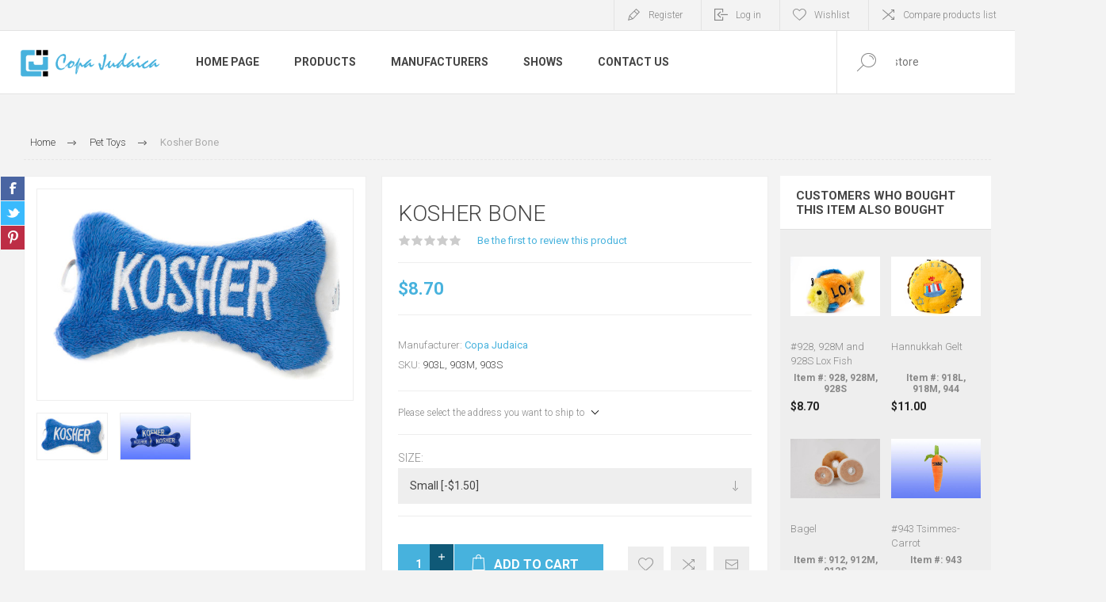

--- FILE ---
content_type: text/html; charset=utf-8
request_url: https://copajudaica.com/kosher-bone
body_size: 28568
content:
<!DOCTYPE html>
<html lang="en"  class="html-product-details-page">
<head>
    <title>Copa Judaica. Kosher Bone</title>
    <meta http-equiv="Content-type" content="text/html;charset=UTF-8" />
    <meta name="description" content="" />
    <meta name="keywords" content="" />
    <meta name="generator" content="nopCommerce" />
    <meta name="viewport" content="width=device-width, initial-scale=1.0, user-scalable=0, minimum-scale=1.0, maximum-scale=1.0" />
    <link rel="preload" as="font" href="/Themes/Pacific/Content/fonts/pacific.woff" crossorigin>
    <link href="https://fonts.googleapis.com/css2?family=Roboto:wght@300;400;700&display=swap" rel="stylesheet">
    <meta property="og:type" content="product" />
<meta property="og:title" content="Kosher Bone" />
<meta property="og:description" content="" />
<meta property="og:image" content="https://copajudaica.com/images/thumbs/0001267_kosher-bone_625.jpeg" />
<meta property="og:image:url" content="https://copajudaica.com/images/thumbs/0001267_kosher-bone_625.jpeg" />
<meta property="og:url" content="https://copajudaica.com/kosher-bone" />
<meta property="og:site_name" content="Copa Judaica" />
<meta property="twitter:card" content="summary" />
<meta property="twitter:site" content="Copa Judaica" />
<meta property="twitter:title" content="Kosher Bone" />
<meta property="twitter:description" content="" />
<meta property="twitter:image" content="https://copajudaica.com/images/thumbs/0001267_kosher-bone_625.jpeg" />
<meta property="twitter:url" content="https://copajudaica.com/kosher-bone" />

    


    

<style>

    .product-details-page .full-description {
        display: none;
    }
    .product-details-page .ui-tabs .full-description {
        display: block;
    }
    .product-details-page .tabhead-full-description {
        display: none;
    }
    

    .product-details-page .product-specs-box {
        display: none;
    }
    .product-details-page .ui-tabs .product-specs-box {
        display: block;
    }
    .product-details-page .ui-tabs .product-specs-box .title {
        display: none;
    }
    

    .product-details-page .product-no-reviews,
    .product-details-page .product-review-links {
        display: none;
    }
    </style><script src="https://cdn.cardknox.com/ifields/2.6.2006.0102/ifields.min.js"></script>
    



    <link href="/Themes/Pacific/Content/css/styles.css" rel="stylesheet" type="text/css" />
<link href="/Themes/Pacific/Content/css/footable.css" rel="stylesheet" type="text/css" />
<link href="/Themes/Pacific/Content/css/mobile.css" rel="stylesheet" type="text/css" />
<link href="/Themes/Pacific/Content/css/480.css" rel="stylesheet" type="text/css" />
<link href="/Themes/Pacific/Content/css/768.css" rel="stylesheet" type="text/css" />
<link href="/Themes/Pacific/Content/css/1260.css" rel="stylesheet" type="text/css" />
<link href="/Themes/Pacific/Content/css/1500.css" rel="stylesheet" type="text/css" />
<link href="/Themes/Pacific/Content/css/1800.css" rel="stylesheet" type="text/css" />
<link href="/Plugins/SevenSpikes.Core/Styles/slick-slider-1.6.0.css" rel="stylesheet" type="text/css" />
<link href="/Plugins/SevenSpikes.Core/Styles/perfect-scrollbar.min.css" rel="stylesheet" type="text/css" />
<link href="/Plugins/SevenSpikes.Nop.Plugins.CloudZoom/Themes/Pacific/Content/cloud-zoom/CloudZoom.css" rel="stylesheet" type="text/css" />
<link href="/lib_npm/magnific-popup/magnific-popup.css" rel="stylesheet" type="text/css" />
<link href="/Plugins/SevenSpikes.Nop.Plugins.NopQuickTabs/Themes/Pacific/Content/QuickTabs.css" rel="stylesheet" type="text/css" />
<link href="/Plugins/SevenSpikes.Nop.Plugins.MegaMenu/Themes/Pacific/Content/MegaMenu.css" rel="stylesheet" type="text/css" />
<link href="/Plugins/SevenSpikes.Nop.Plugins.AjaxCart/Themes/Pacific/Content/ajaxCart.css" rel="stylesheet" type="text/css" />
<link href="/Plugins/SevenSpikes.Nop.Plugins.ProductRibbons/Styles/Ribbons.common.css" rel="stylesheet" type="text/css" />
<link href="/Plugins/SevenSpikes.Nop.Plugins.ProductRibbons/Themes/Pacific/Content/Ribbons.css" rel="stylesheet" type="text/css" />
<link href="/Plugins/SevenSpikes.Nop.Plugins.QuickView/Themes/Pacific/Content/QuickView.css" rel="stylesheet" type="text/css" />
<link href="/lib_npm/fine-uploader/fine-uploader/fine-uploader.min.css" rel="stylesheet" type="text/css" />
<link href="/Themes/Pacific/Content/css/theme.custom-2.css?v=141" rel="stylesheet" type="text/css" />

    
    
    
    
    <link rel="shortcut icon" href="/icons/icons_2/favicon.ico">
    
    <!--Powered by nopCommerce - https://www.nopCommerce.com-->
</head>
<body class="product-details-page-body">
    


<div class="ajax-loading-block-window" style="display: none">
</div>
<div id="dialog-notifications-success" title="Notification" style="display:none;">
</div>
<div id="dialog-notifications-error" title="Error" style="display:none;">
</div>
<div id="dialog-notifications-warning" title="Warning" style="display:none;">
</div>
<div id="bar-notification" class="bar-notification-container" data-close="Close">
</div>



<!--[if lte IE 8]>
    <div style="clear:both;height:59px;text-align:center;position:relative;">
        <a href="http://www.microsoft.com/windows/internet-explorer/default.aspx" target="_blank">
            <img src="/Themes/Pacific/Content/img/ie_warning.jpg" height="42" width="820" alt="You are using an outdated browser. For a faster, safer browsing experience, upgrade for free today." />
        </a>
    </div>
<![endif]-->


<div class="master-wrapper-page">
    <div class="header">
    
    <div class="responsive-strip">
        <div class="responsive-logo-wrapper">
            



<a href="/" class="logo">


<img alt="Copa Judaica" src="https://copajudaica.com/images/thumbs/0002180_Group 4.png" /></a>
        </div>
    </div>
    <div class="header-upper">
        <div class="header-selectors-wrapper">
            
            
            
            
        </div>
        <div class="header-links-wrapper">
            <div class="header-links">
                



        <div class="hedar-links-item">
            <a href="/register?returnUrl=%2Fkosher-bone" class="ico-register">Register</a>
        </div>
    <div class="hedar-links-item">
        <a href="/login?returnUrl=%2Fkosher-bone" class="ico-login">Log in</a>
    </div>
    <div class="hedar-links-item">
        <a href="/wishlist" class="ico-wishlist">
            <span class="wishlist-label">Wishlist</span>

        </a>
    </div>
    <div class="hedar-links-item">
        <a href="/compareproducts" class="ico-compare">Compare products list</a>
    </div>



            </div>
        </div>
        
    </div>
    <div class="header-lower">
        <div class="header-logo">
            



<a href="/" class="logo">


<img alt="Copa Judaica" src="https://copajudaica.com/images/thumbs/0002180_Group 4.png" /></a>
        </div>
        <div class="header-menu">
            <div class="menu-button">
                <div class="menu-open" title="Menu">
                    <span class="menu-icon-line"></span>
                    <span class="menu-icon-line"></span>
                    <span class="menu-icon-line"></span>
                </div>
                <div class="menu-close" title="Close"></div>
            </div>
            <div class="menu-header">
                



        <div class="hedar-links-item">
            <a href="/register?returnUrl=%2Fkosher-bone" class="ico-register">Register</a>
        </div>
    <div class="hedar-links-item">
        <a href="/login?returnUrl=%2Fkosher-bone" class="ico-login">Log in</a>
    </div>
    <div class="hedar-links-item">
        <a href="/wishlist" class="ico-wishlist">
            <span class="wishlist-label">Wishlist</span>

        </a>
    </div>
    <div class="hedar-links-item">
        <a href="/compareproducts" class="ico-compare">Compare products list</a>
    </div>



                
                
                
            </div>
            <div class="menu-body">



    <ul class="mega-menu"
        data-isRtlEnabled="false"
        data-enableClickForDropDown="false">


<li class=" ">

    <a href="/" class="" title="Home Page" ><span> Home Page</span></a>

</li>




<li class="has-sublist with-dropdown-in-grid">
        <span class="with-subcategories single-item-categories labelfornextplusbutton">Products</span>

        <div class="dropdown categories fullWidth boxes-4">
            <div class="row-wrapper">
                <div class="row"><div class="box">
                <div class="title">
                        <a href="/new-products" title="New Products!"><span>New Products!</span></a>
                    </div>
                <div class="wrapper">
                    <div class="picture">
                        <a href="/new-products" title="Show products in category New Products!">
                            <img class="lazy" alt="Picture for category New Products!" src="[data-uri]" data-original="https://copajudaica.com/images/thumbs/0005076_new-products_290.jpeg" />
                        </a>
                    </div>
                </div>
                </div><div class="box">
                <div class="title">
                        <a href="/gifts-novelties" title="Assorted Gifts"><span>Assorted Gifts</span></a>
                    </div>
                <div class="wrapper">
                    <div class="picture">
                        <a href="/gifts-novelties" title="Show products in category Assorted Gifts">
                            <img class="lazy" alt="Picture for category Assorted Gifts" src="[data-uri]" data-original="https://copajudaica.com/images/thumbs/0005352_assorted-gifts_290.jpeg" />
                        </a>
                    </div>
                        <ul class="subcategories">
                                <li class="subcategory-item">
                                    <a href="/games-toys" title="Games &amp; Toys"><span>Games &amp; Toys</span></a>
                                </li>
                                <li class="subcategory-item">
                                    <a href="/plush" title="Plush"><span>Plush</span></a>
                                </li>
                                <li class="subcategory-item">
                                    <a href="/picture-frames" title="Picture Frames"><span>Picture Frames</span></a>
                                </li>
                        </ul>
                </div>
                </div><div class="box">
                <div class="title">
                        <a href="/baby-70" title="Baby"><span>Baby</span></a>
                    </div>
                <div class="wrapper">
                    <div class="picture">
                        <a href="/baby-70" title="Show products in category Baby">
                            <img class="lazy" alt="Picture for category Baby" src="[data-uri]" data-original="https://copajudaica.com/images/thumbs/0000194_baby_290.jpeg" />
                        </a>
                    </div>
                        <ul class="subcategories">
                                <li class="subcategory-item">
                                    <a href="/baby-cups" title="Baby Cups"><span>Baby Cups</span></a>
                                </li>
                                <li class="subcategory-item">
                                    <a href="/baby-photo-frames" title="Baby Photo Frames"><span>Baby Photo Frames</span></a>
                                </li>
                        </ul>
                </div>
                </div><div class="box">
                <div class="title">
                        <a href="/bencher-holders" title="Bencher Holders"><span>Bencher Holders</span></a>
                    </div>
                <div class="wrapper">
                    <div class="picture">
                        <a href="/bencher-holders" title="Show products in category Bencher Holders">
                            <img class="lazy" alt="Picture for category Bencher Holders" src="[data-uri]" data-original="https://copajudaica.com/images/thumbs/0000226_bencher-holders_290.jpeg" />
                        </a>
                    </div>
                </div>
                </div></div><div class="row"><div class="box">
                <div class="title">
                        <a href="/blessings" title="Blessings"><span>Blessings</span></a>
                    </div>
                <div class="wrapper">
                    <div class="picture">
                        <a href="/blessings" title="Show products in category Blessings">
                            <img class="lazy" alt="Picture for category Blessings" src="[data-uri]" data-original="https://copajudaica.com/images/thumbs/0003554_blessings_290.jpeg" />
                        </a>
                    </div>
                        <ul class="subcategories">
                                <li class="subcategory-item">
                                    <a href="/clocks" title="Time Glass -Clocks"><span>Time Glass -Clocks</span></a>
                                </li>
                        </ul>
                </div>
                </div><div class="box">
                <div class="title">
                        <a href="/book-holder" title="Book Holder"><span>Book Holder</span></a>
                    </div>
                <div class="wrapper">
                    <div class="picture">
                        <a href="/book-holder" title="Show products in category Book Holder">
                            <img class="lazy" alt="Picture for category Book Holder" src="[data-uri]" data-original="https://copajudaica.com/images/thumbs/0003537_book-holder_290.jpeg" />
                        </a>
                    </div>
                </div>
                </div><div class="box">
                <div class="title">
                        <a href="/candelabras-2" title="Candelabras"><span>Candelabras</span></a>
                    </div>
                <div class="wrapper">
                    <div class="picture">
                        <a href="/candelabras-2" title="Show products in category Candelabras">
                            <img class="lazy" alt="Picture for category Candelabras" src="[data-uri]" data-original="https://copajudaica.com/images/thumbs/0005436_candelabras_290.jpeg" />
                        </a>
                    </div>
                </div>
                </div><div class="box">
                <div class="title">
                        <a href="/candle-stick-3" title="Candle Stick"><span>Candle Stick</span></a>
                    </div>
                <div class="wrapper">
                    <div class="picture">
                        <a href="/candle-stick-3" title="Show products in category Candle Stick">
                            <img class="lazy" alt="Picture for category Candle Stick" src="[data-uri]" data-original="https://copajudaica.com/images/thumbs/0003737_candle-stick_290.jpeg" />
                        </a>
                    </div>
                        <ul class="subcategories">
                                <li class="subcategory-item">
                                    <a href="/candle-stick-crystal" title="Candle Stick Crystal"><span>Candle Stick Crystal</span></a>
                                </li>
                                <li class="subcategory-item">
                                    <a href="/candle-stick-crystal-and-sterling-silver" title="Candle Stick Crystal and Sterling Silver"><span>Candle Stick Crystal and Sterling Silver</span></a>
                                </li>
                                <li class="subcategory-item">
                                    <a href="/candle-stick-jeweled-2" title="Candle Stick Jeweled"><span>Candle Stick Jeweled</span></a>
                                </li>
                                <li class="subcategory-item">
                                    <a href="/candle-stick-silver-plated" title="Candle Stick Silver Plated"><span>Candle Stick Silver Plated</span></a>
                                </li>
                                <li class="subcategory-item">
                                    <a href="/candle-stick-stainless-steelmetal" title="Candle Stick Stainless Steel/Metal"><span>Candle Stick Stainless Steel/Metal</span></a>
                                </li>
                                <li class="subcategory-item">
                                    <a href="/candle-stick-pewter" title="Candle Stick  Pewter"><span>Candle Stick  Pewter</span></a>
                                </li>
                                <li class="subcategory-item">
                                    <a href="/candle-stick-woodceramiclava" title="Candle Stick Wood/Ceramic"><span>Candle Stick Wood/Ceramic</span></a>
                                </li>
                        </ul>
                </div>
                </div></div><div class="row"><div class="box">
                <div class="title">
                        <a href="/chanukah" title="Chanukah"><span>Chanukah</span></a>
                    </div>
                <div class="wrapper">
                    <div class="picture">
                        <a href="/chanukah" title="Show products in category Chanukah">
                            <img class="lazy" alt="Picture for category Chanukah" src="[data-uri]" data-original="https://copajudaica.com/images/thumbs/0003629_chanukah_290.jpeg" />
                        </a>
                    </div>
                        <ul class="subcategories">
                                <li class="subcategory-item">
                                    <a href="/channukah-piture" title="Pitcher and Blessing"><span>Pitcher and Blessing</span></a>
                                </li>
                                <li class="subcategory-item">
                                    <a href="/dreidels" title="Dreidels"><span>Dreidels</span></a>
                                </li>
                                <li class="subcategory-item">
                                    <a href="/menorahs" title="Menorahs"><span>Menorahs</span></a>
                                </li>
                                <li class="subcategory-item">
                                    <a href="/candles" title="Candles"><span>Candles</span></a>
                                </li>
                        </ul>
                </div>
                </div><div class="box">
                <div class="title">
                        <a href="/greeting-cards" title="Greeting Cards"><span>Greeting Cards</span></a>
                    </div>
                <div class="wrapper">
                    <div class="picture">
                        <a href="/greeting-cards" title="Show products in category Greeting Cards">
                            <img class="lazy" alt="Picture for category Greeting Cards" src="[data-uri]" data-original="https://copajudaica.com/images/thumbs/0000158_greeting-cards_290.jpeg" />
                        </a>
                    </div>
                </div>
                </div><div class="box">
                <div class="title">
                        <a href="/erhro-box" title="Ethro Box"><span>Ethro Box</span></a>
                    </div>
                <div class="wrapper">
                    <div class="picture">
                        <a href="/erhro-box" title="Show products in category Ethro Box">
                            <img class="lazy" alt="Picture for category Ethro Box" src="[data-uri]" data-original="https://copajudaica.com/images/thumbs/0003817_ethro-box_290.jpeg" />
                        </a>
                    </div>
                </div>
                </div><div class="box">
                <div class="title">
                        <a href="/ellis-island-dolls" title="Ellis Island Dolls"><span>Ellis Island Dolls</span></a>
                    </div>
                <div class="wrapper">
                    <div class="picture">
                        <a href="/ellis-island-dolls" title="Show products in category Ellis Island Dolls">
                            <img class="lazy" alt="Picture for category Ellis Island Dolls" src="[data-uri]" data-original="https://copajudaica.com/images/thumbs/0000163_ellis-island-dolls_290.jpeg" />
                        </a>
                    </div>
                </div>
                </div></div><div class="row"><div class="box">
                <div class="title">
                        <a href="/fountains" title="Fountains"><span>Fountains</span></a>
                    </div>
                <div class="wrapper">
                    <div class="picture">
                        <a href="/fountains" title="Show products in category Fountains">
                            <img class="lazy" alt="Picture for category Fountains" src="[data-uri]" data-original="https://copajudaica.com/images/thumbs/0003514_fountains_290.jpeg" />
                        </a>
                    </div>
                </div>
                </div><div class="box">
                <div class="title">
                        <a href="/havdallah-sets" title="Havdallah Sets"><span>Havdallah Sets</span></a>
                    </div>
                <div class="wrapper">
                    <div class="picture">
                        <a href="/havdallah-sets" title="Show products in category Havdallah Sets">
                            <img class="lazy" alt="Picture for category Havdallah Sets" src="[data-uri]" data-original="https://copajudaica.com/images/thumbs/0003545_havdallah-sets_290.jpeg" />
                        </a>
                    </div>
                </div>
                </div><div class="box">
                <div class="title">
                        <a href="/kiddush-cups" title="Kiddush Cups"><span>Kiddush Cups</span></a>
                    </div>
                <div class="wrapper">
                    <div class="picture">
                        <a href="/kiddush-cups" title="Show products in category Kiddush Cups">
                            <img class="lazy" alt="Picture for category Kiddush Cups" src="[data-uri]" data-original="https://copajudaica.com/images/thumbs/0000210_kiddush-cups_290.jpeg" />
                        </a>
                    </div>
                        <ul class="subcategories">
                                <li class="subcategory-item">
                                    <a href="/kiddush-cups-stainless-steel-without-stem" title="Kiddush Cups without stem"><span>Kiddush Cups without stem</span></a>
                                </li>
                                <li class="subcategory-item">
                                    <a href="/kiddush-cup-stainless-with-stem" title="Kiddush Cups Stainless  Steel"><span>Kiddush Cups Stainless  Steel</span></a>
                                </li>
                                <li class="subcategory-item">
                                    <a href="/kiddush-cups-silver-plated-without-stem" title="Kiddush Cups Silver Plated"><span>Kiddush Cups Silver Plated</span></a>
                                </li>
                                <li class="subcategory-item">
                                    <a href="/jeweled-kiddush-cups" title="Kiddush Cups Jeweled"><span>Kiddush Cups Jeweled</span></a>
                                </li>
                                <li class="subcategory-item">
                                    <a href="/kiddush-cups-resin" title="Kiddush Cups Resin and Glass "><span>Kiddush Cups Resin and Glass </span></a>
                                </li>
                                <li class="subcategory-item">
                                    <a href="/kiddush-cups-wood" title="Kiddush Cups Wood"><span>Kiddush Cups Wood</span></a>
                                </li>
                        </ul>
                </div>
                </div><div class="box">
                <div class="title">
                        <a href="/leather-and-silver" title="Leather and Silver"><span>Leather and Silver</span></a>
                    </div>
                <div class="wrapper">
                    <div class="picture">
                        <a href="/leather-and-silver" title="Show products in category Leather and Silver">
                            <img class="lazy" alt="Picture for category Leather and Silver" src="[data-uri]" data-original="https://copajudaica.com/images/thumbs/0003541_leather-and-silver_290.jpeg" />
                        </a>
                    </div>
                        <ul class="subcategories">
                                <li class="subcategory-item">
                                    <a href="/ethrog-box" title="Megilah"><span>Megilah</span></a>
                                </li>
                                <li class="subcategory-item">
                                    <a href="/siddur" title="Siddur"><span>Siddur</span></a>
                                </li>
                                <li class="subcategory-item">
                                    <a href="/tehilim" title="Tehilim"><span>Tehilim</span></a>
                                </li>
                                <li class="subcategory-item">
                                    <a href="/zemiros" title="Zemiros"><span>Zemiros</span></a>
                                </li>
                        </ul>
                </div>
                </div></div><div class="row"><div class="box">
                <div class="title">
                        <a href="/liquor-set-2" title="Liquor Set"><span>Liquor Set</span></a>
                    </div>
                <div class="wrapper">
                    <div class="picture">
                        <a href="/liquor-set-2" title="Show products in category Liquor Set">
                            <img class="lazy" alt="Picture for category Liquor Set" src="[data-uri]" data-original="https://copajudaica.com/images/thumbs/0003849_liquor-set_290.jpeg" />
                        </a>
                    </div>
                </div>
                </div><div class="box">
                <div class="title">
                        <a href="/mah-jongg" title="Mah Jongg"><span>Mah Jongg</span></a>
                    </div>
                <div class="wrapper">
                    <div class="picture">
                        <a href="/mah-jongg" title="Show products in category Mah Jongg">
                            <img class="lazy" alt="Picture for category Mah Jongg" src="[data-uri]" data-original="https://copajudaica.com/images/thumbs/0000160_mah-jongg_290.jpeg" />
                        </a>
                    </div>
                </div>
                </div><div class="box">
                <div class="title">
                        <a href="/mayim-achronim" title="Mayim Achronim"><span>Mayim Achronim</span></a>
                    </div>
                <div class="wrapper">
                    <div class="picture">
                        <a href="/mayim-achronim" title="Show products in category Mayim Achronim">
                            <img class="lazy" alt="Picture for category Mayim Achronim" src="[data-uri]" data-original="https://copajudaica.com/images/thumbs/0003516_mayim-achronim_290.jpeg" />
                        </a>
                    </div>
                </div>
                </div><div class="box">
                <div class="title">
                        <a href="/memorials" title="Memorials"><span>Memorials</span></a>
                    </div>
                <div class="wrapper">
                    <div class="picture">
                        <a href="/memorials" title="Show products in category Memorials">
                            <img class="lazy" alt="Picture for category Memorials" src="[data-uri]" data-original="https://copajudaica.com/images/thumbs/0000159_memorials_290.jpeg" />
                        </a>
                    </div>
                </div>
                </div></div><div class="row"><div class="box">
                <div class="title">
                        <a href="/mezuzahs" title="Mezuzahs"><span>Mezuzahs</span></a>
                    </div>
                <div class="wrapper">
                    <div class="picture">
                        <a href="/mezuzahs" title="Show products in category Mezuzahs">
                            <img class="lazy" alt="Picture for category Mezuzahs" src="[data-uri]" data-original="https://copajudaica.com/images/thumbs/0000168_mezuzahs_290.jpeg" />
                        </a>
                    </div>
                        <ul class="subcategories">
                                <li class="subcategory-item">
                                    <a href="/mezuzah-enamel" title="Mezuzah Enamel"><span>Mezuzah Enamel</span></a>
                                </li>
                                <li class="subcategory-item">
                                    <a href="/mezuzah-glass" title="Mezuzah Glass"><span>Mezuzah Glass</span></a>
                                </li>
                                <li class="subcategory-item">
                                    <a href="/mezuzah-stained-glass" title="Mezuzah Stained Glass"><span>Mezuzah Stained Glass</span></a>
                                </li>
                                <li class="subcategory-item">
                                    <a href="/mezuzah-jeweled" title="Mezuzah Jeweled"><span>Mezuzah Jeweled</span></a>
                                </li>
                                <li class="subcategory-item">
                                    <a href="/mezuzah-stainless-steel" title="Mezuzah Stainless Steel"><span>Mezuzah Stainless Steel</span></a>
                                </li>
                                <li class="subcategory-item">
                                    <a href="/mezuzahs-bali-wood-by-copa-judaica" title="Mezuzahs Wood"><span>Mezuzahs Wood</span></a>
                                </li>
                                <li class="subcategory-item">
                                    <a href="/mezuzahs-bali-chai-by-house-of-raasche" title="Mezuzahs  Bali Chai by House of Raasche"><span>Mezuzahs  Bali Chai by House of Raasche</span></a>
                                </li>
                        </ul>
                </div>
                </div><div class="box">
                <div class="title">
                        <a href="/scrolls" title="Kosher Scrolls"><span>Kosher Scrolls</span></a>
                    </div>
                <div class="wrapper">
                    <div class="picture">
                        <a href="/scrolls" title="Show products in category Kosher Scrolls">
                            <img class="lazy" alt="Picture for category Kosher Scrolls" src="[data-uri]" data-original="https://copajudaica.com/images/thumbs/0005293_kosher-scrolls_290.png" />
                        </a>
                    </div>
                </div>
                </div><div class="box">
                <div class="title">
                        <a href="/napkin-holders" title="Napkin Holders"><span>Napkin Holders</span></a>
                    </div>
                <div class="wrapper">
                    <div class="picture">
                        <a href="/napkin-holders" title="Show products in category Napkin Holders">
                            <img class="lazy" alt="Picture for category Napkin Holders" src="[data-uri]" data-original="https://copajudaica.com/images/thumbs/0003886_napkin-holders_290.jpeg" />
                        </a>
                    </div>
                </div>
                </div><div class="box">
                <div class="title">
                        <a href="/passover" title="Passover"><span>Passover</span></a>
                    </div>
                <div class="wrapper">
                    <div class="picture">
                        <a href="/passover" title="Show products in category Passover">
                            <img class="lazy" alt="Picture for category Passover" src="[data-uri]" data-original="https://copajudaica.com/images/thumbs/0000169_passover_290.jpeg" />
                        </a>
                    </div>
                        <ul class="subcategories">
                                <li class="subcategory-item">
                                    <a href="/seder-plates" title="Seder Plates and Matzah Plates"><span>Seder Plates and Matzah Plates</span></a>
                                </li>
                                <li class="subcategory-item">
                                    <a href="/matzah-holder" title="Matzah Holder"><span>Matzah Holder</span></a>
                                </li>
                                <li class="subcategory-item">
                                    <a href="/elijah-cup" title="Elijah Cup/Miriam Cup"><span>Elijah Cup/Miriam Cup</span></a>
                                </li>
                                <li class="subcategory-item">
                                    <a href="/passover-plagues" title="Plagues"><span>Plagues</span></a>
                                </li>
                                <li class="subcategory-item">
                                    <a href="/afikomen-bags" title="Afikomen Bags"><span>Afikomen Bags</span></a>
                                </li>
                                <li class="subcategory-item">
                                    <a href="/hagadah" title="Hagadah"><span>Hagadah</span></a>
                                </li>
                        </ul>
                </div>
                </div></div><div class="row"><div class="box">
                <div class="title">
                        <a href="/pet-toys" title="Pet Toys"><span>Pet Toys</span></a>
                    </div>
                <div class="wrapper">
                    <div class="picture">
                        <a href="/pet-toys" title="Show products in category Pet Toys">
                            <img class="lazy" alt="Picture for category Pet Toys" src="[data-uri]" data-original="https://copajudaica.com/images/thumbs/0000155_pet-toys_290.jpeg" />
                        </a>
                    </div>
                </div>
                </div><div class="box">
                <div class="title">
                        <a href="/pitcher-and-ice-bucket" title="Pitcher and Ice Bucket"><span>Pitcher and Ice Bucket</span></a>
                    </div>
                <div class="wrapper">
                    <div class="picture">
                        <a href="/pitcher-and-ice-bucket" title="Show products in category Pitcher and Ice Bucket">
                            <img class="lazy" alt="Picture for category Pitcher and Ice Bucket" src="[data-uri]" data-original="https://copajudaica.com/images/thumbs/0005058_pitcher-and-ice-bucket_290.jpeg" />
                        </a>
                    </div>
                </div>
                </div><div class="box">
                <div class="title">
                        <a href="/purim" title="Purim"><span>Purim</span></a>
                    </div>
                <div class="wrapper">
                    <div class="picture">
                        <a href="/purim" title="Show products in category Purim">
                            <img class="lazy" alt="Picture for category Purim" src="[data-uri]" data-original="https://copajudaica.com/images/thumbs/0000171_purim_290.jpeg" />
                        </a>
                    </div>
                        <ul class="subcategories">
                                <li class="subcategory-item">
                                    <a href="/megilah" title="Megilah"><span>Megilah</span></a>
                                </li>
                        </ul>
                </div>
                </div><div class="box">
                <div class="title">
                        <a href="/rosh-hashanah" title="Rosh Hashanah"><span>Rosh Hashanah</span></a>
                    </div>
                <div class="wrapper">
                    <div class="picture">
                        <a href="/rosh-hashanah" title="Show products in category Rosh Hashanah">
                            <img class="lazy" alt="Picture for category Rosh Hashanah" src="[data-uri]" data-original="https://copajudaica.com/images/thumbs/0000172_rosh-hashanah_290.jpeg" />
                        </a>
                    </div>
                        <ul class="subcategories">
                                <li class="subcategory-item">
                                    <a href="/decorative-apple" title="Decorative Apple"><span>Decorative Apple</span></a>
                                </li>
                                <li class="subcategory-item">
                                    <a href="/honey-dish-2" title="Honey Dish"><span>Honey Dish</span></a>
                                </li>
                                <li class="subcategory-item">
                                    <a href="/plates" title="Plates"><span>Plates</span></a>
                                </li>
                        </ul>
                </div>
                </div></div><div class="row"><div class="box">
                <div class="title">
                        <a href="/salt-and-pepper-130" title="Salt and Pepper"><span>Salt and Pepper</span></a>
                    </div>
                <div class="wrapper">
                    <div class="picture">
                        <a href="/salt-and-pepper-130" title="Show products in category Salt and Pepper">
                            <img class="lazy" alt="Picture for category Salt and Pepper" src="[data-uri]" data-original="https://copajudaica.com/images/thumbs/0005298_salt-and-pepper_290.jpeg" />
                        </a>
                    </div>
                </div>
                </div><div class="box">
                <div class="title">
                        <a href="/sectionals-2" title="Sectionals"><span>Sectionals</span></a>
                    </div>
                <div class="wrapper">
                    <div class="picture">
                        <a href="/sectionals-2" title="Show products in category Sectionals">
                            <img class="lazy" alt="Picture for category Sectionals" src="[data-uri]" data-original="https://copajudaica.com/images/thumbs/0005171_sectionals_290.jpeg" />
                        </a>
                    </div>
                </div>
                </div><div class="box">
                <div class="title">
                        <a href="/shabbat-2" title="Shabbat"><span>Shabbat</span></a>
                    </div>
                <div class="wrapper">
                    <div class="picture">
                        <a href="/shabbat-2" title="Show products in category Shabbat">
                            <img class="lazy" alt="Picture for category Shabbat" src="[data-uri]" data-original="https://copajudaica.com/images/thumbs/0003677_shabbat_290.jpeg" />
                        </a>
                    </div>
                        <ul class="subcategories">
                                <li class="subcategory-item">
                                    <a href="/candle-stick" title="Candle Stick"><span>Candle Stick</span></a>
                                </li>
                                <li class="subcategory-item">
                                    <a href="/challah-boards" title="Challah Boards"><span>Challah Boards</span></a>
                                </li>
                                <li class="subcategory-item">
                                    <a href="/challah-covers-2" title="Challah Covers"><span>Challah Covers</span></a>
                                </li>
                                <li class="subcategory-item">
                                    <a href="/challah-knifes" title="Challah Knifes"><span>Challah Knifes</span></a>
                                </li>
                                <li class="subcategory-item">
                                    <a href="/match-box" title="Match Box Holder"><span>Match Box Holder</span></a>
                                </li>
                                <li class="subcategory-item">
                                    <a href="/spice-box" title="Spice Box"><span>Spice Box</span></a>
                                </li>
                        </ul>
                </div>
                </div><div class="box">
                <div class="title">
                        <a href="/specials-2" title="Specials"><span>Specials</span></a>
                    </div>
                <div class="wrapper">
                    <div class="picture">
                        <a href="/specials-2" title="Show products in category Specials">
                            <img class="lazy" alt="Picture for category Specials" src="[data-uri]" data-original="https://copajudaica.com/images/thumbs/0003674_specials_290.jpeg" />
                        </a>
                    </div>
                </div>
                </div></div><div class="row"><div class="box">
                <div class="title">
                        <a href="/table" title="Table"><span>Table</span></a>
                    </div>
                <div class="wrapper">
                    <div class="picture">
                        <a href="/table" title="Show products in category Table">
                            <img class="lazy" alt="Picture for category Table" src="[data-uri]" data-original="https://copajudaica.com/images/thumbs/0005447_table_290.jpeg" />
                        </a>
                    </div>
                </div>
                </div><div class="box">
                <div class="title">
                        <a href="/tallit" title="Tallit"><span>Tallit</span></a>
                    </div>
                <div class="wrapper">
                    <div class="picture">
                        <a href="/tallit" title="Show products in category Tallit">
                            <img class="lazy" alt="Picture for category Tallit" src="[data-uri]" data-original="https://copajudaica.com/images/thumbs/0005066_tallit_290.jpeg" />
                        </a>
                    </div>
                </div>
                </div><div class="box">
                <div class="title">
                        <a href="/tallis-clips" title="Tallit Clips"><span>Tallit Clips</span></a>
                    </div>
                <div class="wrapper">
                    <div class="picture">
                        <a href="/tallis-clips" title="Show products in category Tallit Clips">
                            <img class="lazy" alt="Picture for category Tallit Clips" src="[data-uri]" data-original="https://copajudaica.com/images/thumbs/0003838_tallit-clips_290.jpeg" />
                        </a>
                    </div>
                </div>
                </div><div class="box">
                <div class="title">
                        <a href="/trays" title="Trays"><span>Trays</span></a>
                    </div>
                <div class="wrapper">
                    <div class="picture">
                        <a href="/trays" title="Show products in category Trays">
                            <img class="lazy" alt="Picture for category Trays" src="[data-uri]" data-original="https://copajudaica.com/images/thumbs/0003631_trays_290.jpeg" />
                        </a>
                    </div>
                        <ul class="subcategories">
                                <li class="subcategory-item">
                                    <a href="/fruit-plates" title="Fruit Plates"><span>Fruit Plates</span></a>
                                </li>
                                <li class="subcategory-item">
                                    <a href="/pitchers" title="Pitchers"><span>Pitchers</span></a>
                                </li>
                        </ul>
                </div>
                </div></div><div class="row"><div class="box">
                <div class="title">
                        <a href="/tzedakah-boxes" title="Tzedakah Boxes"><span>Tzedakah Boxes</span></a>
                    </div>
                <div class="wrapper">
                    <div class="picture">
                        <a href="/tzedakah-boxes" title="Show products in category Tzedakah Boxes">
                            <img class="lazy" alt="Picture for category Tzedakah Boxes" src="[data-uri]" data-original="https://copajudaica.com/images/thumbs/0000175_tzedakah-boxes_290.jpeg" />
                        </a>
                    </div>
                </div>
                </div><div class="box">
                <div class="title">
                        <a href="/wash-cups" title="Wash Cups"><span>Wash Cups</span></a>
                    </div>
                <div class="wrapper">
                    <div class="picture">
                        <a href="/wash-cups" title="Show products in category Wash Cups">
                            <img class="lazy" alt="Picture for category Wash Cups" src="[data-uri]" data-original="https://copajudaica.com/images/thumbs/0000214_wash-cups_290.jpeg" />
                        </a>
                    </div>
                        <ul class="subcategories">
                                <li class="subcategory-item">
                                    <a href="/wash-cups-without-bowl" title="Wash Cups Ceramic"><span>Wash Cups Ceramic</span></a>
                                </li>
                                <li class="subcategory-item">
                                    <a href="/wash-cups-lucite" title="Wash Cups Lucite"><span>Wash Cups Lucite</span></a>
                                </li>
                                <li class="subcategory-item">
                                    <a href="/wash-cups-metal" title="Wash Cups Metal"><span>Wash Cups Metal</span></a>
                                </li>
                                <li class="subcategory-item">
                                    <a href="/wash-cups-with-bowl" title="Wash Cups Stainless Steel"><span>Wash Cups Stainless Steel</span></a>
                                </li>
                        </ul>
                </div>
                </div><div class="box">
                <div class="title">
                        <a href="/yads" title="Yads"><span>Yads</span></a>
                    </div>
                <div class="wrapper">
                    <div class="picture">
                        <a href="/yads" title="Show products in category Yads">
                            <img class="lazy" alt="Picture for category Yads" src="[data-uri]" data-original="https://copajudaica.com/images/thumbs/0000173_yads_290.jpeg" />
                        </a>
                    </div>
                        <ul class="subcategories">
                                <li class="subcategory-item">
                                    <a href="/yads-by-house-of-raasche" title="Yads by House of Raasche"><span>Yads by House of Raasche</span></a>
                                </li>
                        </ul>
                </div>
                </div><div class="box">
                <div class="title">
                        <a href="/jewelry" title="Jewelry"><span>Jewelry</span></a>
                    </div>
                <div class="wrapper">
                    <div class="picture">
                        <a href="/jewelry" title="Show products in category Jewelry">
                            <img class="lazy" alt="Picture for category Jewelry" src="[data-uri]" data-original="https://copajudaica.com/images/thumbs/0003630_jewelry_290.jpeg" />
                        </a>
                    </div>
                        <ul class="subcategories">
                                <li class="subcategory-item">
                                    <a href="/bali-chai-collection" title="Bali Chai Collection"><span>Bali Chai Collection</span></a>
                                </li>
                                <li class="subcategory-item">
                                    <a href="/famous-artists-tree-of-life" title="Famous Artists~ Tree of Life"><span>Famous Artists~ Tree of Life</span></a>
                                </li>
                                <li class="subcategory-item">
                                    <a href="/fine-jewelry-2" title="Fine Jewelry"><span>Fine Jewelry</span></a>
                                </li>
                        </ul>
                </div>
                </div></div>
            </div>

        </div>
</li>

<li class=" ">

    <a href="/manufacturer/all" class="" title="Manufacturers" ><span> Manufacturers</span></a>

</li>



<li class=" ">

    <a href="/shows-la" class="" title="Shows" ><span> Shows</span></a>

</li>



<li class=" ">

    <a href="/contactus" class="" title="Contact Us" ><span> Contact Us</span></a>

</li>


        
    </ul>
    <div class="menu-title"><span>Menu</span></div>
    <ul class="mega-menu-responsive">


<li class=" ">

    <a href="/" class="" title="Home Page" ><span> Home Page</span></a>

</li>



<li class="has-sublist">

        <span class="with-subcategories single-item-categories labelfornextplusbutton">Products</span>

        <div class="plus-button"></div>
        <div class="sublist-wrap">
            <ul class="sublist">
                <li class="back-button">
                    <span>Back</span>
                </li>
                
        <li>
            <a class="lastLevelCategory" href="/new-products" title="New Products!"><span>New Products!</span></a>
        </li>
        <li class="has-sublist">
            <a href="/gifts-novelties" title="Assorted Gifts" class="with-subcategories"><span>Assorted Gifts</span></a>
            <div class="plus-button"></div>
            <div class="sublist-wrap">
                <ul class="sublist">
                    <li class="back-button">
                        <span>Back</span>
                    </li>
                    
        <li>
            <a class="lastLevelCategory" href="/games-toys" title="Games &amp; Toys"><span>Games &amp; Toys</span></a>
        </li>
        <li>
            <a class="lastLevelCategory" href="/plush" title="Plush"><span>Plush</span></a>
        </li>
        <li>
            <a class="lastLevelCategory" href="/picture-frames" title="Picture Frames"><span>Picture Frames</span></a>
        </li>


                </ul>
            </div>
        </li>
        <li class="has-sublist">
            <a href="/baby-70" title="Baby" class="with-subcategories"><span>Baby</span></a>
            <div class="plus-button"></div>
            <div class="sublist-wrap">
                <ul class="sublist">
                    <li class="back-button">
                        <span>Back</span>
                    </li>
                    
        <li>
            <a class="lastLevelCategory" href="/baby-cups" title="Baby Cups"><span>Baby Cups</span></a>
        </li>
        <li>
            <a class="lastLevelCategory" href="/baby-photo-frames" title="Baby Photo Frames"><span>Baby Photo Frames</span></a>
        </li>


                </ul>
            </div>
        </li>
        <li>
            <a class="lastLevelCategory" href="/bencher-holders" title="Bencher Holders"><span>Bencher Holders</span></a>
        </li>
        <li class="has-sublist">
            <a href="/blessings" title="Blessings" class="with-subcategories"><span>Blessings</span></a>
            <div class="plus-button"></div>
            <div class="sublist-wrap">
                <ul class="sublist">
                    <li class="back-button">
                        <span>Back</span>
                    </li>
                    
        <li>
            <a class="lastLevelCategory" href="/clocks" title="Time Glass -Clocks"><span>Time Glass -Clocks</span></a>
        </li>


                </ul>
            </div>
        </li>
        <li>
            <a class="lastLevelCategory" href="/book-holder" title="Book Holder"><span>Book Holder</span></a>
        </li>
        <li>
            <a class="lastLevelCategory" href="/candelabras-2" title="Candelabras"><span>Candelabras</span></a>
        </li>
        <li class="has-sublist">
            <a href="/candle-stick-3" title="Candle Stick" class="with-subcategories"><span>Candle Stick</span></a>
            <div class="plus-button"></div>
            <div class="sublist-wrap">
                <ul class="sublist">
                    <li class="back-button">
                        <span>Back</span>
                    </li>
                    
        <li>
            <a class="lastLevelCategory" href="/candle-stick-crystal" title="Candle Stick Crystal"><span>Candle Stick Crystal</span></a>
        </li>
        <li>
            <a class="lastLevelCategory" href="/candle-stick-crystal-and-sterling-silver" title="Candle Stick Crystal and Sterling Silver"><span>Candle Stick Crystal and Sterling Silver</span></a>
        </li>
        <li>
            <a class="lastLevelCategory" href="/candle-stick-jeweled-2" title="Candle Stick Jeweled"><span>Candle Stick Jeweled</span></a>
        </li>
        <li>
            <a class="lastLevelCategory" href="/candle-stick-silver-plated" title="Candle Stick Silver Plated"><span>Candle Stick Silver Plated</span></a>
        </li>
        <li>
            <a class="lastLevelCategory" href="/candle-stick-stainless-steelmetal" title="Candle Stick Stainless Steel/Metal"><span>Candle Stick Stainless Steel/Metal</span></a>
        </li>
        <li>
            <a class="lastLevelCategory" href="/candle-stick-pewter" title="Candle Stick  Pewter"><span>Candle Stick  Pewter</span></a>
        </li>
        <li>
            <a class="lastLevelCategory" href="/candle-stick-woodceramiclava" title="Candle Stick Wood/Ceramic"><span>Candle Stick Wood/Ceramic</span></a>
        </li>


                </ul>
            </div>
        </li>
        <li class="has-sublist">
            <a href="/chanukah" title="Chanukah" class="with-subcategories"><span>Chanukah</span></a>
            <div class="plus-button"></div>
            <div class="sublist-wrap">
                <ul class="sublist">
                    <li class="back-button">
                        <span>Back</span>
                    </li>
                    
        <li>
            <a class="lastLevelCategory" href="/channukah-piture" title="Pitcher and Blessing"><span>Pitcher and Blessing</span></a>
        </li>
        <li>
            <a class="lastLevelCategory" href="/dreidels" title="Dreidels"><span>Dreidels</span></a>
        </li>
        <li class="has-sublist">
            <a href="/menorahs" title="Menorahs" class="with-subcategories"><span>Menorahs</span></a>
            <div class="plus-button"></div>
            <div class="sublist-wrap">
                <ul class="sublist">
                    <li class="back-button">
                        <span>Back</span>
                    </li>
                    
        <li>
            <a class="lastLevelCategory" href="/menorah-crystal-for-candles" title="Menorah Crystal for Candles"><span>Menorah Crystal for Candles</span></a>
        </li>
        <li>
            <a class="lastLevelCategory" href="/menorah-crystal-for-oil" title="Menorah Crystal for Oil"><span>Menorah Crystal for Oil</span></a>
        </li>
        <li>
            <a class="lastLevelCategory" href="/jeweled-menorah" title="Menorah Jeweled"><span>Menorah Jeweled</span></a>
        </li>
        <li>
            <a class="lastLevelCategory" href="/menorah-ceramic" title="Menorah Ceramic"><span>Menorah Ceramic</span></a>
        </li>
        <li>
            <a class="lastLevelCategory" href="/menorah-metal-and-stainless-steel" title="Menorah Metal and Stainless Steel"><span>Menorah Metal and Stainless Steel</span></a>
        </li>
        <li>
            <a class="lastLevelCategory" href="/menorah-resin" title="Menorah Resin"><span>Menorah Resin</span></a>
        </li>
        <li>
            <a class="lastLevelCategory" href="/menorah-silver-plated" title="Menorah Silver Plated"><span>Menorah Silver Plated</span></a>
        </li>


                </ul>
            </div>
        </li>
        <li>
            <a class="lastLevelCategory" href="/candles" title="Candles"><span>Candles</span></a>
        </li>


                </ul>
            </div>
        </li>
        <li>
            <a class="lastLevelCategory" href="/greeting-cards" title="Greeting Cards"><span>Greeting Cards</span></a>
        </li>
        <li>
            <a class="lastLevelCategory" href="/erhro-box" title="Ethro Box"><span>Ethro Box</span></a>
        </li>
        <li>
            <a class="lastLevelCategory" href="/ellis-island-dolls" title="Ellis Island Dolls"><span>Ellis Island Dolls</span></a>
        </li>
        <li>
            <a class="lastLevelCategory" href="/fountains" title="Fountains"><span>Fountains</span></a>
        </li>
        <li>
            <a class="lastLevelCategory" href="/havdallah-sets" title="Havdallah Sets"><span>Havdallah Sets</span></a>
        </li>
        <li class="has-sublist">
            <a href="/kiddush-cups" title="Kiddush Cups" class="with-subcategories"><span>Kiddush Cups</span></a>
            <div class="plus-button"></div>
            <div class="sublist-wrap">
                <ul class="sublist">
                    <li class="back-button">
                        <span>Back</span>
                    </li>
                    
        <li>
            <a class="lastLevelCategory" href="/kiddush-cups-stainless-steel-without-stem" title="Kiddush Cups without stem"><span>Kiddush Cups without stem</span></a>
        </li>
        <li>
            <a class="lastLevelCategory" href="/kiddush-cup-stainless-with-stem" title="Kiddush Cups Stainless  Steel"><span>Kiddush Cups Stainless  Steel</span></a>
        </li>
        <li>
            <a class="lastLevelCategory" href="/kiddush-cups-silver-plated-without-stem" title="Kiddush Cups Silver Plated"><span>Kiddush Cups Silver Plated</span></a>
        </li>
        <li>
            <a class="lastLevelCategory" href="/jeweled-kiddush-cups" title="Kiddush Cups Jeweled"><span>Kiddush Cups Jeweled</span></a>
        </li>
        <li>
            <a class="lastLevelCategory" href="/kiddush-cups-resin" title="Kiddush Cups Resin and Glass "><span>Kiddush Cups Resin and Glass </span></a>
        </li>
        <li>
            <a class="lastLevelCategory" href="/kiddush-cups-wood" title="Kiddush Cups Wood"><span>Kiddush Cups Wood</span></a>
        </li>


                </ul>
            </div>
        </li>
        <li class="has-sublist">
            <a href="/leather-and-silver" title="Leather and Silver" class="with-subcategories"><span>Leather and Silver</span></a>
            <div class="plus-button"></div>
            <div class="sublist-wrap">
                <ul class="sublist">
                    <li class="back-button">
                        <span>Back</span>
                    </li>
                    
        <li>
            <a class="lastLevelCategory" href="/ethrog-box" title="Megilah"><span>Megilah</span></a>
        </li>
        <li>
            <a class="lastLevelCategory" href="/siddur" title="Siddur"><span>Siddur</span></a>
        </li>
        <li>
            <a class="lastLevelCategory" href="/tehilim" title="Tehilim"><span>Tehilim</span></a>
        </li>
        <li>
            <a class="lastLevelCategory" href="/zemiros" title="Zemiros"><span>Zemiros</span></a>
        </li>


                </ul>
            </div>
        </li>
        <li>
            <a class="lastLevelCategory" href="/liquor-set-2" title="Liquor Set"><span>Liquor Set</span></a>
        </li>
        <li>
            <a class="lastLevelCategory" href="/mah-jongg" title="Mah Jongg"><span>Mah Jongg</span></a>
        </li>
        <li>
            <a class="lastLevelCategory" href="/mayim-achronim" title="Mayim Achronim"><span>Mayim Achronim</span></a>
        </li>
        <li>
            <a class="lastLevelCategory" href="/memorials" title="Memorials"><span>Memorials</span></a>
        </li>
        <li class="has-sublist">
            <a href="/mezuzahs" title="Mezuzahs" class="with-subcategories"><span>Mezuzahs</span></a>
            <div class="plus-button"></div>
            <div class="sublist-wrap">
                <ul class="sublist">
                    <li class="back-button">
                        <span>Back</span>
                    </li>
                    
        <li>
            <a class="lastLevelCategory" href="/mezuzah-enamel" title="Mezuzah Enamel"><span>Mezuzah Enamel</span></a>
        </li>
        <li>
            <a class="lastLevelCategory" href="/mezuzah-glass" title="Mezuzah Glass"><span>Mezuzah Glass</span></a>
        </li>
        <li>
            <a class="lastLevelCategory" href="/mezuzah-stained-glass" title="Mezuzah Stained Glass"><span>Mezuzah Stained Glass</span></a>
        </li>
        <li>
            <a class="lastLevelCategory" href="/mezuzah-jeweled" title="Mezuzah Jeweled"><span>Mezuzah Jeweled</span></a>
        </li>
        <li>
            <a class="lastLevelCategory" href="/mezuzah-stainless-steel" title="Mezuzah Stainless Steel"><span>Mezuzah Stainless Steel</span></a>
        </li>
        <li>
            <a class="lastLevelCategory" href="/mezuzahs-bali-wood-by-copa-judaica" title="Mezuzahs Wood"><span>Mezuzahs Wood</span></a>
        </li>
        <li>
            <a class="lastLevelCategory" href="/mezuzahs-bali-chai-by-house-of-raasche" title="Mezuzahs  Bali Chai by House of Raasche"><span>Mezuzahs  Bali Chai by House of Raasche</span></a>
        </li>


                </ul>
            </div>
        </li>
        <li>
            <a class="lastLevelCategory" href="/scrolls" title="Kosher Scrolls"><span>Kosher Scrolls</span></a>
        </li>
        <li>
            <a class="lastLevelCategory" href="/napkin-holders" title="Napkin Holders"><span>Napkin Holders</span></a>
        </li>
        <li class="has-sublist">
            <a href="/passover" title="Passover" class="with-subcategories"><span>Passover</span></a>
            <div class="plus-button"></div>
            <div class="sublist-wrap">
                <ul class="sublist">
                    <li class="back-button">
                        <span>Back</span>
                    </li>
                    
        <li>
            <a class="lastLevelCategory" href="/seder-plates" title="Seder Plates and Matzah Plates"><span>Seder Plates and Matzah Plates</span></a>
        </li>
        <li>
            <a class="lastLevelCategory" href="/matzah-holder" title="Matzah Holder"><span>Matzah Holder</span></a>
        </li>
        <li>
            <a class="lastLevelCategory" href="/elijah-cup" title="Elijah Cup/Miriam Cup"><span>Elijah Cup/Miriam Cup</span></a>
        </li>
        <li>
            <a class="lastLevelCategory" href="/passover-plagues" title="Plagues"><span>Plagues</span></a>
        </li>
        <li>
            <a class="lastLevelCategory" href="/afikomen-bags" title="Afikomen Bags"><span>Afikomen Bags</span></a>
        </li>
        <li>
            <a class="lastLevelCategory" href="/hagadah" title="Hagadah"><span>Hagadah</span></a>
        </li>


                </ul>
            </div>
        </li>
        <li>
            <a class="lastLevelCategory" href="/pet-toys" title="Pet Toys"><span>Pet Toys</span></a>
        </li>
        <li>
            <a class="lastLevelCategory" href="/pitcher-and-ice-bucket" title="Pitcher and Ice Bucket"><span>Pitcher and Ice Bucket</span></a>
        </li>
        <li class="has-sublist">
            <a href="/purim" title="Purim" class="with-subcategories"><span>Purim</span></a>
            <div class="plus-button"></div>
            <div class="sublist-wrap">
                <ul class="sublist">
                    <li class="back-button">
                        <span>Back</span>
                    </li>
                    
        <li>
            <a class="lastLevelCategory" href="/megilah" title="Megilah"><span>Megilah</span></a>
        </li>


                </ul>
            </div>
        </li>
        <li class="has-sublist">
            <a href="/rosh-hashanah" title="Rosh Hashanah" class="with-subcategories"><span>Rosh Hashanah</span></a>
            <div class="plus-button"></div>
            <div class="sublist-wrap">
                <ul class="sublist">
                    <li class="back-button">
                        <span>Back</span>
                    </li>
                    
        <li>
            <a class="lastLevelCategory" href="/decorative-apple" title="Decorative Apple"><span>Decorative Apple</span></a>
        </li>
        <li>
            <a class="lastLevelCategory" href="/honey-dish-2" title="Honey Dish"><span>Honey Dish</span></a>
        </li>
        <li>
            <a class="lastLevelCategory" href="/plates" title="Plates"><span>Plates</span></a>
        </li>


                </ul>
            </div>
        </li>
        <li>
            <a class="lastLevelCategory" href="/salt-and-pepper-130" title="Salt and Pepper"><span>Salt and Pepper</span></a>
        </li>
        <li>
            <a class="lastLevelCategory" href="/sectionals-2" title="Sectionals"><span>Sectionals</span></a>
        </li>
        <li class="has-sublist">
            <a href="/shabbat-2" title="Shabbat" class="with-subcategories"><span>Shabbat</span></a>
            <div class="plus-button"></div>
            <div class="sublist-wrap">
                <ul class="sublist">
                    <li class="back-button">
                        <span>Back</span>
                    </li>
                    
        <li class="has-sublist">
            <a href="/candle-stick" title="Candle Stick" class="with-subcategories"><span>Candle Stick</span></a>
            <div class="plus-button"></div>
            <div class="sublist-wrap">
                <ul class="sublist">
                    <li class="back-button">
                        <span>Back</span>
                    </li>
                    
        <li>
            <a class="lastLevelCategory" href="/wood-ceramic-lava-candle-sticks" title="Wood-Ceramic-Lava Candle Sticks"><span>Wood-Ceramic-Lava Candle Sticks</span></a>
        </li>


                </ul>
            </div>
        </li>
        <li>
            <a class="lastLevelCategory" href="/challah-boards" title="Challah Boards"><span>Challah Boards</span></a>
        </li>
        <li>
            <a class="lastLevelCategory" href="/challah-covers-2" title="Challah Covers"><span>Challah Covers</span></a>
        </li>
        <li>
            <a class="lastLevelCategory" href="/challah-knifes" title="Challah Knifes"><span>Challah Knifes</span></a>
        </li>
        <li>
            <a class="lastLevelCategory" href="/match-box" title="Match Box Holder"><span>Match Box Holder</span></a>
        </li>
        <li>
            <a class="lastLevelCategory" href="/spice-box" title="Spice Box"><span>Spice Box</span></a>
        </li>


                </ul>
            </div>
        </li>
        <li>
            <a class="lastLevelCategory" href="/specials-2" title="Specials"><span>Specials</span></a>
        </li>
        <li>
            <a class="lastLevelCategory" href="/table" title="Table"><span>Table</span></a>
        </li>
        <li>
            <a class="lastLevelCategory" href="/tallit" title="Tallit"><span>Tallit</span></a>
        </li>
        <li>
            <a class="lastLevelCategory" href="/tallis-clips" title="Tallit Clips"><span>Tallit Clips</span></a>
        </li>
        <li class="has-sublist">
            <a href="/trays" title="Trays" class="with-subcategories"><span>Trays</span></a>
            <div class="plus-button"></div>
            <div class="sublist-wrap">
                <ul class="sublist">
                    <li class="back-button">
                        <span>Back</span>
                    </li>
                    
        <li>
            <a class="lastLevelCategory" href="/fruit-plates" title="Fruit Plates"><span>Fruit Plates</span></a>
        </li>
        <li>
            <a class="lastLevelCategory" href="/pitchers" title="Pitchers"><span>Pitchers</span></a>
        </li>


                </ul>
            </div>
        </li>
        <li>
            <a class="lastLevelCategory" href="/tzedakah-boxes" title="Tzedakah Boxes"><span>Tzedakah Boxes</span></a>
        </li>
        <li class="has-sublist">
            <a href="/wash-cups" title="Wash Cups" class="with-subcategories"><span>Wash Cups</span></a>
            <div class="plus-button"></div>
            <div class="sublist-wrap">
                <ul class="sublist">
                    <li class="back-button">
                        <span>Back</span>
                    </li>
                    
        <li>
            <a class="lastLevelCategory" href="/wash-cups-without-bowl" title="Wash Cups Ceramic"><span>Wash Cups Ceramic</span></a>
        </li>
        <li>
            <a class="lastLevelCategory" href="/wash-cups-lucite" title="Wash Cups Lucite"><span>Wash Cups Lucite</span></a>
        </li>
        <li>
            <a class="lastLevelCategory" href="/wash-cups-metal" title="Wash Cups Metal"><span>Wash Cups Metal</span></a>
        </li>
        <li>
            <a class="lastLevelCategory" href="/wash-cups-with-bowl" title="Wash Cups Stainless Steel"><span>Wash Cups Stainless Steel</span></a>
        </li>


                </ul>
            </div>
        </li>
        <li class="has-sublist">
            <a href="/yads" title="Yads" class="with-subcategories"><span>Yads</span></a>
            <div class="plus-button"></div>
            <div class="sublist-wrap">
                <ul class="sublist">
                    <li class="back-button">
                        <span>Back</span>
                    </li>
                    
        <li>
            <a class="lastLevelCategory" href="/yads-by-house-of-raasche" title="Yads by House of Raasche"><span>Yads by House of Raasche</span></a>
        </li>


                </ul>
            </div>
        </li>
        <li class="has-sublist">
            <a href="/jewelry" title="Jewelry" class="with-subcategories"><span>Jewelry</span></a>
            <div class="plus-button"></div>
            <div class="sublist-wrap">
                <ul class="sublist">
                    <li class="back-button">
                        <span>Back</span>
                    </li>
                    
        <li class="has-sublist">
            <a href="/bali-chai-collection" title="Bali Chai Collection" class="with-subcategories"><span>Bali Chai Collection</span></a>
            <div class="plus-button"></div>
            <div class="sublist-wrap">
                <ul class="sublist">
                    <li class="back-button">
                        <span>Back</span>
                    </li>
                    
        <li class="has-sublist">
            <a href="/bali-chai-collection-beadwork-accessories-by-house-of-raasche" title="Bali Chai Collection Beadwork Accessories by House of Raasche" class="with-subcategories"><span>Bali Chai Collection Beadwork Accessories by House of Raasche</span></a>
            <div class="plus-button"></div>
            <div class="sublist-wrap">
                <ul class="sublist">
                    <li class="back-button">
                        <span>Back</span>
                    </li>
                    
        <li>
            <a class="lastLevelCategory" href="/bracelet" title="Bracelet"><span>Bracelet</span></a>
        </li>
        <li>
            <a class="lastLevelCategory" href="/necklaces-121" title="Necklaces - Bali Chai"><span>Necklaces - Bali Chai</span></a>
        </li>
        <li>
            <a class="lastLevelCategory" href="/purses" title="Purses"><span>Purses</span></a>
        </li>


                </ul>
            </div>
        </li>
        <li>
            <a class="lastLevelCategory" href="/bali-chai-collection-jewelery-and-cermonial-items-by-house-of-raasche" title="Bali Chai Collection Jewelery and Cermonial items by House of Raasche"><span>Bali Chai Collection Jewelery and Cermonial items by House of Raasche</span></a>
        </li>


                </ul>
            </div>
        </li>
        <li>
            <a class="lastLevelCategory" href="/famous-artists-tree-of-life" title="Famous Artists~ Tree of Life"><span>Famous Artists~ Tree of Life</span></a>
        </li>
        <li class="has-sublist">
            <a href="/fine-jewelry-2" title="Fine Jewelry" class="with-subcategories"><span>Fine Jewelry</span></a>
            <div class="plus-button"></div>
            <div class="sublist-wrap">
                <ul class="sublist">
                    <li class="back-button">
                        <span>Back</span>
                    </li>
                    
        <li>
            <a class="lastLevelCategory" href="/bali-chai" title="Bali Chai"><span>Bali Chai</span></a>
        </li>
        <li>
            <a class="lastLevelCategory" href="/bracelets" title="Bracelets"><span>Bracelets</span></a>
        </li>
        <li>
            <a class="lastLevelCategory" href="/enameled-jewelry" title="Enameled Jewelry"><span>Enameled Jewelry</span></a>
        </li>
        <li>
            <a class="lastLevelCategory" href="/designer-jewelry" title="Designer Jewelry"><span>Designer Jewelry</span></a>
        </li>
        <li>
            <a class="lastLevelCategory" href="/diamond-jewelry" title="Diamond Jewelry"><span>Diamond Jewelry</span></a>
        </li>
        <li>
            <a class="lastLevelCategory" href="/gemstone-jewelry" title="Gemstone Jewelry"><span>Gemstone Jewelry</span></a>
        </li>
        <li>
            <a class="lastLevelCategory" href="/gold-chais" title="Gold Chais"><span>Gold Chais</span></a>
        </li>
        <li>
            <a class="lastLevelCategory" href="/gold-hamsas" title="Gold Hamsas"><span>Gold Hamsas</span></a>
        </li>


                        <li>
                            <a class="view-all" href="/fine-jewelry-2" title="View All">
                                <span>View All</span>
                            </a>
                        </li>
                </ul>
            </div>
        </li>


                </ul>
            </div>
        </li>

            </ul>
        </div>

</li>

<li class=" ">

    <a href="/manufacturer/all" class="" title="Manufacturers" ><span> Manufacturers</span></a>

</li>



<li class=" ">

    <a href="/shows-la" class="" title="Shows" ><span> Shows</span></a>

</li>



<li class=" ">

    <a href="/contactus" class="" title="Contact Us" ><span> Contact Us</span></a>

</li>


        
    </ul>
            </div>
        </div>
        <div class="search-box store-search-box">
            <form method="get" id="small-search-box-form" action="/search">
        <input type="text" class="search-box-text" id="small-searchterms" autocomplete="off" name="q" placeholder="Search store" aria-label="Search store" />
        <button type="submit" class="button-1 search-box-button">Search</button>
            
            
</form>
            <div class="search-box-opener">Search</div>
        </div>
        <div class="header-flyout-cart">
            <div class="mobile-flyout-cart-toggle" title="Close">
                <span class="first"></span>
                <span class="second"></span>
            </div>
            
<div class="flyout-cart-wrapper" data-flyoutCartUrl="/PacificTheme/FlyoutShoppingCart">
    <div id="topcartlink" class="flyout-cart-link" title="Shopping cart">
        <a href="/cart" class="ico-cart no-items-in-cart">
            <span class="cart-qty-number-mobile">0</span>
            <span class="cart-qty-number-desktop"><strong>0</strong> item(s)</span>
            <span class="cart-qty sub-total"></span>
        </a>        
    </div>
    <div id="flyout-cart" class="flyout-cart">
        <div class="mini-shopping-cart">
            <div class="count no-items-in-cart">
You have no items in your shopping cart.            </div>
        </div>
    </div>
</div>
        </div>
    </div>
    
</div>
    
    <div class="overlayOffCanvas"></div>
    <div class="master-wrapper-content">
        



<div class="ajaxCartInfo" data-getAjaxCartButtonUrl="/NopAjaxCart/GetAjaxCartButtonsAjax"
     data-productPageAddToCartButtonSelector=".add-to-cart-button"
     data-productBoxAddToCartButtonSelector=".product-box-add-to-cart-button"
     data-productBoxProductItemElementSelector=".product-item"
     data-useNopNotification="False"
     data-nopNotificationCartResource="The product has been added to your &lt;a href=&quot;/cart&quot;&gt;shopping cart&lt;/a&gt;"
     data-nopNotificationWishlistResource="The product has been added to your &lt;a href=&quot;/wishlist&quot;&gt;wishlist&lt;/a&gt;"
     data-enableOnProductPage="True"
     data-enableOnCatalogPages="True"
     data-miniShoppingCartQuatityFormattingResource="({0})"
     data-miniWishlistQuatityFormattingResource="({0})"
     data-addToWishlistButtonSelector=".add-to-wishlist-button">
</div>

<input id="addProductVariantToCartUrl" name="addProductVariantToCartUrl" type="hidden" value="/AddProductFromProductDetailsPageToCartAjax" />
<input id="addProductToCartUrl" name="addProductToCartUrl" type="hidden" value="/AddProductToCartAjax" />
<input id="miniShoppingCartUrl" name="miniShoppingCartUrl" type="hidden" value="/MiniShoppingCart" />
<input id="flyoutShoppingCartUrl" name="flyoutShoppingCartUrl" type="hidden" value="/NopAjaxCartFlyoutShoppingCart" />
<input id="checkProductAttributesUrl" name="checkProductAttributesUrl" type="hidden" value="/CheckIfProductOrItsAssociatedProductsHasAttributes" />
<input id="getMiniProductDetailsViewUrl" name="getMiniProductDetailsViewUrl" type="hidden" value="/GetMiniProductDetailsView" />
<input id="flyoutShoppingCartPanelSelector" name="flyoutShoppingCartPanelSelector" type="hidden" value=".flyout-cart-wrapper" />
<input id="shoppingCartMenuLinkSelector" name="shoppingCartMenuLinkSelector" type="hidden" value=".cart-qty-number-mobile, .cart-qty-number-desktop strong" />
<input id="wishlistMenuLinkSelector" name="wishlistMenuLinkSelector" type="hidden" value=".wishlist-qty" />





<div id="product-ribbon-info" data-productid="1226"
     data-productboxselector=".product-item, .item-holder"
     data-productboxpicturecontainerselector=".picture, .item-picture"
     data-productpagepicturesparentcontainerselector=".product-essential"
     data-productpagebugpicturecontainerselector=".picture"
     data-retrieveproductribbonsurl="/RetrieveProductRibbons">
</div>


<div class="quickViewData" data-productselector=".product-item"
     data-productselectorchild=".buttons"
     data-retrievequickviewurl="/quickviewdata"
     data-quickviewbuttontext="Quick View"
     data-quickviewbuttontitle="Quick View"
     data-isquickviewpopupdraggable="True"
     data-enablequickviewpopupoverlay="True"
     data-accordionpanelsheightstyle="content"
     data-getquickviewbuttonroute="/getquickviewbutton">
</div>
        
        <div class="master-column-wrapper">
            


<div class="center-1">
    
    



<div class="page product-details-page product-page-layout-one">
    <div class="page-body">
        
        <div class="product-details-top">
                <div class="breadcrumb">
            <ul itemscope itemtype="http://schema.org/BreadcrumbList">
                
                <li>
                    <span>
                        <a href="/">
                            <span>Home</span>
                        </a>
                    </span>
                    <span class="delimiter">/</span>
                </li>
                    <li itemprop="itemListElement" itemscope itemtype="http://schema.org/ListItem">
                        <a href="/pet-toys" itemprop="item">
                            <span itemprop="name">Pet Toys</span>
                        </a>
                        <span class="delimiter">/</span>
                        <meta itemprop="position" content="1" />
                    </li>
                
                <li itemprop="itemListElement" itemscope itemtype="http://schema.org/ListItem">
                    <strong class="current-item" itemprop="name">Kosher Bone</strong>
                    <span itemprop="item" itemscope itemtype="http://schema.org/Thing" 
                          id="/kosher-bone">
                    </span>
                    <meta itemprop="position" content="2" />
                    
                </li>
            </ul>
    </div>

			
        </div>
        <form method="post" id="product-details-form" action="/kosher-bone">



<!--Microdata-->
<div  itemscope itemtype="http://schema.org/Product">
    <meta itemprop="name" content="Kosher Bone"/>
    <meta itemprop="sku" content="903L, 903M, 903S"/>
    <meta itemprop="gtin"/>
    <meta itemprop="mpn"/>
    <meta itemprop="description"/>
    <meta itemprop="image" content="https://copajudaica.com/images/thumbs/0001267_kosher-bone_625.jpeg"/>
        <meta itemprop="brand" content="Copa Judaica"/>
    <div itemprop="offers" itemscope itemtype="http://schema.org/Offer">
        <meta itemprop="url" content="https://copajudaica.com/kosher-bone"/>
        <meta itemprop="price" content="8.70"/>
        <meta itemprop="priceCurrency" content="USD"/>
        <meta itemprop="priceValidUntil"/>
        <meta itemprop="availability" content="http://schema.org/OutOfStock" />
    </div>
    <div itemprop="review" itemscope itemtype="http://schema.org/Review">
        <meta itemprop="author" content="ALL"/>
        <meta itemprop="url" content="/productreviews/1226"/>
    </div>
</div>
            <div class="product-content-wrapper" data-productid="1226">
                <div class="product-essential">
                    
                    <div class="equalizer-box">
                        <div class="gallery-wrapper equalize">



    <input type="hidden" class="cloudZoomAdjustPictureOnProductAttributeValueChange"
           data-productid="1226"
           data-isintegratedbywidget="true" />
        <input type="hidden" class="cloudZoomEnableClickToZoom" />
    <div class="gallery sevenspikes-cloudzoom-gallery">
        
            <div class="picture-wrapper">
                <div class="picture" id="sevenspikes-cloud-zoom" data-zoomwindowelementid=""
                     data-selectoroftheparentelementofthecloudzoomwindow=""
                     data-defaultimagecontainerselector=".product-essential .gallery"
                     data-zoom-window-width="244"
                     data-zoom-window-height="257">
                    <a href="https://copajudaica.com/images/thumbs/0001267_kosher-bone.jpeg" data-full-image-url="https://copajudaica.com/images/thumbs/0001267_kosher-bone.jpeg" class="picture-link" id="zoom1">
                        <img src="https://copajudaica.com/images/thumbs/0001267_kosher-bone_625.jpeg" alt="Picture of Kosher Bone" class="cloudzoom" id="cloudZoomImage"
                             itemprop="image" data-cloudzoom="appendSelector: &#x27;.picture-wrapper&#x27;, zoomPosition: &#x27;inside&#x27;, zoomOffsetX: 0, captionPosition: &#x27;bottom&#x27;, tintOpacity: 0, zoomWidth: 244, zoomHeight: 257, easing: 3, touchStartDelay: true, zoomFlyOut: false, disableZoom: &#x27;auto&#x27;"
                              />
                    </a>
                </div>
            </div>
                <div class="picture-thumbs ">
                            <a class="cloudzoom-gallery thumb-item" data-full-image-url="https://copajudaica.com/images/thumbs/0001267_kosher-bone.jpeg" data-cloudzoom="appendSelector: &#x27;.picture-wrapper&#x27;, zoomPosition: &#x27;inside&#x27;, zoomOffsetX: 0, captionPosition: &#x27;bottom&#x27;, tintOpacity: 0, zoomWidth: 244, zoomHeight: 257, useZoom: &#x27;.cloudzoom&#x27;, image: &#x27;https://copajudaica.com/images/thumbs/0001267_kosher-bone_625.jpeg&#x27;, zoomImage: &#x27;https://copajudaica.com/images/thumbs/0001267_kosher-bone.jpeg&#x27;, easing: 3, touchStartDelay: true, zoomFlyOut: false, disableZoom: &#x27;auto&#x27;"
                               >
                                <img class="cloud-zoom-gallery-img" src="https://copajudaica.com/images/thumbs/0001267_kosher-bone_150.jpeg" alt="Picture of Kosher Bone" />
                            </a>
                            <a class="cloudzoom-gallery thumb-item" data-full-image-url="https://copajudaica.com/images/thumbs/0001268_kosher-bone.jpeg" data-cloudzoom="appendSelector: &#x27;.picture-wrapper&#x27;, zoomPosition: &#x27;inside&#x27;, zoomOffsetX: 0, captionPosition: &#x27;bottom&#x27;, tintOpacity: 0, zoomWidth: 244, zoomHeight: 257, useZoom: &#x27;.cloudzoom&#x27;, image: &#x27;https://copajudaica.com/images/thumbs/0001268_kosher-bone_625.jpeg&#x27;, zoomImage: &#x27;https://copajudaica.com/images/thumbs/0001268_kosher-bone.jpeg&#x27;, easing: 3, touchStartDelay: true, zoomFlyOut: false, disableZoom: &#x27;auto&#x27;"
                               >
                                <img class="cloud-zoom-gallery-img" src="https://copajudaica.com/images/thumbs/0001268_kosher-bone_150.jpeg" alt="Picture of Kosher Bone" />
                            </a>
                </div>
        
    </div>
                            



<div class="product-social-buttons">
    <ul class="product-social-sharing">
        <li>
            <!-- Facebook -->
            <a class="facebook" title="Share on Facebook" href="javascript:openShareWindow('http://www.facebook.com/sharer.php?u=https://copajudaica.com/kosher-bone')">Share on Facebook</a>
        </li>
        <li>
            <!-- Twitter -->
            <a class="twitter" title="Share on Twitter" href="javascript:openShareWindow('http://twitter.com/share?url=https://copajudaica.com/kosher-bone')">Share on Twitter</a>
        </li>
        <li>
            <!-- Pinterest -->
            <a class="pinterest" title="Share on Pinterest" href="javascript:void((function()%7Bvar%20e=document.createElement('script');e.setAttribute('type','text/javascript');e.setAttribute('charset','UTF-8');e.setAttribute('src','https://assets.pinterest.com/js/pinmarklet.js?r='+Math.random()*99999999);document.body.appendChild(e)%7D)());">Share on Pinterest</a>
        </li>
    </ul>

    <script>
        function openShareWindow(url) {
            var winWidth = 520;
            var winHeight = 400;
            var winTop = (screen.height / 2) - (winHeight / 2);
            var winLeft = (screen.width / 2) - (winWidth / 2);

            window.open(url, 'sharer', 'top=' + winTop + ',left=' + winLeft + ',toolbar=0,status=0,width=' + winWidth + ',height=' + winHeight);
        }
    </script>
</div>

                        </div>
                        <div class="overview-wrapper equalize">
                            <div class="overview">
								
                                
                                <div class="product-overview-top">
                                    <div class="product-name">
                                        <h1>
                                            Kosher Bone
                                        </h1>
                                    </div>
                                    <!--product reviews-->
                                        <div class="product-reviews-overview">
        <div class="product-review-box">
            <div class="rating">
                <div style="width: 0%">
                </div>
            </div>
        </div>

            <div class="product-no-reviews">
                <a href="/productreviews/1226">Be the first to review this product</a>
            </div>
    </div>

                                </div>
                                <!--price-->
    <div class="prices">
            <div class="product-price">
                <span  id="price-value-1226" class="price-value-1226" >
                    $8.70
                </span>
            </div>
    </div>
                                <!--SKU, MAN, GTIN, vendor-->
                                    <div class="overview-info-wrapper">
                                            <div class="manufacturers">
            <span class="label">Manufacturer:</span>
        <span class="value">
                <a href="/copa-judaica">Copa Judaica</a>
        </span>
    </div>

                                            <div class="sku" >
        <span class="label">SKU:</span>
        <span class="value" id="sku-1226">903L, 903M, 903S</span>
    </div>

                                    </div>
                                <!--availability-->
                                

                                <!--delivery-->
                                

                                <!--estimate shipping-->
                                
    <div class="product-estimate-shipping">
        <a href="#estimate-shipping-popup-1226"
           id="open-estimate-shipping-popup-1226"
           class="open-estimate-shipping-popup"
           data-effect="estimate-shipping-popup-zoom-in">
        </a>
        <div id="estimate-shipping-popup-1226" class="estimate-shipping-popup mfp-with-anim mfp-hide">
            
<div class="ship-to-title">
    <strong>Ship to</strong>
</div>

<div class="estimate-shipping-row shipping-address inputs">
    <div class="estimate-shipping-row-item address-item">
        <div class="estimate-shipping-row">
            <select class="estimate-shipping-address-control" data-trigger="country-select" data-url="/country/getstatesbycountryid" data-stateprovince="#StateProvinceId" data-loading="#estimate-shipping-loading-progress" placeholder="Country" id="CountryId" name="CountryId"><option value="0">Select country</option>
<option value="1">United States</option>
<option value="3">Afghanistan</option>
<option value="4">Albania</option>
<option value="5">Algeria</option>
<option value="6">American Samoa</option>
<option value="7">Andorra</option>
<option value="8">Angola</option>
<option value="9">Anguilla</option>
<option value="10">Antarctica</option>
<option value="11">Antigua and Barbuda</option>
<option value="12">Argentina</option>
<option value="13">Armenia</option>
<option value="14">Aruba</option>
<option value="15">Australia</option>
<option value="16">Austria</option>
<option value="17">Azerbaijan</option>
<option value="18">Bahamas</option>
<option value="19">Bahrain</option>
<option value="20">Bangladesh</option>
<option value="21">Barbados</option>
<option value="22">Belarus</option>
<option value="23">Belgium</option>
<option value="24">Belize</option>
<option value="25">Benin</option>
<option value="26">Bermuda</option>
<option value="27">Bhutan</option>
<option value="28">Bolivia</option>
<option value="29">Bosnia and Herzegowina</option>
<option value="30">Botswana</option>
<option value="31">Bouvet Island</option>
<option value="32">Brazil</option>
<option value="33">British Indian Ocean Territory</option>
<option value="34">Brunei Darussalam</option>
<option value="35">Bulgaria</option>
<option value="36">Burkina Faso</option>
<option value="37">Burundi</option>
<option value="38">Cambodia</option>
<option value="39">Cameroon</option>
<option value="2">Canada</option>
<option value="40">Cape Verde</option>
<option value="41">Cayman Islands</option>
<option value="42">Central African Republic</option>
<option value="43">Chad</option>
<option value="44">Chile</option>
<option value="45">China</option>
<option value="46">Christmas Island</option>
<option value="47">Cocos (Keeling) Islands</option>
<option value="48">Colombia</option>
<option value="49">Comoros</option>
<option value="50">Congo</option>
<option value="51">Congo (Democratic Republic of the)</option>
<option value="52">Cook Islands</option>
<option value="53">Costa Rica</option>
<option value="54">Cote D&#x27;Ivoire</option>
<option value="55">Croatia</option>
<option value="56">Cuba</option>
<option value="57">Cyprus</option>
<option value="58">Czech Republic</option>
<option value="59">Denmark</option>
<option value="60">Djibouti</option>
<option value="61">Dominica</option>
<option value="62">Dominican Republic</option>
<option value="63">East Timor</option>
<option value="64">Ecuador</option>
<option value="65">Egypt</option>
<option value="66">El Salvador</option>
<option value="67">Equatorial Guinea</option>
<option value="68">Eritrea</option>
<option value="69">Estonia</option>
<option value="70">Eswatini</option>
<option value="71">Ethiopia</option>
<option value="72">Falkland Islands (Malvinas)</option>
<option value="73">Faroe Islands</option>
<option value="74">Fiji</option>
<option value="75">Finland</option>
<option value="76">France</option>
<option value="77">French Guiana</option>
<option value="78">French Polynesia</option>
<option value="79">French Southern Territories</option>
<option value="80">Gabon</option>
<option value="81">Gambia</option>
<option value="82">Georgia</option>
<option value="83">Germany</option>
<option value="84">Ghana</option>
<option value="85">Gibraltar</option>
<option value="86">Greece</option>
<option value="87">Greenland</option>
<option value="88">Grenada</option>
<option value="89">Guadeloupe</option>
<option value="90">Guam</option>
<option value="91">Guatemala</option>
<option value="92">Guinea</option>
<option value="93">Guinea-bissau</option>
<option value="94">Guyana</option>
<option value="95">Haiti</option>
<option value="96">Heard and Mc Donald Islands</option>
<option value="97">Honduras</option>
<option value="98">Hong Kong</option>
<option value="99">Hungary</option>
<option value="100">Iceland</option>
<option value="101">India</option>
<option value="102">Indonesia</option>
<option value="103">Iran (Islamic Republic of)</option>
<option value="104">Iraq</option>
<option value="105">Ireland</option>
<option value="106">Israel</option>
<option value="107">Italy</option>
<option value="108">Jamaica</option>
<option value="109">Japan</option>
<option value="110">Jordan</option>
<option value="111">Kazakhstan</option>
<option value="112">Kenya</option>
<option value="113">Kiribati</option>
<option value="114">Korea</option>
<option value="115">Korea, Democratic People&#x27;s Republic of</option>
<option value="116">Kuwait</option>
<option value="117">Kyrgyzstan</option>
<option value="118">Lao People&#x27;s Democratic Republic</option>
<option value="119">Latvia</option>
<option value="120">Lebanon</option>
<option value="121">Lesotho</option>
<option value="122">Liberia</option>
<option value="123">Libyan Arab Jamahiriya</option>
<option value="124">Liechtenstein</option>
<option value="125">Lithuania</option>
<option value="126">Luxembourg</option>
<option value="127">Macau</option>
<option value="128">Macedonia</option>
<option value="129">Madagascar</option>
<option value="130">Malawi</option>
<option value="131">Malaysia</option>
<option value="132">Maldives</option>
<option value="133">Mali</option>
<option value="134">Malta</option>
<option value="135">Marshall Islands</option>
<option value="136">Martinique</option>
<option value="137">Mauritania</option>
<option value="138">Mauritius</option>
<option value="139">Mayotte</option>
<option value="140">Mexico</option>
<option value="141">Micronesia</option>
<option value="142">Moldova</option>
<option value="143">Monaco</option>
<option value="144">Mongolia</option>
<option value="145">Montenegro</option>
<option value="146">Montserrat</option>
<option value="147">Morocco</option>
<option value="148">Mozambique</option>
<option value="149">Myanmar</option>
<option value="150">Namibia</option>
<option value="151">Nauru</option>
<option value="152">Nepal</option>
<option value="153">Netherlands</option>
<option value="154">New Caledonia</option>
<option value="155">New Zealand</option>
<option value="156">Nicaragua</option>
<option value="157">Niger</option>
<option value="158">Nigeria</option>
<option value="159">Niue</option>
<option value="160">Norfolk Island</option>
<option value="161">Northern Mariana Islands</option>
<option value="162">Norway</option>
<option value="163">Oman</option>
<option value="164">Pakistan</option>
<option value="165">Palau</option>
<option value="166">Palestine</option>
<option value="167">Panama</option>
<option value="168">Papua New Guinea</option>
<option value="169">Paraguay</option>
<option value="170">Peru</option>
<option value="171">Philippines</option>
<option value="172">Pitcairn</option>
<option value="173">Poland</option>
<option value="174">Portugal</option>
<option value="175">Puerto Rico</option>
<option value="176">Qatar</option>
<option value="177">Reunion</option>
<option value="178">Romania</option>
<option value="179">Russian Federation</option>
<option value="180">Rwanda</option>
<option value="181">Saint Kitts and Nevis</option>
<option value="182">Saint Lucia</option>
<option value="183">Saint Vincent and the Grenadines</option>
<option value="184">Samoa</option>
<option value="185">San Marino</option>
<option value="186">Sao Tome and Principe</option>
<option value="187">Saudi Arabia</option>
<option value="188">Senegal</option>
<option value="189">Serbia</option>
<option value="190">Seychelles</option>
<option value="191">Sierra Leone</option>
<option value="192">Singapore</option>
<option value="193">Slovakia (Slovak Republic)</option>
<option value="194">Slovenia</option>
<option value="195">Solomon Islands</option>
<option value="196">Somalia</option>
<option value="197">South Africa</option>
<option value="198">South Georgia &amp; South Sandwich Islands</option>
<option value="199">South Sudan</option>
<option value="200">Spain</option>
<option value="201">Sri Lanka</option>
<option value="202">St. Helena</option>
<option value="203">St. Pierre and Miquelon</option>
<option value="204">Sudan</option>
<option value="205">Suriname</option>
<option value="206">Svalbard and Jan Mayen Islands</option>
<option value="207">Sweden</option>
<option value="208">Switzerland</option>
<option value="209">Syrian Arab Republic</option>
<option value="210">Taiwan</option>
<option value="211">Tajikistan</option>
<option value="212">Tanzania</option>
<option value="213">Thailand</option>
<option value="214">Togo</option>
<option value="215">Tokelau</option>
<option value="216">Tonga</option>
<option value="217">Trinidad and Tobago</option>
<option value="218">Tunisia</option>
<option value="219">Turkey</option>
<option value="220">Turkmenistan</option>
<option value="221">Turks and Caicos Islands</option>
<option value="222">Tuvalu</option>
<option value="223">Uganda</option>
<option value="224">Ukraine</option>
<option value="225">United Arab Emirates</option>
<option value="226">United Kingdom</option>
<option value="227">United States minor outlying islands</option>
<option value="228">Uruguay</option>
<option value="229">Uzbekistan</option>
<option value="230">Vanuatu</option>
<option value="231">Vatican City State (Holy See)</option>
<option value="232">Venezuela</option>
<option value="233">Viet Nam</option>
<option value="234">Virgin Islands (British)</option>
<option value="235">Virgin Islands (U.S.)</option>
<option value="236">Wallis and Futuna Islands</option>
<option value="237">Western Sahara</option>
<option value="238">Yemen</option>
<option value="239">Zambia</option>
<option value="240">Zimbabwe</option>
</select>
            <span class="required">*</span>
        </div>
    </div>
    <div class="estimate-shipping-row-item address-item">
        <select class="estimate-shipping-address-control" placeholder="State / province" id="StateProvinceId" name="StateProvinceId"><option value="0">Other</option>
</select>
    </div>
    <div class="estimate-shipping-row-item address-item">
        <div class="estimate-shipping-row">
                <input class="estimate-shipping-address-control" placeholder="Zip / postal code" type="text" id="ZipPostalCode" name="ZipPostalCode" value="" />
                <span class="required">*</span>
        </div>
    </div>
</div>

<div class="choose-shipping-title">
    <strong>Shipping Method</strong>
</div>

<div class="shipping-options">
    <div class="shipping-options-header">
        <div class="estimate-shipping-row">
            <div class="estimate-shipping-row-item-radio">
            </div>
            <div class="estimate-shipping-row-item shipping-item shipping-header-item">
                Name
            </div>
            <div class="estimate-shipping-row-item shipping-item shipping-header-item">
                Estimated Delivery
            </div>
            <div class="estimate-shipping-row-item shipping-item shipping-header-item">
                Price
            </div>
        </div>
    </div>
    <div class="shipping-options-body">
        <div class="no-shipping-options">No shipping options</div>
    </div>
</div>

<div class="apply-shipping-button-container">
    <button type="button" class="button-2 apply-shipping-button">Apply</button>
    <div class="message-failure"></div>
</div>
        </div>
    </div>
    


                                <!--attributes-->
    <div class="attributes">
            <div class="attribute">
                <div class="attribute-title" id="product_attribute_label_284">
                    <label class="text-prompt">
                        Size:
                    </label>
                </div>
                <div class="atribute-body" id="product_attribute_input_284">
                                <select data-attr="284" name="product_attribute_284" id="product_attribute_284" >
                                    <option value="0">Please select</option>
                                        <option data-attr-value="983" selected="selected" value="983">Regular</option>
                                        <option data-attr-value="984" selected="selected" value="984">Medium [-$1.00]</option>
                                        <option data-attr-value="985" selected="selected" value="985">Small [-$1.50]</option>
                                </select>
                                
                </div>
            </div>

        
    </div>
        
                                <!--gift card-->
                                <!--rental info-->
                                <div class="overview-buttons-wrapper">
                                    <!--wishlist, compare, email a friend-->
                                    <div class="overview-buttons">
                            			
    <div class="add-to-wishlist">
        <button type="button" id="add-to-wishlist-button-1226" class="button-2 add-to-wishlist-button" title="Add to wishlist" data-productid="1226" onclick="AjaxCart.addproducttocart_details('/addproducttocart/details/1226/2', '#product-details-form');return false;">Add to wishlist</button>
    </div>
                                            <div class="compare-products">
        <button type="button" class="button-2 add-to-compare-list-button" title="Add to compare list" onclick="AjaxCart.addproducttocomparelist('/compareproducts/add/1226');return false;">Add to compare list</button>
    </div>

                                            <div class="email-a-friend">
        <button type="button" class="button-2 email-a-friend-button" title="Email a friend" onclick="setLocation('/productemailafriend/1226')">Email a friend</button>
    </div>

                                        <!--sample download-->
                                        
                            			
                                    </div>
                                    <!--add to cart-->
    <div class="add-to-cart">
            <div class="add-to-cart-panel">
                <label class="qty-label" for="addtocart_1226_EnteredQuantity">Qty:</label>
                    <div class="add-to-cart-qty-wrapper">
						<input id="product_enteredQuantity_1226" class="qty-input" type="text" aria-label="Enter a quantity" data-val="true" data-val-required="The Qty field is required." name="addtocart_1226.EnteredQuantity" value="1" />
                        <span class="plus">+</span>
                        <span class="minus">-</span>
                    </div>
                    
                    <button type="button" id="add-to-cart-button-1226" class="button-1 add-to-cart-button" data-productid="1226" onclick="AjaxCart.addproducttocart_details('/addproducttocart/details/1226/1', '#product-details-form');return false;">
                        <span>Add to cart</span>
                    </button>
            </div>
        
    </div>
                                </div>
                        		
                            </div>
                        </div>
                    </div>

    

    <div id="quickTabs" class="productTabs "
         data-ajaxEnabled="false"
         data-productReviewsAddNewUrl="/ProductTab/ProductReviewsTabAddNew/1226"
         data-productContactUsUrl="/ProductTab/ProductContactUsTabAddNew/1226"
         data-couldNotLoadTabErrorMessage="Couldn&#x27;t load this tab.">
        
<div class="productTabs-header">
    <ul>
            <li>
                <a href="#quickTab-description">Overview</a>
            </li>
            <li>
                <a href="#quickTab-reviews">Reviews</a>
            </li>
            <li>
                <a href="#quickTab-contact_us">Contact Us</a>
            </li>
    </ul>
</div>
<div class="productTabs-body">
        <div id="quickTab-description">
            <div class="full-description">
    <p>Surprise your beloved pet with some kosher "Chewish Treats", a gift any pet is sure to love. Kosher bones come in three sizes - Large, medium, and small. Dogs love to mouth and carry Chewish Treats around while enjoying the squeaks. Packaged in a clear plastic bag. Remove bag and all tags before giving to any animal. Made of all new materials. Polyester plush and fill. Rubber squeaker secured in interior.  <br /><br />Dimensions: Large Bone 7.0 x 5.0 ; Medium Bone (for small dogs and puppies)5.5" x 3.0" ; Small Bone (for pocketbook-sized dogs) 4" x 2"</p>
<p>Please choose a size from the drop down menu below.<br /><br />Wholesale Accounts: Minimum 3 of any one size.</p>
</div>
        </div>
        <div id="quickTab-reviews">
            <div id="updateTargetId" class="product-reviews-page">
        <div class="write-review" id="review-form">
            <div class="title">
                <strong>Write your own review</strong>
            </div>
            <div class="message-error validation-summary-errors"><ul><li>Only registered users can write reviews</li>
</ul></div>
            <div class="fieldset">
                <div class="form-fields">
                    <div class="inputs">
                        <label for="AddProductReview_Title">Review title:</label>
                        <input class="review-title" type="text" id="AddProductReview_Title" name="AddProductReview.Title" value="" disabled="disabled" />
                        <span class="required">*</span>
                        <span class="field-validation-valid" data-valmsg-for="AddProductReview.Title" data-valmsg-replace="true"></span>
                    </div>
                    <div class="inputs">
                        <label for="AddProductReview_ReviewText">Review text:</label>
                        <textarea class="review-text" id="AddProductReview_ReviewText" name="AddProductReview.ReviewText" disabled="disabled">
</textarea>
                        <span class="required">*</span>
                        <span class="field-validation-valid" data-valmsg-for="AddProductReview.ReviewText" data-valmsg-replace="true"></span>
                    </div>
                    <div class="review-rating">
                        <label for="AddProductReview_Rating">Rating:</label>
                        <ul>
                            <li class="label first">Bad</li>
                            <li class="rating-options">
                                <input value="1" value="1" type="radio" type="radio" id="addproductrating_1" aria-label="Bad" data-val="true" data-val-required="The Rating field is required." name="AddProductReview.Rating" />
                                <label class="vote-star" for="addproductrating_1">Rating 1</label>

                                <input value="2" value="2" type="radio" type="radio" id="addproductrating_2" aria-label="Not good" name="AddProductReview.Rating" />
                                <label class="vote-star" for="addproductrating_2">Rating 2</label>

                                <input value="3" value="3" type="radio" type="radio" id="addproductrating_3" aria-label="Neutral" name="AddProductReview.Rating" />
                                <label class="vote-star" for="addproductrating_3">Rating 3</label>

                                <input value="4" value="4" type="radio" type="radio" id="addproductrating_4" aria-label="Good" name="AddProductReview.Rating" />
                                <label class="vote-star" for="addproductrating_4">Rating 4</label>

                                <input value="5" value="5" type="radio" type="radio" id="addproductrating_5" aria-label="Excellent" checked="checked" name="AddProductReview.Rating" />
                                <label class="vote-star" for="addproductrating_5">Rating 5</label>
                            </li>
                            <li class="label last">Excellent</li>
                        </ul>
                    </div>
                        <div class="captcha-box">
                                <div class="captcha-box"><script>var onloadCallbackcaptcha_269335184 = function() {grecaptcha.render('captcha_269335184', {'sitekey' : '6LezXLIaAAAAAIBIsW3nMC_VwHA3h1S25d0TRCcq', 'theme' : 'light' });};</script><div id="captcha_269335184"></div><script async="" defer="" src="https://www.google.com/recaptcha/api.js?onload=onloadCallbackcaptcha_269335184&amp;render=explicit&amp;hl=en"></script></div>
                        </div>
                </div>
            </div>
            <div class="buttons">
                    <button type="button" id="add-review" disabled="disabled" name="add-review" class="button-1 write-product-review-button" value="Submit review">Submit review</button>
            </div>
        </div>
</div>

        </div>
        <div id="quickTab-contact_us">
            

<div id="contact-us-tab" class="write-review">
    <div class="form-fields">
        <div class="inputs">
            <label for="FullName">Your name</label>
            <input placeholder="Enter your name." class="contact_tab_fullname review-title" type="text" data-val="true" data-val-required="Enter your name" id="FullName" name="FullName" value="" />
            <span class="required">*</span>
            <span class="field-validation-valid" data-valmsg-for="FullName" data-valmsg-replace="true"></span>
        </div>
        <div class="inputs">
            <label for="Email">Your email</label>
            <input placeholder="Enter your email address." class="contact_tab_email review-title" type="email" data-val="true" data-val-email="Wrong email" data-val-required="Enter email" id="Email" name="Email" value="" />
            <span class="required">*</span>
            <span class="field-validation-valid" data-valmsg-for="Email" data-valmsg-replace="true"></span>
        </div>
            <div class="inputs">
                <label for="Subject">Subject:</label>
                <input placeholder="Enter subject." class="contact_tab_subject subject" type="text" data-val="true" data-val-required="Please enter subject" id="Subject" name="Subject" value="" />
                <span class="required">*</span>
                <span class="field-validation-valid" data-valmsg-for="Subject" data-valmsg-replace="true"></span>
            </div>
        <div class="inputs">
            <label for="Enquiry">Enquiry</label>
            <textarea placeholder="Enter your enquiry." class="contact_tab_enquiry review-text" data-val="true" data-val-required="Enter enquiry" id="Enquiry" name="Enquiry">
</textarea>
            <span class="required">*</span>
            <span class="field-validation-valid" data-valmsg-for="Enquiry" data-valmsg-replace="true"></span>
        </div>

            <div class="captcha-box"><script>var onloadCallbackcaptcha_1501784062 = function() {grecaptcha.render('captcha_1501784062', {'sitekey' : '6LezXLIaAAAAAIBIsW3nMC_VwHA3h1S25d0TRCcq', 'theme' : 'light' });};</script><div id="captcha_1501784062"></div><script async="" defer="" src="https://www.google.com/recaptcha/api.js?onload=onloadCallbackcaptcha_1501784062&amp;render=explicit&amp;hl=en"></script></div>
    </div>
    <div class="buttons">
        <button type="button" id="send-contact-us-form" name="send-email" class="button-1 contact-us-button" >Submit<</button>
    </div>
</div>
        </div>
</div>
    </div>
                        <div class="product-collateral">
                                <div class="full-description">
                                    <p>Surprise your beloved pet with some kosher "Chewish Treats", a gift any pet is sure to love. Kosher bones come in three sizes - Large, medium, and small. Dogs love to mouth and carry Chewish Treats around while enjoying the squeaks. Packaged in a clear plastic bag. Remove bag and all tags before giving to any animal. Made of all new materials. Polyester plush and fill. Rubber squeaker secured in interior.  <br /><br />Dimensions: Large Bone 7.0 x 5.0 ; Medium Bone (for small dogs and puppies)5.5" x 3.0" ; Small Bone (for pocketbook-sized dogs) 4" x 2"</p>
<p>Please choose a size from the drop down menu below.<br /><br />Wholesale Accounts: Minimum 3 of any one size.</p>
                                </div>
                            


                            
                        </div>
                </div>
                <div class="product-page-grids side-grids">
                    
                        <div class="also-purchased-products-grid product-grid">
        <div class="title">
            <strong>Customers who bought this item also bought</strong>
        </div>
        <div class="item-grid">
                <div class="item-box">



<div class="product-item hover-variant-two" data-productid="323">
    <div class="picture">
        <a href="/lox-fish" title="Show details for #928, 928M and 928S Lox Fish">
                <img class="picture-img" src="https://copajudaica.com/images/thumbs/0000488_928-928m-and-928s-lox-fish_440.jpeg"
                     alt="Picture of #928, 928M and 928S Lox Fish" title="Show details for #928, 928M and 928S Lox Fish" />
        </a>
    </div>
    <div class="details">
        <div class="details-top">
            <h2 class="product-title">
                <a href="/lox-fish">#928, 928M and 928S Lox Fish</a>
            </h2>
                <div class="product-rating-box" title="0 review(s)">
                    <div class="rating">
                        <div style="width: 0%">
                        </div>
                    </div>
                </div>
        </div>
            <div class="sku">
                928, 928M, 928S
            </div>
       
        <div class="description">
            
        </div>

        <div class="prices">
            <span class="price only-price">$8.70</span>
        </div>       
        <div class="add-info">
			
            
            <div class="buttons">
                    <button type="button" class="button-2 product-box-add-to-cart-button" onclick="AjaxCart.addproducttocart_catalog('/addproducttocart/catalog/323/1/1');return false;">Add to cart</button>
                    <button type="button" class="button-2 add-to-wishlist-button" title="Add to wishlist" onclick="AjaxCart.addproducttocart_catalog('/addproducttocart/catalog/323/2/1');return false;">Add to wishlist</button>
                    <button type="button" class="button-2 add-to-compare-list-button" title="Add to compare list" onclick="AjaxCart.addproducttocomparelist('/compareproducts/add/323');return false;">Add to compare list</button>
            </div>
            <a class="item-box-overlay" href="/lox-fish" title="Show details for #928, 928M and 928S Lox Fish">
                <span class="item-box-overlay-tint"></span>
            </a>
            
        </div>
        <div class="attribute-squares-wrapper"></div>
    </div>
</div>
</div>
                <div class="item-box">



<div class="product-item hover-variant-two" data-productid="327">
    <div class="picture">
        <a href="/hannukkah-gelt" title="Show details for Hannukkah Gelt">
                <img class="picture-img" src="https://copajudaica.com/images/thumbs/0000493_hannukkah-gelt_440.jpeg"
                     alt="Picture of Hannukkah Gelt" title="Show details for Hannukkah Gelt" />
        </a>
    </div>
    <div class="details">
        <div class="details-top">
            <h2 class="product-title">
                <a href="/hannukkah-gelt">Hannukkah Gelt</a>
            </h2>
                <div class="product-rating-box" title="0 review(s)">
                    <div class="rating">
                        <div style="width: 0%">
                        </div>
                    </div>
                </div>
        </div>
            <div class="sku">
                918L, 918M, 944
            </div>
       
        <div class="description">
            Chewish Treats
        </div>

        <div class="prices">
            <span class="price only-price">$11.00</span>
        </div>       
        <div class="add-info">
			
            
            <div class="buttons">
                    <button type="button" class="button-2 product-box-add-to-cart-button" onclick="AjaxCart.addproducttocart_catalog('/addproducttocart/catalog/327/1/1');return false;">Add to cart</button>
                    <button type="button" class="button-2 add-to-wishlist-button" title="Add to wishlist" onclick="AjaxCart.addproducttocart_catalog('/addproducttocart/catalog/327/2/1');return false;">Add to wishlist</button>
                    <button type="button" class="button-2 add-to-compare-list-button" title="Add to compare list" onclick="AjaxCart.addproducttocomparelist('/compareproducts/add/327');return false;">Add to compare list</button>
            </div>
            <a class="item-box-overlay" href="/hannukkah-gelt" title="Show details for Hannukkah Gelt">
                <span class="item-box-overlay-tint"></span>
            </a>
            
        </div>
        <div class="attribute-squares-wrapper"></div>
    </div>
</div>
</div>
                <div class="item-box">



<div class="product-item hover-variant-two" data-productid="1229">
    <div class="picture">
        <a href="/bagel" title="Show details for Bagel">
                <img class="picture-img" src="https://copajudaica.com/images/thumbs/0001271_bagel_440.jpeg"
                     alt="Picture of Bagel" title="Show details for Bagel" />
        </a>
    </div>
    <div class="details">
        <div class="details-top">
            <h2 class="product-title">
                <a href="/bagel">Bagel</a>
            </h2>
                <div class="product-rating-box" title="0 review(s)">
                    <div class="rating">
                        <div style="width: 0%">
                        </div>
                    </div>
                </div>
        </div>
            <div class="sku">
                912, 912M, 912S
            </div>
       
        <div class="description">
            
        </div>

        <div class="prices">
            <span class="price only-price">$8.70</span>
        </div>       
        <div class="add-info">
			
            
            <div class="buttons">
                    <button type="button" class="button-2 product-box-add-to-cart-button" onclick="AjaxCart.addproducttocart_catalog('/addproducttocart/catalog/1229/1/1');return false;">Add to cart</button>
                    <button type="button" class="button-2 add-to-wishlist-button" title="Add to wishlist" onclick="AjaxCart.addproducttocart_catalog('/addproducttocart/catalog/1229/2/1');return false;">Add to wishlist</button>
                    <button type="button" class="button-2 add-to-compare-list-button" title="Add to compare list" onclick="AjaxCart.addproducttocomparelist('/compareproducts/add/1229');return false;">Add to compare list</button>
            </div>
            <a class="item-box-overlay" href="/bagel" title="Show details for Bagel">
                <span class="item-box-overlay-tint"></span>
            </a>
            
        </div>
        <div class="attribute-squares-wrapper"></div>
    </div>
</div>
</div>
                <div class="item-box">



<div class="product-item hover-variant-two" data-productid="1238">
    <div class="picture">
        <a href="/tsimmes" title="Show details for #943 Tsimmes-Carrot">
                <img class="picture-img" src="https://copajudaica.com/images/thumbs/0001282_943-tsimmes-carrot_440.jpeg"
                     alt="Picture of #943 Tsimmes-Carrot" title="Show details for #943 Tsimmes-Carrot" />
        </a>
    </div>
    <div class="details">
        <div class="details-top">
            <h2 class="product-title">
                <a href="/tsimmes">#943 Tsimmes-Carrot</a>
            </h2>
                <div class="product-rating-box" title="0 review(s)">
                    <div class="rating">
                        <div style="width: 0%">
                        </div>
                    </div>
                </div>
        </div>
            <div class="sku">
                943
            </div>
       
        <div class="description">
            Chewish Treats
        </div>

        <div class="prices">
            <span class="price only-price">$8.70</span>
        </div>       
        <div class="add-info">
			
            
            <div class="buttons">
                    <button type="button" class="button-2 product-box-add-to-cart-button" onclick="AjaxCart.addproducttocart_catalog('/addproducttocart/catalog/1238/1/1');return false;">Add to cart</button>
                    <button type="button" class="button-2 add-to-wishlist-button" title="Add to wishlist" onclick="AjaxCart.addproducttocart_catalog('/addproducttocart/catalog/1238/2/1');return false;">Add to wishlist</button>
                    <button type="button" class="button-2 add-to-compare-list-button" title="Add to compare list" onclick="AjaxCart.addproducttocomparelist('/compareproducts/add/1238');return false;">Add to compare list</button>
            </div>
            <a class="item-box-overlay" href="/tsimmes" title="Show details for #943 Tsimmes-Carrot">
                <span class="item-box-overlay-tint"></span>
            </a>
            
        </div>
        <div class="attribute-squares-wrapper"></div>
    </div>
</div>
</div>
        </div>
    </div>

                            <div class="block block-category-navigation">
                                <div class="title">
                                    <strong>Categories</strong>
                                </div>
                                

    <div id="CategoryNavigationList" class="listbox">
        <ul class="list">
        <li class="inactive">
            <a href="/new-products">New Products!
            </a>
        </li>
        <li class="inactive">
            <a href="/gifts-novelties">Assorted Gifts
            </a>
        </li>
        <li class="inactive">
            <a href="/baby-70">Baby
            </a>
        </li>
        <li class="inactive">
            <a href="/bencher-holders">Bencher Holders
            </a>
        </li>
        <li class="inactive">
            <a href="/blessings">Blessings
            </a>
        </li>
        <li class="inactive">
            <a href="/book-holder">Book Holder
            </a>
        </li>
        <li class="inactive">
            <a href="/candelabras-2">Candelabras
            </a>
        </li>
        <li class="inactive">
            <a href="/candle-stick-3">Candle Stick
            </a>
        </li>
        <li class="inactive">
            <a href="/chanukah">Chanukah
            </a>
        </li>
        <li class="inactive">
            <a href="/greeting-cards">Greeting Cards
            </a>
        </li>
        <li class="inactive">
            <a href="/erhro-box">Ethro Box
            </a>
        </li>
        <li class="inactive">
            <a href="/ellis-island-dolls">Ellis Island Dolls
            </a>
        </li>
        <li class="inactive">
            <a href="/fountains">Fountains
            </a>
        </li>
        <li class="inactive">
            <a href="/havdallah-sets">Havdallah Sets
            </a>
        </li>
        <li class="inactive">
            <a href="/kiddush-cups">Kiddush Cups
            </a>
        </li>
        <li class="inactive">
            <a href="/leather-and-silver">Leather and Silver
            </a>
        </li>
        <li class="inactive">
            <a href="/liquor-set-2">Liquor Set
            </a>
        </li>
        <li class="inactive">
            <a href="/mah-jongg">Mah Jongg
            </a>
        </li>
        <li class="inactive">
            <a href="/mayim-achronim">Mayim Achronim
            </a>
        </li>
        <li class="inactive">
            <a href="/memorials">Memorials
            </a>
        </li>
        <li class="inactive">
            <a href="/mezuzahs">Mezuzahs
            </a>
        </li>
        <li class="inactive">
            <a href="/scrolls">Kosher Scrolls
            </a>
        </li>
        <li class="inactive">
            <a href="/napkin-holders">Napkin Holders
            </a>
        </li>
        <li class="inactive">
            <a href="/passover">Passover
            </a>
        </li>
        <li class="active last">
            <a href="/pet-toys">Pet Toys
            </a>
        </li>
        <li class="inactive">
            <a href="/pitcher-and-ice-bucket">Pitcher and Ice Bucket
            </a>
        </li>
        <li class="inactive">
            <a href="/purim">Purim
            </a>
        </li>
        <li class="inactive">
            <a href="/rosh-hashanah">Rosh Hashanah
            </a>
        </li>
        <li class="inactive">
            <a href="/salt-and-pepper-130">Salt and Pepper
            </a>
        </li>
        <li class="inactive">
            <a href="/sectionals-2">Sectionals
            </a>
        </li>
        <li class="inactive">
            <a href="/shabbat-2">Shabbat
            </a>
        </li>
        <li class="inactive">
            <a href="/specials-2">Specials
            </a>
        </li>
        <li class="inactive">
            <a href="/table">Table
            </a>
        </li>
        <li class="inactive">
            <a href="/tallit">Tallit
            </a>
        </li>
        <li class="inactive">
            <a href="/tallis-clips">Tallit Clips
            </a>
        </li>
        <li class="inactive">
            <a href="/trays">Trays
            </a>
        </li>
        <li class="inactive">
            <a href="/tzedakah-boxes">Tzedakah Boxes
            </a>
        </li>
        <li class="inactive">
            <a href="/wash-cups">Wash Cups
            </a>
        </li>
        <li class="inactive">
            <a href="/yads">Yads
            </a>
        </li>
        <li class="inactive">
            <a href="/jewelry">Jewelry
            </a>
        </li>
        </ul>
    </div>

                            </div>
                </div>
            </div>
        <input name="__RequestVerificationToken" type="hidden" value="CfDJ8IOUHPmqyB5ApoeBlMvQqWMAxS9F2zmmivPuYwAZhqbrLpTgA7ZZBWUdoxy5_DTh6X5sAv5Ycl31TluL392iJbF5xZJvZoooSM6WWTq3sAPk5EoF2C934Rgv_0IOUH7djJ1zt6YcptIeKjqSzVaJBm4" /></form>
        
    </div>
</div>

    
</div>

        </div>
        
    </div>
    

<div class="footer">
    <div class="footer-upper">
        <div class="footer-blocks-wrapper center">
            <div class="footer-block-center">
                <div class="newsletter">
    <div class="title">
        <strong>Newsletter</strong>
    </div>
    <div class="newsletter-subscribe" id="newsletter-subscribe-block">
        <div class="newsletter-email">
            <input id="newsletter-email" class="newsletter-subscribe-text" placeholder="Enter your email here..." aria-label="Sign up for our newsletter" type="email" name="NewsletterEmail" value="" />
            <button type="button" id="newsletter-subscribe-button" class="button-1 newsletter-subscribe-button">
                <span>Subscribe</span>
            </button>
        </div>
        <div class="newsletter-validation">
            <span id="subscribe-loading-progress" style="display: none;" class="please-wait">Wait...</span>
            <span class="field-validation-valid" data-valmsg-for="NewsletterEmail" data-valmsg-replace="true"></span>
        </div>
    </div>
    <div class="newsletter-result" id="newsletter-result-block"></div>
    
</div>
                



<ul class="social-sharing">
</ul>
            </div>
        </div>
        <div class="footer-blocks-wrapper left">
            <div class="footer-block contact">
                <div class="title">
                    <strong>Contact Info</strong>
                </div>
                <ul class="list footer-collapse">
                    <li class="phone">
                        <span>800-773-0840</span>
                    </li>
                    <li class="work-time">
                        <span>Mon--Thu 9:00am - 5:00pm <br> Fri 9:00am - 1:00pm</span>
                    </li>
                    <li class="e-mail">
                        <span>customerservice@copajudaica.com</span>
                    </li>
                    <li class="address-city">
                        <span>256 Maxim Road</span>
                    </li>
                    <li class="address-street">
                        <span>Howell NJ 07731</span>
                    </li>
                </ul>
            </div>
            <div class="footer-block information">
                <div class="title">
                    <strong>Information</strong>
                </div>
                <ul class="list footer-collapse">                    
                        <li><a href="/sitemap">Sitemap</a></li>
                        <li><a href="/shipping-returns">Returns</a></li>
                        <li><a href="/privacy-notice">Privacy notice</a></li>
                        <li><a href="/conditions-of-use">Terms of Service</a></li>
                </ul>
            </div>
        </div>
        <div class="footer-blocks-wrapper right">
            <div class="footer-block service">
                <div class="title">
                    <strong>Customer Service</strong>
                </div>
                <ul class="list footer-collapse">
	                    <li><a href="/search">Search</a> </li>
                        <li><a href="/recentlyviewedproducts">Recently viewed products</a></li>
	                    <li><a href="/compareproducts">Compare products list</a></li>
	                    <li><a href="/newproducts">New products</a></li>
	                    <li><a href="/contactus-2"></a></li>
                </ul>
            </div>
            <div class="footer-block account">
                <div class="title">
                    <strong>My Account</strong>
                </div>
                <ul class="list footer-collapse">
	                    <li><a href="/customer/info">My account</a></li>
	                    <li><a href="/order/history">Orders</a></li>
	                    <li><a href="/customer/addresses">Addresses</a></li>
	                    <li><a href="/cart">Shopping cart</a></li>
	                    <li><a href="/wishlist">Wishlist</a></li>
                </ul>
            </div> 
        </div>     
    </div>
    <div class="footer-lower">
        <div class="footer-lower-left">
        </div>
        <div class="footer-lower-right">
            <div class="footer-disclaimer">
                Copyright &copy; 2026 Copa Judaica. All rights reserved.
            </div>
            </div>
        
    </div>
    
</div>
</div>



    
    <script src="/bundles/ea0dcayxsyltezttdgpqhxp2fa7rvv9whdh_1zbaybo.min.js"></script>

    <script>

        $(document).ready(function () {
            var popUp = {};
            var reloadPopUp = false;
            var initialized = false;

            var settings = {
                opener: '#open-estimate-shipping-popup-1226',
                form: '#product-details-form',
                contentEl: '#estimate-shipping-popup-1226',
                countryEl: '#CountryId',
                stateProvinceEl: '#StateProvinceId',
                zipPostalCodeEl: '#ZipPostalCode',
                useCity: false,
                cityEl: '#City',
                requestDelay: 300,
                localizedData: {
                    noShippingOptionsMessage: 'No shipping options',
                    countryErrorMessage: 'Country is required',
                    zipPostalCodeErrorMessage: 'Zip / postal code is required',
                    cityErrorMessage: 'City is required',
                },
                urlFactory: function (address) {
                    var params = $.param({
                        CountryId: address.countryId,
                        StateProvinceId: address.stateProvinceId,
                        ZipPostalCode: address.zipPostalCode,
                        City: address.city
                    });

                    return '/product/estimateshipping?ProductId=1226&' + params;
                },
                handlers: {
                    openPopUp: function () {
                        if (reloadPopUp) {
                            var address = popUp.getShippingAddress();
                            if (popUp.validateAddress(address)) {
                                popUp.getShippingOptions(address);
                            } else {
                                popUp.clearShippingOptions();
                            }

                            reloadPopUp = false;
                        }
                    },
                    load: function () {
                        if (!$.magnificPopup.instance.isOpen) {
                            var shippingTitle = $('<div/>').addClass('shipping-title')
                                .append($('<span/>').addClass('shipping-price-title').text('Shipping:'))
                                .append($('<span/>').addClass('shipping-loading'));
                            $('#open-estimate-shipping-popup-1226').html(shippingTitle);
                        }
                    },
                    success: function (address, response) {
                        // initialize on load only once
                        var option = popUp.getActiveShippingOption();
                        popUp.selectShippingOption(option);

                        initialized = true;
                        popUp.settings.handlers.success = undefined;
                    },
                    error: function () {
                        popUp.selectShippingOption();
                    },
                    selectedOption: function (option) {
                        if (option && option.provider && option.price && popUp.validateAddress(option.address)) {
                            var shippingContent = $('#open-estimate-shipping-popup-1226');

                            var shippingTitle = $('<div/>').addClass('shipping-title')
                                .append($('<span/>').addClass('shipping-price-title').text('Shipping:'))
                                .append($('<span/>').addClass('shipping-price').text(option.price));
                            shippingContent.html(shippingTitle);

                            var estimatedDelivery = $('<div/>').addClass('estimated-delivery')
                                .append($('<div/>').addClass('shipping-address')
                                    .append($('<span/>').text('to ' + option.address.countryName + ', ' + (option.address.stateProvinceName ? option.address.stateProvinceName + ', ' : '') + (popUp.settings.useCity ? option.address.city : option.address.zipPostalCode) + ' via ' + option.provider))
                                    .append($('<i/>').addClass('arrow-down')));

                            if (option.deliveryDate && option.deliveryDate !== '-')
                                estimatedDelivery.append($('<div/>').addClass('shipping-date').text('Estimated Delivery on ' + option.deliveryDate));

                            shippingContent.append(estimatedDelivery);
                        } else {
                            $('#open-estimate-shipping-popup-1226')
                                .html($('<span/>').text('Please select the address you want to ship to'))
                                .append($('<i/>').addClass('arrow-down'));
                        }
                    }
                }
            };
            popUp = createEstimateShippingPopUp(settings);
            popUp.init();

            var initialLoad = function () {
                var address = popUp.getShippingAddress();
                if (popUp.validateAddress(address))
                    popUp.getShippingOptions(address);
                else
                    popUp.selectShippingOption();
            };
            initialLoad();

            var attributeChangedHandler = function (e) {
                var productId = e.changedData.productId;
                if (productId === 1226) {
                    if (popUp.params.selectedShippingOption) {
                        var address = popUp.params.selectedShippingOption.address;
                        var enteredAddress = popUp.getShippingAddress();

                        if (!popUp.addressesAreEqual(address, enteredAddress))
                            reloadPopUp = true;

                        popUp.getShippingOptions(address);
                    } else {
                        if (!initialized)
                            initialLoad();
                        else
                            reloadPopUp = true;
                    }
                }
            };
            // Prevent double init on load. If product has attributes then trigger is fires when page is loaded and attributes are loaded.
            setTimeout(function () {
                $(document).on('product_attributes_changed', attributeChangedHandler);
            }, 500);
            $(document).on('product_quantity_changed', attributeChangedHandler);
        });

    </script>
<script>
                                    $(document).ready(function() {
                                        showHideDropdownQuantity("product_attribute_284");
                                    });
                                </script>
<script>
            function showHideDropdownQuantity(id) {
                $('select[name=' + id + '] > option').each(function () {
                    $('#' + id + '_' + this.value + '_qty_box').hide();
                });
                $('#' + id + '_' + $('select[name=' + id + '] > option:selected').val() + '_qty_box').css('display', 'inline-block');
            };

            function showHideRadioQuantity(id) {
                $('input[name=' + id + ']:radio').each(function () {
                    $('#' + $(this).attr('id') + '_qty_box').hide();
                });
                $('#' + id + '_' + $('input[name=' + id + ']:radio:checked').val() + '_qty_box').css('display', 'inline-block');
            };

            function showHideCheckboxQuantity(id) {
                if ($('#' + id).is(':checked'))
                    $('#' + id + '_qty_box').css('display', 'inline-block');
                else
                    $('#' + id + '_qty_box').hide();
            };
        </script>
<script>
            function attribute_change_handler_1226() {
                $.ajax({
                    cache: false,
                    url: "/shoppingcart/productdetails_attributechange?productId=1226&validateAttributeConditions=False&loadPicture=True",
                    data: $('#product-details-form').serialize(),
                    type: "POST",
                    success: function (data, textStatus, jqXHR) {
                        if (data.price) {
                            $('.price-value-1226').text(data.price);
                        }
                        if (data.basepricepangv) {
                            $('#base-price-pangv-1226').text(data.basepricepangv);
                        } else {
                            $('#base-price-pangv-1226').hide();
                        }
                        if (data.sku) {
                            $('#sku-1226').text(data.sku).parent(".sku").show();
                        } else {
                            $('#sku-1226').parent(".sku").hide();
                        }
                        if (data.mpn) {
                            $('#mpn-1226').text(data.mpn).parent(".manufacturer-part-number").show();
                        } else {
                            $('#mpn-1226').parent(".manufacturer-part-number").hide();
                        }
                        if (data.gtin) {
                            $('#gtin-1226').text(data.gtin).parent(".gtin").show();
                        } else {
                            $('#gtin-1226').parent(".gtin").hide();
                        }
                        if (data.stockAvailability) {
                            $('#stock-availability-value-1226').text(data.stockAvailability);
                        }
                        if (data.enabledattributemappingids) {
                            for (var i = 0; i < data.enabledattributemappingids.length; i++) {
                                $('#product_attribute_label_' + data.enabledattributemappingids[i]).show();
                                $('#product_attribute_input_' + data.enabledattributemappingids[i]).show();
                            }
                        }
                        if (data.disabledattributemappingids) {
                            for (var i = 0; i < data.disabledattributemappingids.length; i++) {
                                $('#product_attribute_label_' + data.disabledattributemappingids[i]).hide();
                                $('#product_attribute_input_' + data.disabledattributemappingids[i]).hide();
                            }
                        }
                        if (data.pictureDefaultSizeUrl) {
                            $('#main-product-img-1226').attr("src", data.pictureDefaultSizeUrl);
                        }
                        if (data.pictureFullSizeUrl) {
                            $('#main-product-img-lightbox-anchor-1226').attr("href", data.pictureFullSizeUrl);
                        }
                        if (data.message) {
                            alert(data.message);
                        }
                        $(document).trigger({ type: "product_attributes_changed", changedData: data });
                    }
                });
            }
            $(document).ready(function() {
                attribute_change_handler_1226();
                $('#product_attribute_284').on('change', function(){attribute_change_handler_1226();});

            });
        </script>
<script>
                        //when a customer clicks 'Enter' button we submit the "add to cart" button (if visible)
                        $(document).ready(function() {
                            $("#addtocart_1226_EnteredQuantity").on("keydown", function(event) {
                                if (event.keyCode == 13) {
                                    $("#add-to-cart-button-1226").trigger("click");
                                    return false;
                                }
                            });

                            $("#product_enteredQuantity_1226").on("input propertychange paste", function () {
                                var data = {
                                    productId: 1226,
                                    quantity: $('#product_enteredQuantity_1226').val()
                                };
                                $(document).trigger({ type: "product_quantity_changed", changedData: data });
                            });
                        });
                    </script>
<script>
                $("#small-search-box-form").on("submit", function(event) {
                    if ($("#small-searchterms").val() == "") {
                        alert('Please enter some search keyword');
                        $("#small-searchterms").focus();
                        event.preventDefault();
                    }
                });
            </script>
<script>
                $(document).ready(function() {
                    var showLinkToResultSearch;
                    var searchText;
                    $('#small-searchterms').autocomplete({
                            delay: 500,
                            minLength: 3,
                            source: '/catalog/searchtermautocomplete',
                            appendTo: '.search-box',
                            select: function(event, ui) {
                                $("#small-searchterms").val(ui.item.label);
                                setLocation(ui.item.producturl);
                                return false;
                        },
                        //append link to the end of list
                        open: function(event, ui) {
                            //display link to search page
                            if (showLinkToResultSearch) {
                                searchText = document.getElementById("small-searchterms").value;
                                $(".ui-autocomplete").append("<li class=\"ui-menu-item\" role=\"presentation\"><a href=\"/search?q=" + searchText + "\">View all results...</a></li>");
                            }
                        }
                    })
                    .data("ui-autocomplete")._renderItem = function(ul, item) {
                        var t = item.label;
                        showLinkToResultSearch = item.showlinktoresultsearch;
                        //html encode
                        t = htmlEncode(t);
                        return $("<li></li>")
                            .data("item.autocomplete", item)
                            .append("<a><span>" + t + "</span></a>")
                            .appendTo(ul);
                    };
                });
            </script>
<script>
        var localized_data = {
            AjaxCartFailure: "Failed to add the product. Please refresh the page and try one more time."
        };
        AjaxCart.init(false, '.header-links .cart-qty', '.header-links .wishlist-qty', '.flyout-cart-wrapper', localized_data);
    </script>
<script>
        function newsletter_subscribe(subscribe) {
            var subscribeProgress = $("#subscribe-loading-progress");
            subscribeProgress.show();
            var postData = {
                subscribe: subscribe,
                email: $("#newsletter-email").val()
            };
            $.ajax({
                cache: false,
                type: "POST",
                url: "/subscribenewsletter",
                data: postData,
                success: function(data) {
                    subscribeProgress.hide();
                    $("#newsletter-result-block").html(data.Result);
                    if (data.Success) {
                        $('#newsletter-subscribe-block').hide();
                        $('#newsletter-result-block').show();
                    } else {
                        $('#newsletter-result-block').fadeIn("slow").delay(2000).fadeOut("slow");
                    }
                },
                error: function(xhr, ajaxOptions, thrownError) {
                    alert('Failed to subscribe.');
                    subscribeProgress.hide();
                }
            });
        }

        $(document).ready(function () {
            $('#newsletter-subscribe-button').on('click', function () {
newsletter_subscribe('true');            });
            $("#newsletter-email").on("keydown", function (event) {
                if (event.keyCode == 13) {
                    $("#newsletter-subscribe-button").trigger("click");
                    return false;
                }
            });
        });
    </script>

    <div class="scroll-back-button" id="goToTop"></div>
</body>
</html>

--- FILE ---
content_type: text/html; charset=utf-8
request_url: https://copajudaica.com/NopAjaxCart/GetAjaxCartButtonsAjax
body_size: -10
content:


        <div class="ajax-cart-button-wrapper qty-enabled" data-productid="1226" data-isproductpage="true">
                <button type="button" id="add-to-cart-button-1226" class="button-1 add-to-cart-button nopAjaxCartProductVariantAddToCartButton" data-productid="1226"><span>&#xA;                        Add to cart&#xA;                    </span></button>
                      

        </div>
        <div class="ajax-cart-button-wrapper qty-enabled" data-productid="323" data-isproductpage="false">
                        <input type="text" data-quantityproductid="323" class="productQuantityTextBox" value="1" />
                <button type="button" class="button-2 product-box-add-to-cart-button nopAjaxCartProductListAddToCartButton" data-productid="323">
                    Add to cart
                </button>
                      

        </div>
        <div class="ajax-cart-button-wrapper qty-enabled" data-productid="327" data-isproductpage="false">
                        <input type="text" data-quantityproductid="327" class="productQuantityTextBox" value="1" />
                <button type="button" class="button-2 product-box-add-to-cart-button nopAjaxCartProductListAddToCartButton" data-productid="327">
                    Add to cart
                </button>
                      

        </div>
        <div class="ajax-cart-button-wrapper qty-enabled" data-productid="1229" data-isproductpage="false">
                        <input type="text" data-quantityproductid="1229" class="productQuantityTextBox" value="1" />
                <button type="button" class="button-2 product-box-add-to-cart-button nopAjaxCartProductListAddToCartButton" data-productid="1229">
                    Add to cart
                </button>
                      

        </div>
        <div class="ajax-cart-button-wrapper qty-enabled" data-productid="1238" data-isproductpage="false">
                        <input type="text" data-quantityproductid="1238" class="productQuantityTextBox" value="1" />
                <button type="button" class="button-2 product-box-add-to-cart-button nopAjaxCartProductListAddToCartButton" data-productid="1238">
                    Add to cart
                </button>
                      

        </div>


--- FILE ---
content_type: text/html; charset=utf-8
request_url: https://www.google.com/recaptcha/api2/anchor?ar=1&k=6LezXLIaAAAAAIBIsW3nMC_VwHA3h1S25d0TRCcq&co=aHR0cHM6Ly9jb3BhanVkYWljYS5jb206NDQz&hl=en&v=7gg7H51Q-naNfhmCP3_R47ho&theme=light&size=normal&anchor-ms=20000&execute-ms=30000&cb=mtvs6msj2g51
body_size: 49028
content:
<!DOCTYPE HTML><html dir="ltr" lang="en"><head><meta http-equiv="Content-Type" content="text/html; charset=UTF-8">
<meta http-equiv="X-UA-Compatible" content="IE=edge">
<title>reCAPTCHA</title>
<style type="text/css">
/* cyrillic-ext */
@font-face {
  font-family: 'Roboto';
  font-style: normal;
  font-weight: 400;
  font-stretch: 100%;
  src: url(//fonts.gstatic.com/s/roboto/v48/KFO7CnqEu92Fr1ME7kSn66aGLdTylUAMa3GUBHMdazTgWw.woff2) format('woff2');
  unicode-range: U+0460-052F, U+1C80-1C8A, U+20B4, U+2DE0-2DFF, U+A640-A69F, U+FE2E-FE2F;
}
/* cyrillic */
@font-face {
  font-family: 'Roboto';
  font-style: normal;
  font-weight: 400;
  font-stretch: 100%;
  src: url(//fonts.gstatic.com/s/roboto/v48/KFO7CnqEu92Fr1ME7kSn66aGLdTylUAMa3iUBHMdazTgWw.woff2) format('woff2');
  unicode-range: U+0301, U+0400-045F, U+0490-0491, U+04B0-04B1, U+2116;
}
/* greek-ext */
@font-face {
  font-family: 'Roboto';
  font-style: normal;
  font-weight: 400;
  font-stretch: 100%;
  src: url(//fonts.gstatic.com/s/roboto/v48/KFO7CnqEu92Fr1ME7kSn66aGLdTylUAMa3CUBHMdazTgWw.woff2) format('woff2');
  unicode-range: U+1F00-1FFF;
}
/* greek */
@font-face {
  font-family: 'Roboto';
  font-style: normal;
  font-weight: 400;
  font-stretch: 100%;
  src: url(//fonts.gstatic.com/s/roboto/v48/KFO7CnqEu92Fr1ME7kSn66aGLdTylUAMa3-UBHMdazTgWw.woff2) format('woff2');
  unicode-range: U+0370-0377, U+037A-037F, U+0384-038A, U+038C, U+038E-03A1, U+03A3-03FF;
}
/* math */
@font-face {
  font-family: 'Roboto';
  font-style: normal;
  font-weight: 400;
  font-stretch: 100%;
  src: url(//fonts.gstatic.com/s/roboto/v48/KFO7CnqEu92Fr1ME7kSn66aGLdTylUAMawCUBHMdazTgWw.woff2) format('woff2');
  unicode-range: U+0302-0303, U+0305, U+0307-0308, U+0310, U+0312, U+0315, U+031A, U+0326-0327, U+032C, U+032F-0330, U+0332-0333, U+0338, U+033A, U+0346, U+034D, U+0391-03A1, U+03A3-03A9, U+03B1-03C9, U+03D1, U+03D5-03D6, U+03F0-03F1, U+03F4-03F5, U+2016-2017, U+2034-2038, U+203C, U+2040, U+2043, U+2047, U+2050, U+2057, U+205F, U+2070-2071, U+2074-208E, U+2090-209C, U+20D0-20DC, U+20E1, U+20E5-20EF, U+2100-2112, U+2114-2115, U+2117-2121, U+2123-214F, U+2190, U+2192, U+2194-21AE, U+21B0-21E5, U+21F1-21F2, U+21F4-2211, U+2213-2214, U+2216-22FF, U+2308-230B, U+2310, U+2319, U+231C-2321, U+2336-237A, U+237C, U+2395, U+239B-23B7, U+23D0, U+23DC-23E1, U+2474-2475, U+25AF, U+25B3, U+25B7, U+25BD, U+25C1, U+25CA, U+25CC, U+25FB, U+266D-266F, U+27C0-27FF, U+2900-2AFF, U+2B0E-2B11, U+2B30-2B4C, U+2BFE, U+3030, U+FF5B, U+FF5D, U+1D400-1D7FF, U+1EE00-1EEFF;
}
/* symbols */
@font-face {
  font-family: 'Roboto';
  font-style: normal;
  font-weight: 400;
  font-stretch: 100%;
  src: url(//fonts.gstatic.com/s/roboto/v48/KFO7CnqEu92Fr1ME7kSn66aGLdTylUAMaxKUBHMdazTgWw.woff2) format('woff2');
  unicode-range: U+0001-000C, U+000E-001F, U+007F-009F, U+20DD-20E0, U+20E2-20E4, U+2150-218F, U+2190, U+2192, U+2194-2199, U+21AF, U+21E6-21F0, U+21F3, U+2218-2219, U+2299, U+22C4-22C6, U+2300-243F, U+2440-244A, U+2460-24FF, U+25A0-27BF, U+2800-28FF, U+2921-2922, U+2981, U+29BF, U+29EB, U+2B00-2BFF, U+4DC0-4DFF, U+FFF9-FFFB, U+10140-1018E, U+10190-1019C, U+101A0, U+101D0-101FD, U+102E0-102FB, U+10E60-10E7E, U+1D2C0-1D2D3, U+1D2E0-1D37F, U+1F000-1F0FF, U+1F100-1F1AD, U+1F1E6-1F1FF, U+1F30D-1F30F, U+1F315, U+1F31C, U+1F31E, U+1F320-1F32C, U+1F336, U+1F378, U+1F37D, U+1F382, U+1F393-1F39F, U+1F3A7-1F3A8, U+1F3AC-1F3AF, U+1F3C2, U+1F3C4-1F3C6, U+1F3CA-1F3CE, U+1F3D4-1F3E0, U+1F3ED, U+1F3F1-1F3F3, U+1F3F5-1F3F7, U+1F408, U+1F415, U+1F41F, U+1F426, U+1F43F, U+1F441-1F442, U+1F444, U+1F446-1F449, U+1F44C-1F44E, U+1F453, U+1F46A, U+1F47D, U+1F4A3, U+1F4B0, U+1F4B3, U+1F4B9, U+1F4BB, U+1F4BF, U+1F4C8-1F4CB, U+1F4D6, U+1F4DA, U+1F4DF, U+1F4E3-1F4E6, U+1F4EA-1F4ED, U+1F4F7, U+1F4F9-1F4FB, U+1F4FD-1F4FE, U+1F503, U+1F507-1F50B, U+1F50D, U+1F512-1F513, U+1F53E-1F54A, U+1F54F-1F5FA, U+1F610, U+1F650-1F67F, U+1F687, U+1F68D, U+1F691, U+1F694, U+1F698, U+1F6AD, U+1F6B2, U+1F6B9-1F6BA, U+1F6BC, U+1F6C6-1F6CF, U+1F6D3-1F6D7, U+1F6E0-1F6EA, U+1F6F0-1F6F3, U+1F6F7-1F6FC, U+1F700-1F7FF, U+1F800-1F80B, U+1F810-1F847, U+1F850-1F859, U+1F860-1F887, U+1F890-1F8AD, U+1F8B0-1F8BB, U+1F8C0-1F8C1, U+1F900-1F90B, U+1F93B, U+1F946, U+1F984, U+1F996, U+1F9E9, U+1FA00-1FA6F, U+1FA70-1FA7C, U+1FA80-1FA89, U+1FA8F-1FAC6, U+1FACE-1FADC, U+1FADF-1FAE9, U+1FAF0-1FAF8, U+1FB00-1FBFF;
}
/* vietnamese */
@font-face {
  font-family: 'Roboto';
  font-style: normal;
  font-weight: 400;
  font-stretch: 100%;
  src: url(//fonts.gstatic.com/s/roboto/v48/KFO7CnqEu92Fr1ME7kSn66aGLdTylUAMa3OUBHMdazTgWw.woff2) format('woff2');
  unicode-range: U+0102-0103, U+0110-0111, U+0128-0129, U+0168-0169, U+01A0-01A1, U+01AF-01B0, U+0300-0301, U+0303-0304, U+0308-0309, U+0323, U+0329, U+1EA0-1EF9, U+20AB;
}
/* latin-ext */
@font-face {
  font-family: 'Roboto';
  font-style: normal;
  font-weight: 400;
  font-stretch: 100%;
  src: url(//fonts.gstatic.com/s/roboto/v48/KFO7CnqEu92Fr1ME7kSn66aGLdTylUAMa3KUBHMdazTgWw.woff2) format('woff2');
  unicode-range: U+0100-02BA, U+02BD-02C5, U+02C7-02CC, U+02CE-02D7, U+02DD-02FF, U+0304, U+0308, U+0329, U+1D00-1DBF, U+1E00-1E9F, U+1EF2-1EFF, U+2020, U+20A0-20AB, U+20AD-20C0, U+2113, U+2C60-2C7F, U+A720-A7FF;
}
/* latin */
@font-face {
  font-family: 'Roboto';
  font-style: normal;
  font-weight: 400;
  font-stretch: 100%;
  src: url(//fonts.gstatic.com/s/roboto/v48/KFO7CnqEu92Fr1ME7kSn66aGLdTylUAMa3yUBHMdazQ.woff2) format('woff2');
  unicode-range: U+0000-00FF, U+0131, U+0152-0153, U+02BB-02BC, U+02C6, U+02DA, U+02DC, U+0304, U+0308, U+0329, U+2000-206F, U+20AC, U+2122, U+2191, U+2193, U+2212, U+2215, U+FEFF, U+FFFD;
}
/* cyrillic-ext */
@font-face {
  font-family: 'Roboto';
  font-style: normal;
  font-weight: 500;
  font-stretch: 100%;
  src: url(//fonts.gstatic.com/s/roboto/v48/KFO7CnqEu92Fr1ME7kSn66aGLdTylUAMa3GUBHMdazTgWw.woff2) format('woff2');
  unicode-range: U+0460-052F, U+1C80-1C8A, U+20B4, U+2DE0-2DFF, U+A640-A69F, U+FE2E-FE2F;
}
/* cyrillic */
@font-face {
  font-family: 'Roboto';
  font-style: normal;
  font-weight: 500;
  font-stretch: 100%;
  src: url(//fonts.gstatic.com/s/roboto/v48/KFO7CnqEu92Fr1ME7kSn66aGLdTylUAMa3iUBHMdazTgWw.woff2) format('woff2');
  unicode-range: U+0301, U+0400-045F, U+0490-0491, U+04B0-04B1, U+2116;
}
/* greek-ext */
@font-face {
  font-family: 'Roboto';
  font-style: normal;
  font-weight: 500;
  font-stretch: 100%;
  src: url(//fonts.gstatic.com/s/roboto/v48/KFO7CnqEu92Fr1ME7kSn66aGLdTylUAMa3CUBHMdazTgWw.woff2) format('woff2');
  unicode-range: U+1F00-1FFF;
}
/* greek */
@font-face {
  font-family: 'Roboto';
  font-style: normal;
  font-weight: 500;
  font-stretch: 100%;
  src: url(//fonts.gstatic.com/s/roboto/v48/KFO7CnqEu92Fr1ME7kSn66aGLdTylUAMa3-UBHMdazTgWw.woff2) format('woff2');
  unicode-range: U+0370-0377, U+037A-037F, U+0384-038A, U+038C, U+038E-03A1, U+03A3-03FF;
}
/* math */
@font-face {
  font-family: 'Roboto';
  font-style: normal;
  font-weight: 500;
  font-stretch: 100%;
  src: url(//fonts.gstatic.com/s/roboto/v48/KFO7CnqEu92Fr1ME7kSn66aGLdTylUAMawCUBHMdazTgWw.woff2) format('woff2');
  unicode-range: U+0302-0303, U+0305, U+0307-0308, U+0310, U+0312, U+0315, U+031A, U+0326-0327, U+032C, U+032F-0330, U+0332-0333, U+0338, U+033A, U+0346, U+034D, U+0391-03A1, U+03A3-03A9, U+03B1-03C9, U+03D1, U+03D5-03D6, U+03F0-03F1, U+03F4-03F5, U+2016-2017, U+2034-2038, U+203C, U+2040, U+2043, U+2047, U+2050, U+2057, U+205F, U+2070-2071, U+2074-208E, U+2090-209C, U+20D0-20DC, U+20E1, U+20E5-20EF, U+2100-2112, U+2114-2115, U+2117-2121, U+2123-214F, U+2190, U+2192, U+2194-21AE, U+21B0-21E5, U+21F1-21F2, U+21F4-2211, U+2213-2214, U+2216-22FF, U+2308-230B, U+2310, U+2319, U+231C-2321, U+2336-237A, U+237C, U+2395, U+239B-23B7, U+23D0, U+23DC-23E1, U+2474-2475, U+25AF, U+25B3, U+25B7, U+25BD, U+25C1, U+25CA, U+25CC, U+25FB, U+266D-266F, U+27C0-27FF, U+2900-2AFF, U+2B0E-2B11, U+2B30-2B4C, U+2BFE, U+3030, U+FF5B, U+FF5D, U+1D400-1D7FF, U+1EE00-1EEFF;
}
/* symbols */
@font-face {
  font-family: 'Roboto';
  font-style: normal;
  font-weight: 500;
  font-stretch: 100%;
  src: url(//fonts.gstatic.com/s/roboto/v48/KFO7CnqEu92Fr1ME7kSn66aGLdTylUAMaxKUBHMdazTgWw.woff2) format('woff2');
  unicode-range: U+0001-000C, U+000E-001F, U+007F-009F, U+20DD-20E0, U+20E2-20E4, U+2150-218F, U+2190, U+2192, U+2194-2199, U+21AF, U+21E6-21F0, U+21F3, U+2218-2219, U+2299, U+22C4-22C6, U+2300-243F, U+2440-244A, U+2460-24FF, U+25A0-27BF, U+2800-28FF, U+2921-2922, U+2981, U+29BF, U+29EB, U+2B00-2BFF, U+4DC0-4DFF, U+FFF9-FFFB, U+10140-1018E, U+10190-1019C, U+101A0, U+101D0-101FD, U+102E0-102FB, U+10E60-10E7E, U+1D2C0-1D2D3, U+1D2E0-1D37F, U+1F000-1F0FF, U+1F100-1F1AD, U+1F1E6-1F1FF, U+1F30D-1F30F, U+1F315, U+1F31C, U+1F31E, U+1F320-1F32C, U+1F336, U+1F378, U+1F37D, U+1F382, U+1F393-1F39F, U+1F3A7-1F3A8, U+1F3AC-1F3AF, U+1F3C2, U+1F3C4-1F3C6, U+1F3CA-1F3CE, U+1F3D4-1F3E0, U+1F3ED, U+1F3F1-1F3F3, U+1F3F5-1F3F7, U+1F408, U+1F415, U+1F41F, U+1F426, U+1F43F, U+1F441-1F442, U+1F444, U+1F446-1F449, U+1F44C-1F44E, U+1F453, U+1F46A, U+1F47D, U+1F4A3, U+1F4B0, U+1F4B3, U+1F4B9, U+1F4BB, U+1F4BF, U+1F4C8-1F4CB, U+1F4D6, U+1F4DA, U+1F4DF, U+1F4E3-1F4E6, U+1F4EA-1F4ED, U+1F4F7, U+1F4F9-1F4FB, U+1F4FD-1F4FE, U+1F503, U+1F507-1F50B, U+1F50D, U+1F512-1F513, U+1F53E-1F54A, U+1F54F-1F5FA, U+1F610, U+1F650-1F67F, U+1F687, U+1F68D, U+1F691, U+1F694, U+1F698, U+1F6AD, U+1F6B2, U+1F6B9-1F6BA, U+1F6BC, U+1F6C6-1F6CF, U+1F6D3-1F6D7, U+1F6E0-1F6EA, U+1F6F0-1F6F3, U+1F6F7-1F6FC, U+1F700-1F7FF, U+1F800-1F80B, U+1F810-1F847, U+1F850-1F859, U+1F860-1F887, U+1F890-1F8AD, U+1F8B0-1F8BB, U+1F8C0-1F8C1, U+1F900-1F90B, U+1F93B, U+1F946, U+1F984, U+1F996, U+1F9E9, U+1FA00-1FA6F, U+1FA70-1FA7C, U+1FA80-1FA89, U+1FA8F-1FAC6, U+1FACE-1FADC, U+1FADF-1FAE9, U+1FAF0-1FAF8, U+1FB00-1FBFF;
}
/* vietnamese */
@font-face {
  font-family: 'Roboto';
  font-style: normal;
  font-weight: 500;
  font-stretch: 100%;
  src: url(//fonts.gstatic.com/s/roboto/v48/KFO7CnqEu92Fr1ME7kSn66aGLdTylUAMa3OUBHMdazTgWw.woff2) format('woff2');
  unicode-range: U+0102-0103, U+0110-0111, U+0128-0129, U+0168-0169, U+01A0-01A1, U+01AF-01B0, U+0300-0301, U+0303-0304, U+0308-0309, U+0323, U+0329, U+1EA0-1EF9, U+20AB;
}
/* latin-ext */
@font-face {
  font-family: 'Roboto';
  font-style: normal;
  font-weight: 500;
  font-stretch: 100%;
  src: url(//fonts.gstatic.com/s/roboto/v48/KFO7CnqEu92Fr1ME7kSn66aGLdTylUAMa3KUBHMdazTgWw.woff2) format('woff2');
  unicode-range: U+0100-02BA, U+02BD-02C5, U+02C7-02CC, U+02CE-02D7, U+02DD-02FF, U+0304, U+0308, U+0329, U+1D00-1DBF, U+1E00-1E9F, U+1EF2-1EFF, U+2020, U+20A0-20AB, U+20AD-20C0, U+2113, U+2C60-2C7F, U+A720-A7FF;
}
/* latin */
@font-face {
  font-family: 'Roboto';
  font-style: normal;
  font-weight: 500;
  font-stretch: 100%;
  src: url(//fonts.gstatic.com/s/roboto/v48/KFO7CnqEu92Fr1ME7kSn66aGLdTylUAMa3yUBHMdazQ.woff2) format('woff2');
  unicode-range: U+0000-00FF, U+0131, U+0152-0153, U+02BB-02BC, U+02C6, U+02DA, U+02DC, U+0304, U+0308, U+0329, U+2000-206F, U+20AC, U+2122, U+2191, U+2193, U+2212, U+2215, U+FEFF, U+FFFD;
}
/* cyrillic-ext */
@font-face {
  font-family: 'Roboto';
  font-style: normal;
  font-weight: 900;
  font-stretch: 100%;
  src: url(//fonts.gstatic.com/s/roboto/v48/KFO7CnqEu92Fr1ME7kSn66aGLdTylUAMa3GUBHMdazTgWw.woff2) format('woff2');
  unicode-range: U+0460-052F, U+1C80-1C8A, U+20B4, U+2DE0-2DFF, U+A640-A69F, U+FE2E-FE2F;
}
/* cyrillic */
@font-face {
  font-family: 'Roboto';
  font-style: normal;
  font-weight: 900;
  font-stretch: 100%;
  src: url(//fonts.gstatic.com/s/roboto/v48/KFO7CnqEu92Fr1ME7kSn66aGLdTylUAMa3iUBHMdazTgWw.woff2) format('woff2');
  unicode-range: U+0301, U+0400-045F, U+0490-0491, U+04B0-04B1, U+2116;
}
/* greek-ext */
@font-face {
  font-family: 'Roboto';
  font-style: normal;
  font-weight: 900;
  font-stretch: 100%;
  src: url(//fonts.gstatic.com/s/roboto/v48/KFO7CnqEu92Fr1ME7kSn66aGLdTylUAMa3CUBHMdazTgWw.woff2) format('woff2');
  unicode-range: U+1F00-1FFF;
}
/* greek */
@font-face {
  font-family: 'Roboto';
  font-style: normal;
  font-weight: 900;
  font-stretch: 100%;
  src: url(//fonts.gstatic.com/s/roboto/v48/KFO7CnqEu92Fr1ME7kSn66aGLdTylUAMa3-UBHMdazTgWw.woff2) format('woff2');
  unicode-range: U+0370-0377, U+037A-037F, U+0384-038A, U+038C, U+038E-03A1, U+03A3-03FF;
}
/* math */
@font-face {
  font-family: 'Roboto';
  font-style: normal;
  font-weight: 900;
  font-stretch: 100%;
  src: url(//fonts.gstatic.com/s/roboto/v48/KFO7CnqEu92Fr1ME7kSn66aGLdTylUAMawCUBHMdazTgWw.woff2) format('woff2');
  unicode-range: U+0302-0303, U+0305, U+0307-0308, U+0310, U+0312, U+0315, U+031A, U+0326-0327, U+032C, U+032F-0330, U+0332-0333, U+0338, U+033A, U+0346, U+034D, U+0391-03A1, U+03A3-03A9, U+03B1-03C9, U+03D1, U+03D5-03D6, U+03F0-03F1, U+03F4-03F5, U+2016-2017, U+2034-2038, U+203C, U+2040, U+2043, U+2047, U+2050, U+2057, U+205F, U+2070-2071, U+2074-208E, U+2090-209C, U+20D0-20DC, U+20E1, U+20E5-20EF, U+2100-2112, U+2114-2115, U+2117-2121, U+2123-214F, U+2190, U+2192, U+2194-21AE, U+21B0-21E5, U+21F1-21F2, U+21F4-2211, U+2213-2214, U+2216-22FF, U+2308-230B, U+2310, U+2319, U+231C-2321, U+2336-237A, U+237C, U+2395, U+239B-23B7, U+23D0, U+23DC-23E1, U+2474-2475, U+25AF, U+25B3, U+25B7, U+25BD, U+25C1, U+25CA, U+25CC, U+25FB, U+266D-266F, U+27C0-27FF, U+2900-2AFF, U+2B0E-2B11, U+2B30-2B4C, U+2BFE, U+3030, U+FF5B, U+FF5D, U+1D400-1D7FF, U+1EE00-1EEFF;
}
/* symbols */
@font-face {
  font-family: 'Roboto';
  font-style: normal;
  font-weight: 900;
  font-stretch: 100%;
  src: url(//fonts.gstatic.com/s/roboto/v48/KFO7CnqEu92Fr1ME7kSn66aGLdTylUAMaxKUBHMdazTgWw.woff2) format('woff2');
  unicode-range: U+0001-000C, U+000E-001F, U+007F-009F, U+20DD-20E0, U+20E2-20E4, U+2150-218F, U+2190, U+2192, U+2194-2199, U+21AF, U+21E6-21F0, U+21F3, U+2218-2219, U+2299, U+22C4-22C6, U+2300-243F, U+2440-244A, U+2460-24FF, U+25A0-27BF, U+2800-28FF, U+2921-2922, U+2981, U+29BF, U+29EB, U+2B00-2BFF, U+4DC0-4DFF, U+FFF9-FFFB, U+10140-1018E, U+10190-1019C, U+101A0, U+101D0-101FD, U+102E0-102FB, U+10E60-10E7E, U+1D2C0-1D2D3, U+1D2E0-1D37F, U+1F000-1F0FF, U+1F100-1F1AD, U+1F1E6-1F1FF, U+1F30D-1F30F, U+1F315, U+1F31C, U+1F31E, U+1F320-1F32C, U+1F336, U+1F378, U+1F37D, U+1F382, U+1F393-1F39F, U+1F3A7-1F3A8, U+1F3AC-1F3AF, U+1F3C2, U+1F3C4-1F3C6, U+1F3CA-1F3CE, U+1F3D4-1F3E0, U+1F3ED, U+1F3F1-1F3F3, U+1F3F5-1F3F7, U+1F408, U+1F415, U+1F41F, U+1F426, U+1F43F, U+1F441-1F442, U+1F444, U+1F446-1F449, U+1F44C-1F44E, U+1F453, U+1F46A, U+1F47D, U+1F4A3, U+1F4B0, U+1F4B3, U+1F4B9, U+1F4BB, U+1F4BF, U+1F4C8-1F4CB, U+1F4D6, U+1F4DA, U+1F4DF, U+1F4E3-1F4E6, U+1F4EA-1F4ED, U+1F4F7, U+1F4F9-1F4FB, U+1F4FD-1F4FE, U+1F503, U+1F507-1F50B, U+1F50D, U+1F512-1F513, U+1F53E-1F54A, U+1F54F-1F5FA, U+1F610, U+1F650-1F67F, U+1F687, U+1F68D, U+1F691, U+1F694, U+1F698, U+1F6AD, U+1F6B2, U+1F6B9-1F6BA, U+1F6BC, U+1F6C6-1F6CF, U+1F6D3-1F6D7, U+1F6E0-1F6EA, U+1F6F0-1F6F3, U+1F6F7-1F6FC, U+1F700-1F7FF, U+1F800-1F80B, U+1F810-1F847, U+1F850-1F859, U+1F860-1F887, U+1F890-1F8AD, U+1F8B0-1F8BB, U+1F8C0-1F8C1, U+1F900-1F90B, U+1F93B, U+1F946, U+1F984, U+1F996, U+1F9E9, U+1FA00-1FA6F, U+1FA70-1FA7C, U+1FA80-1FA89, U+1FA8F-1FAC6, U+1FACE-1FADC, U+1FADF-1FAE9, U+1FAF0-1FAF8, U+1FB00-1FBFF;
}
/* vietnamese */
@font-face {
  font-family: 'Roboto';
  font-style: normal;
  font-weight: 900;
  font-stretch: 100%;
  src: url(//fonts.gstatic.com/s/roboto/v48/KFO7CnqEu92Fr1ME7kSn66aGLdTylUAMa3OUBHMdazTgWw.woff2) format('woff2');
  unicode-range: U+0102-0103, U+0110-0111, U+0128-0129, U+0168-0169, U+01A0-01A1, U+01AF-01B0, U+0300-0301, U+0303-0304, U+0308-0309, U+0323, U+0329, U+1EA0-1EF9, U+20AB;
}
/* latin-ext */
@font-face {
  font-family: 'Roboto';
  font-style: normal;
  font-weight: 900;
  font-stretch: 100%;
  src: url(//fonts.gstatic.com/s/roboto/v48/KFO7CnqEu92Fr1ME7kSn66aGLdTylUAMa3KUBHMdazTgWw.woff2) format('woff2');
  unicode-range: U+0100-02BA, U+02BD-02C5, U+02C7-02CC, U+02CE-02D7, U+02DD-02FF, U+0304, U+0308, U+0329, U+1D00-1DBF, U+1E00-1E9F, U+1EF2-1EFF, U+2020, U+20A0-20AB, U+20AD-20C0, U+2113, U+2C60-2C7F, U+A720-A7FF;
}
/* latin */
@font-face {
  font-family: 'Roboto';
  font-style: normal;
  font-weight: 900;
  font-stretch: 100%;
  src: url(//fonts.gstatic.com/s/roboto/v48/KFO7CnqEu92Fr1ME7kSn66aGLdTylUAMa3yUBHMdazQ.woff2) format('woff2');
  unicode-range: U+0000-00FF, U+0131, U+0152-0153, U+02BB-02BC, U+02C6, U+02DA, U+02DC, U+0304, U+0308, U+0329, U+2000-206F, U+20AC, U+2122, U+2191, U+2193, U+2212, U+2215, U+FEFF, U+FFFD;
}

</style>
<link rel="stylesheet" type="text/css" href="https://www.gstatic.com/recaptcha/releases/7gg7H51Q-naNfhmCP3_R47ho/styles__ltr.css">
<script nonce="ZoI-lE1lOO2gynvG4Z8XOA" type="text/javascript">window['__recaptcha_api'] = 'https://www.google.com/recaptcha/api2/';</script>
<script type="text/javascript" src="https://www.gstatic.com/recaptcha/releases/7gg7H51Q-naNfhmCP3_R47ho/recaptcha__en.js" nonce="ZoI-lE1lOO2gynvG4Z8XOA">
      
    </script></head>
<body><div id="rc-anchor-alert" class="rc-anchor-alert"></div>
<input type="hidden" id="recaptcha-token" value="[base64]">
<script type="text/javascript" nonce="ZoI-lE1lOO2gynvG4Z8XOA">
      recaptcha.anchor.Main.init("[\x22ainput\x22,[\x22bgdata\x22,\x22\x22,\[base64]/[base64]/bmV3IFpbdF0obVswXSk6Sz09Mj9uZXcgWlt0XShtWzBdLG1bMV0pOks9PTM/bmV3IFpbdF0obVswXSxtWzFdLG1bMl0pOks9PTQ/[base64]/[base64]/[base64]/[base64]/[base64]/[base64]/[base64]/[base64]/[base64]/[base64]/[base64]/[base64]/[base64]/[base64]\\u003d\\u003d\x22,\[base64]\\u003d\\u003d\x22,\x22QylxwrFaw5NUAsKbasKAdTYuIAHDk8KYZhkiwo8Rw6VmKMORXmYYwonDoylew7vCtXBwwq/CpMK0ehNSdnkCKyMLwpzDpMOCwoJYwrzDqWLDn8KsGMKJNl3DncKAZMKewrzClgPCocOwZ8KoQl/CnSDDpMOIOjPClBbDh8KJW8KNA0shXlhXKHzCtMKTw5smwoFiMD51w6fCj8KZw5jDs8K+w6fCtjEtKsOfIQnDkyJZw4/Cu8OrUsONwrXDtxDDgcKvwoBmEcKxwrnDscOpRCYMZcK3w7HConcgY1xkw6/[base64]/Cm2R6PWNNB8OqQyvCqMOQwoHDjgkjEMOdcCTCvRTDvsKLPWZ6wqR1OUHCpWQ9w4jDqAjDg8KCcTvCpMOJw5QiEMORP8OibFTCniMAwrvDhAfCrcKdw7PDkMKoH1d/[base64]/DqcKDOUVFesOZOMKNwoPCgj/ChCQFKnNZwqfChUXDm0bDnX5SPwVAw6PCgVHDocOXw6oxw5pfX2d6w7wsDW1DMMORw50Ew6EBw6N4wq7DvMKbw5zDgAbDsBLDvMKWZHJhXnLCo8Oowr/CunLDvTNccRLDj8O7fcOYw7JsT8KAw6vDoMKZPsKrcMOWwrA2w4xOw6lcwqPCtUvCllokXsKRw5NYw4gJJHNVwpwswo/DosK+w6PDuGt6bMKPw4fCqWF1wq7Do8O5ccORUnXChz/DjCvCp8KhTk/DgsOyaMORw7FVTQINUBHDr8OmRC7DmnQSPDtnD0zCoUzDl8KxEsO1NsKTW3PDlijCgDbDhktPwpstWcOGYsOvwqzCnkQUV3jCgcKEKCV+w7huwqouw48gTicEwqwpPG/[base64]/G8OQw6vDpcO4wrEBwoHDnMOSFhwYw6/[base64]/HMKaHE3DgErCp8OtwrPDncKXOAfCucKrH8KBwprDhgfDhMKQYMKbSUJZfQQACMKmwoXCshfCnsOuOsOIw7TDkTHDpcOswr8Dwoc3w7sfEcKOKybDucK0w5DCjMOuw44ww5wKAxvCglMVdMO5w7PCvE/CnsKaecOMQsKnw6xVw5DDtSrDlHl2bMKVccOVCUdaNMKJUsOmwrcYLMKLcEbDrsKNw6XDtsKyXWfDrGEgTsKnDXvDlsOrw68/w7J/AQsYYcKcKsKuw4HCj8OLw7PCj8OUw7DCknfDhcKhwqNvBh7DjxLCs8KjL8OAw6bCkSFdw7fDv2spw6/[base64]/ChEFjPDQkL3rCvcO8BsOBS8Okw4PCqg/[base64]/[base64]/CqcOuw4cbw5LCmynCrsKrMTPClcKbTsOKFGfDpjzDu35gwr9Kw59VwpXDiUPDk8KoXn3Ct8OoFhPDoDPDsx0kw5XDmSwwwp5zw6DCnER1wpchc8KzXsK/wofDtBUCw6XCnsOjTsO4wrldw547w4XCjn8DG33Cp3bCrMKHw6XCjUDDhCsxTyAKE8KwwoVawp7DucKRwoXDv3/CiSImwrZIVcKSwrnDqcKpw7nCsjUywocdFcKgwrLDncOFdHoZwrQtKsKoWsK5w7I6SzXDhwQ1w5rCi8KaU0YNVknCt8KKLcO/wpfDlsKlE8Kew4Q2E8OVfzrDl2rDssKJbMK5w4fCpsKgwp41HzdWwrtYTWzCkcOtw4FjfnXCvVPDr8Kowo1KBS4Bw4bCkzkIwrk4KRfDisOqw7/CvmYSw6V/wqzDvy/Dsw49wqDDoxfCmsKew7wkFcK4wq/DlDnClV/Cl8O9wqU6Xhg/w7U5w7QYS8K8L8OvwpbCkh3Cp13ClMKhSgRgLsOxwq3CqsOlwrXDrsKuORA7RwHDuC7DrMKmWH4NYcOzYsOzw4HDocOmM8KHwrcGYcKNwoNoFMOLw7/DvwZ7w7LDgMK3ZcOEw5c3wqB5w7/[base64]/DhQBuw6vCosKHbMK0A0EaU1Yvw73DthPCgEppSzLDtsOlVsOMw50Dw5xVE8KdwqTDtyrDlw10w6A2fMOvB8KQwp/Clwlfw7pIVxvCgsKLwq/DlB7DgMO5wrwKw6UeDwzCuUs/YwLCrXPCusKgIMOSKcKEwpvCpMOyw4RtMsODwpRvb1DDg8K/[base64]/CncK/csOwwpDCisKVwoLCnsKRBSU+PsK8FMKeeQJAIFLCsTF4w4QRW3bDhcKhMcOMbMKFwp8gwpTCuhh9w7vCl8KYQMOYNiTDqsK4wpdAXzPCj8KyfWRWwpAoS8Kcw6A9w4/DmFrCo1vCtAXDpsOpOcKfwpnCtzvDnMKpwojDj0hZacKbKMKPw6zDs2bDtcKtSMKbw7vCssOmJHkEw4/CkSbDrknDlXJDAMOwdU1gCMK3w5jCpcKtOUbCoiDDuAHCg8KFw5FCwrk8TcOcw5fDlMO/w7kjwoxLMsOTNGg/[base64]/w6XCvSDDp31EJcK/wphoacO+LMKFPsKyw6skw4LCgUnCg8OfEBcMARXCkhjCsy03wqxiEMOFIk5DfsO8wo/CjDxmwoxow6TCkCBAw7zCr14VfDjCqsOWwoAJTsObw4DCtsOTwrhODgvDqXowEnMCJ8OND21Ee1nCrcONZgF3RnB3w4TDp8OfwpTCocOBJWxLEMOVwrI1woAYw4fDjMKRABjDoEBVXsOFfCXCqsKcBjrDrcOPZMKRw6VLw43Dpg/CgQ7Cvx3DkXfCu3/CocKpDilRw4ZewrNbFcKAd8ORMhlvZ0/CjQPCkh/DjnnDs2DCksKowpoNwqbCocKzT2/[base64]/QAgwwqAiZTRdN8Kqw43CqsKSwoJXw78yHn/[base64]/DoMO5w5LDm0zCjcKedHPCoMOywp9LwrnCm07CvMOqHcO2w6gVJmgrwqbCmhBqch7DjQk8TQEbw7MHw7DCgsOCw6oVTQw8KmoVwr3DmgTCgGo3ccK7CS/Cg8ORQQnCoDvDg8KaTjR4ZMKaw7DDhVwtw5DCtsOSesOkw4TCt8O+w5t8w6TCq8KOZTHCsGp2wrLDqMOjw6kdWSDDscOZPcK/[base64]/Ct2Ahw4pDw7/DgsKQw5/DqcOPfQdRwp5EcMOFYAsaIR7DlW9jYVVbwrg9Ol9PQxMjf0dbHQ08w50nJlPCgMOLUsOXwpnDsC/DssOhPcOfT3B0wrLDo8KeZDEMwqN0S8KIw6vCpyfDhcKSaybCosK7w5HCtcO1w7AuwrrCucKbWG4Kwp/CsGbCi1jCh28bFCMBTF48wobCh8K2w7suwrXDsMK/S1/[base64]/w7TCrcKwY8O2cMO8w4XCtBjChFIGw6/DgcKyfzLDsnZ5BDbCkFQGIhdhel3CgEZcwoQQwq0LUzZYw6lOH8KpZcKgDsOVwonCh8KEwo3CgmLCth5sw51Rw5cBBCDCnl7CixwhN8OOw7txQWXCjsKOQsKiI8OSSMKgM8Kkw7fCmmLDsg/Co0AxAsKqTsKaL8OQw4EpBwklwqkCIxwWH8OaZzM2JcKJenIcw7DCmzBZET93HcOnwrE3TlrCgMOlG8OUwqnDgSUGcsKTw6A6dsOeYhhUwrhORxzDusO9d8OKwrPDklTDjg8Jw75sWcKNwpzDmGZ1e8KewoNCGcKXwokcw6vDjcKYEznDksKTAm/CsR8Hw7NuSMOfTMOTLcKDwrQ5w5PCtTV1w4YVw4QEwoUqwqxCUMOnfwd2wrphwqdxIBPCn8Oiw5vCgA1cw4lkYcOmw73CuMKjQBksw7DCtmLCpCbDscKPNUNPwpnCtzMHw5rCklheZ3rCqMODwpcUwo/CqMO2wr0nwpNeM8O/[base64]/DgiPCnMK7wprDm8OuNmgMMg7Du0fDpg4nCcKJBCPDmcKow4k9Hysiwp/CrsKPQRTCsSFGwrTCiE9efMKvKMOAw5JJw5UKcChJwqvCghLDmcKrIHNXdgtYfUPDscOkCB3ChBXCr30QfMOGw4vCvcKgOCBHwoFMwoPCswpiT2LDtEoCwqMiw6p/U08xFcOVwqnCvcK0wrx9w6XCtsK1KCfCj8OswpdIwr/Cgm/CgcOhRiHCmsK9w5Nhw78AwrrCucKowp0xw7/Cr2XDiMOhwo9zHAvCr8KGR1HCn3wfVB7CsMKwLcOhdMK4w78jWMKbw5JrdjN4OnDCqAMpQ0x/w79RTg1MWmUsTTgjw5hvw7opwpJtwrzCvhZFw7sFw51becOjw6cJNMK1OcOvw6pXw4gMblxtw7tdCsKBw5R/[base64]/csKEw5dDe3bDq8KALcO7SBfDiAbCucKLw5/DpztnwrR/[base64]/ChcK7wprCtHlWwoPCnsKbBsOzVsO6BsOjBsOyw41VwpfDgMOgw4/CuMOmw7XDjcOqdcKJw5Ikw5t0GcOIw6AgwoHDjCE4QlAsw7VewqJpCw9zXsOGwrrDkMK4w57Dl3PDsl1md8KEdcKYE8O/w5nCjMKAYBfDmDBwZCzCoMO3PcO+fGtBfsKsAxLDhcKDDcOhwrzDscKxbsK9wrHDhWDDkXXCkx7DuMKOw5HDksK/YFowLygQGQHDh8Kcw7vCosOXwoPDn8O1HcOoPTUxBW8Vw48UQ8OLcS7DrcKgw5oOw4nChQMswrXDscKZwq/Cph3DlcOdw4HDp8OYwqxuwqZzMMKSwp7DjcOnBcOKHsOPwp/CtMORAVXCuhLDtlTCg8OKwqNTBFlmJ8OIwqJxAMKmwrTDvsOkTCjDt8O3SsOKwoLCnMKWUMOkHTYEewbChMOzXcKHYV9bw73CuyU/HMOdEBduwq3Dn8OeZUHCmMKvw7ZdO8KdQMOCwqRuw7ZKTcOMwpodHyZkMxk2SGfCjcOqJsKcMXvDmsKnNMKPalcvwr/[base64]/CqlfDqsOAMcOIACQlwop5wq7Cj0rDvXE/AsKqUk7Cr1wdwoYQDkrDhR3CrlnCrX3DsMOew5LDq8OowoLChjjDkyLCkcO9w7MGO8K4w4UUw4TCtFVrwoVVHBXDj1TDmcKrwqgqCH7CjyvDn8KRTEvDu3MvLEQAwoIIFcKDw5rCocOzR8KfHDl/egYxwp54w7jCucOVF1hsfsKlw6sOw6lnQXANM3PDrMONewMKcifDg8Owwp/DuFXCo8OPTB9FNxzDs8O5CRfCvsO3w73DiQjDsAs9f8KrwpRYw4vDpQIhwpDDh0pFd8O5w4tdw5tAw7FbFsKYYMOEN8KyVcKywqlewromw48UfMOeMMO9VsO5w47Ck8K3wrjDvx4Jw5LDsF4+CsOgSsKTbsKPVcOOEDV1UMKVw6zDjsO/wr3ClcKFJ15KdcKCcyxIwqLDmsKfwq3CmMKiI8KMHkV6F1chRThEfcO9E8KfwpfCgMOVwoMQw6TCp8K9w6ZAeMOcQsOOa8O1w7QAw5vCrsOkw7jDsMK/[base64]/CrhPCgMK/w6VeNB/DrGHDnTfCgsORAcO6w64kwp4LfcOALzRVwp5rfksJwp7CmMOiWsKuCgTCuHPCi8KJwobCqwR4woLDvUjDuX0DOgrCkDYpfADCqMO3D8OVw6YXw5kewqAkbipEL2rCi8KIw4jCu2wCw73CrSPDqRDDvsK/w5IgJmsifMKpw4LDg8KpbsOww55iwpgkw6FzN8KAwrRrw5k1wolhB8OQUAcsRsKiw65vwrnDscOywpMzw5TDrDXDogDCmMOKA2NPDsO4V8KYF2c3w5ZYwqNRw7wxwpFqwobCly3DisO3K8Kew7Ziw6/CpsKUc8OTw77DlAFyUivDnDDCmcOEHMKvCsOBCTZPw4Ymw5bDjAABwqHDo1BFY8OTVkLCp8OFEsOWXlpEIMOHw4IIw6Qzw6bChRPDnw1Vw4E0bELCucOsw4nDq8Oxwq0dUw5Yw49VwpTDgMOxw4A2wq04wq3ChUU4w6Vaw5JHwogtw4BZwr/CpsKbMFPClSVewot3RiI8wrTCgsOPWMKlLmLDhsKMeMKfwqbDo8OMNsKuw5XCg8Oqwr1fw50RD8KBw4svwpExN2NhRy1bPsKVYmPDusKSdsOjWsKZw5wLw7VbRAxtQsOqwo3DmQ8UJ8Kiw53CicOEwoPDpns0wpPCu0RQw7Aew5how6jDjsKxwqtpVsKaOmo/fTXCvCNEw6NbHl9Gw57CtMKgw57CsFsDw5zDhcOodzvCh8OWw5HDv8KjwofChHDCuMK5ScOrHcKXwr/ChMKbwr/CsMKDw5bDk8KVwr5jRgQSwpPDtH3CrChnb8KIWsKdwpHClMOiw7cpw4HChcOYwoVYVSNvUjFww6YWw6PDh8ODY8KTLybCu8KwwrPDqMOtGcO9ecOgFMK/e8KlQ1HDvx/DuQrDkFDDg8OkNhLDqnDDvsKLw7QBwrrDvTZ2wqfDjsOYZMKFZn9WUlF3w51lSsKbwrzDgmABDsKJwoIIw4YhFXrCslxEV084GS7Dt1BhXxPDtgbDplx/w6HDkkh/[base64]/CssKPGlTCn8OoMBxXwrNsw5sYW8KZw7vCvMO1AMKFbzUrw73DnMODw5EqKsKswrIaw57DogJdWsOBUxHDjcOjWRTDl2fCh3PCjcKTw6TCjMKdDw7CjsOaAy8mwpYuKzd7w6UPZjjCozjDlmVyNcKGBMKTw4jDtxjDhMO8w6DDomDDg0nDoUbCucK/w7Vuw4IaXhg3BcOIwpHCmxbDvMOLwoXCtmN1GEpbQGTDhlRmw4fDsStmwrhqM0LDmMK4w7/[base64]/Cl1XCqh/DjmbCtzpJwrspDQ80KXNLw5AMUMKHwpDDsGbDo8O0E2LCmCnCuC7CrXt+V2w6agwpw5BcDMKDdMOkw6BUdXLCtMOqw7vDiwDCvcOwVUFpBTbDvcK3wrERw5wSw5HDqnlhZMKINcKgQlnCsUgwwqzCgMKvwp52wrFmYsKUw6Mcw5t5wpk5Y8Osw4HDvsKGW8OvLU/DlRNswrfDmgXDsMKSw61IBcKBw7rCr1U2EgfDsDp5G0XDg2Y3w7jCksObw6pUdjYYIsKAwp/DocOoRcK3w5x2woEtb8OewoslaMOnI2I6B25ow4nCk8KLwq7ClsOaCQQjwoc2XsKxRQ/Ck2HClcKCwpYyJ1kWwqxIw59ZFsOhM8ONw5ALXHxDcQ7CkMOYYMOmYMKKNMOyw6AywokPwoLCiMKLwqwTZU7Co8KJwpU5GHTDq8Osw4XCu8OMw5xOwpVNVFbDhhbCrRjDlsOAw5HCnVIiLcK1w5HDuFJqcD/CsXZ2w75mWMOZV090NW3Dv1Qew71DwpbCtVTDh3VVwq9iIDTCqTjCtMKPwrt6W1fDtMKwwpPDtMOnw7wzdsO8Xg3Ci8O1FRo6w585fkR1ScOFUcKMPTfCiS0pXzDClllnw59OZk/DsMOGB8KmwpzDuG7CscOOw5DCisK/IysUwr/[base64]/Cq8OyRiLCm8KqTsKawoLCqVQaNWfDln/CvcORw604J8OzGcKowq1zw6RdaljCh8OEPMOFDlFBw7TDjHtow4MreUjCgzZ+w4RwwpNDw4EHbjzCniTChcOXw77DvsOtw47Cs1rCo8OvwpVfw797w5UNWcKtfsOCScOKcD/CpMOWw57DqS/CjMK8w4AAw5LCtFjDqcK7wo7DisKPwqvCtMOmfMKQE8ODU10uw5gqw6puT3vCkVTCikvCucOiw74+asKtTD8/wp4/N8OJBwgyw4bCgsKlw5rCncKcw7gGbsOgwqPDrV7DisO3eMOrMivCm8OpdhzCh8Odw6JGwrXCpMOLw5gtEDjCjcKobT08w6TCu1Fgw7rDqUNTU3V5w5Nfw6JiUsOWPXbCr1fDicOUwpfCjCUWw5/DpcKywpvCj8OFLcKiQzPCisOJwpLDgsOgw7BywpXCuyQMRUdcw4zDg8KDfw8URsO6w7FNRxrCjMOTKh3CsVpIw6Jswo1YwoESDhRtw4PDoMKBZAXDkCoxwq/CuhtSUMKww7LDm8K0woZMwphyCcKcdW7ClzzCkRF9McKRwqYmw4fDnTFTw6hpfcKGw7zCocKuLQfDu2t+wrfCq39CwptFSlfDigjCnMKWw5nCs2zCojLDjip6KMKvwrTCtcKew7HCoyIlw67Ds8KIfDrCpsOnw6nCqMO6DBUIwq/CpQ0RH00gw7TDusO6wqvCmkFOJFbDihjDisKGGsKiEWEjw7LDrMKhKMOOwpR4w61Cw7PClG/Ct28CDAPDnsKOJ8KEw580worDrVXDtWI9w6/CiX/CvMOWBlwVGRNkRUbDjGZnwoDDkS/DkcOnw7LDjDXCisOhaMKmwqrCgcOXGMOHMzHDkyExZ8ONWV/DpcOOdMKeC8Opw6nDn8K1w40CwrLCmmfCoDFfW31jSWTDhBrDqMOUcsKTw6nDjMKSwqjCusONwppyXHkbJBIGR2EgVcOZwo3DmlHDiFIkwqVewpXDkcOqw74ww4XCncK3dBA7w44gf8KvYX/DocOfDMOoOzNfwqvDgBzDn8O9Em8yQsORwoLDhUYrw4PDncKiw5tGw5XCkj5TL8K2VsKaFHXDssKIW0xRwroYcMO/CkTDtCRzwrwmw7ZpwoFEGljCsSzDk1TDqyTChErDn8OLFCR0cjAFwqXDrURqw73CmMKGw7kSwoPDhsK/[base64]/[base64]/P8KiJBvCtsOJw6rCs8Kme19KwqANQQZAw63DgkbCg2QfEcObFn/DnHLDkcK2w4HDsiwBw6jDvMKQw5MLPMK0wofDqAHDonXDghoNwrHDs3TDlXoEBcO8SsK1wojDmxLDgzzDmMKGwqAjwqVSBMOnw4RGw7YiV8OOwqUOU8OzfkdvP8OyD8O5dTBYw705wqTCpsOgwpROwrXCghPDhg5ATU/CjW7DgsK6wrZ6wp3DsWXCjSNgw4DCosOcw6rDqgoPwrrCuSXCi8KwH8O1w6fCmMOGwoPDnnZpwpl7wqLDtcKuA8K1w63CtBgcVlN7VsOqw7xifnQowoJxNMKNw4HClcKoRCXDksKcXsK2BsODAmYvwpLCmsKGdG/Cg8KsLUbCrMK/b8KMwoElWz7CmcKNwrvCjsKDesK5wrwAw7ZRWFUxN0UWw5/CpcOXYHlIHsOow7LCt8Oww6RHwpvDoRpPHsKzwo15LjLCisKfw4PDgU3DiA/DrMKGw5ltAgRzwpZAw43DiMK4w4pQwr/Djzs9woHCgMOXemB2wpNZw7oCw7kbw7wEAsOUw7lucW8/PWjCv1sZGnx8wpHClGFjC0LDoQnDpsKiIsKxZH7Cvk57HMKowrXCkRERw4jCnC3DtMOOT8KlFFgCWcOMwpYJw6Q9QMOuXcOkHxvDsMOdZDA2woDCtUl+EcKBw5zCq8ORw7bDrsKSw6kKw7wZw7p/w5l2w6rCmnJ0wrYqKFvCgcO8JMKrwo5Fw5fCqyBGw78cw4LDnHXCqDLCoMKswo0KDsOrZcKKWgrDt8OICsO0wqdLw43CtRNkwrUJNW/Djxxiw5o3PxxwWGPCvcKXwobDh8Obcg58woDCjmMJTsOvPC9Cw41Sw5TCk07Cl2nDg2DCkMORwrsEw61RwpXCgsOPQ8OXPhjCn8KmwqQrw51Tw6d5w45jw6gOwrBqw5QlL3Z/[base64]/DpUEjdwHDhsOoDcKGwq8aUcK2PcKtRMOGwpwcZDwWdgXCksKew7dowo3Cn8KSwolxwqVkwpp0HcKswpAPWsK9wpACBmnCrwZPKBbCg1rCjAwkw5rCvyvDosKMw7zCnT0tbcKrd0kZfMOeZcO5wpXDrsODw44yw4LCmMOwWmvDmFdJwqTDqW9BU8KTwrF6wrrClQ/Cg3pbUh8Xw7PDhsKQw6NKw6R5w73CmcOrKiDDq8Okw6YewrMqMMO1axXCqsObwrfCrcOzwoLDomcAw5nDrQd6wpRIXjvCi8OrAxZuYDoQPcOOZsOGPlMjZMKKw6vCpFtewq17GFnDkTdUw6DCjCXDq8K8CTBDw5vCoWNcwpvCrCh/Q1zCmw3CniHDq8Oww73DtcKNaHHDixrDr8OAKB12w7/CkVldwrMCaMK5DcOvWUhXwoBHXMOBL3ARwpUZwp/Dj8KFI8O8cSnCmATCi3fDnGvDp8Ogw4DDjcO+wodAN8OaeSh7In8CACHCuljCnDPCvUfDjjoqOsKkAsK1wrnCmjvDgWfDjsKBbkHDiMKNCcKcwo3DiMKYVcO9H8KCw50AI2EFw5TDmFvCi8Knw7PCuyPDpUvDoQ0bw5/[base64]/Bkkuwp1iw60OL8OAwqRlwrjDpBl2Nz/CrMKrwoYnwr9VDDE2w7fDssKNJsK1dzvCmMOZwovCtMK8wrXCm8K6woXCu33DrMK3wrd+w7/CmcKRVFzCpH0OUcKAwoXCrsOlwoBGwp1BWMOEwqdIG8ODH8OUwo7DoS4Wwq/DpcOfc8KZw5lDP3EswoVFw4fCpcOUwo/Cmx7DqcKmZjbCn8OqwpPCrxkNw4hzw65cSMKGwoAHwpDDuFkEGjccwofCg3nDpyEFwp8vwpXCtsK2I8KewoAiw5VpdcOSw4Bmwp84w5nDr33CkcKTw7loGDpPw5dUBh/Do3nDk0lzMgVfw5BmMUpkwqMXI8OWcMKow63DlmjDqcOawq/[base64]/FggvXcOGwpLCpALDocKMJGBUw5wPwpzDhlnDlF5BDMOMw4/Ck8OMHG7DnsKFShfDrsOOTCjCrcOUR1PDgFg6LcK7csOmwoDDiMKkwrjCr1vDv8KvwphNdcKhwoh4wpfCvmTCqz/DqcOMR0zCn1nCusKoIhHCssO2wqzDuRpqI8KrTiXDtcORdMOffcOvw7M0w5tKwrvCs8KhwofCr8K+w5khwrLCvcOrwr/DpUfDjF10LD9CLR5Iw49WCcO7wrtgwoTDiHQTI1jCi3QCw7tEwqRjw6fChmnCiy5Fw7TCvUthwqXDu3XDuVNrwpFIw7oiw6Y9XFLCiMO2JcOIwqfDqsKZwo4Rw7Z/bENZWwBtWknCgB8fXcKRw7fCkxU6GxvDrnELbsKQw4HDpsKTasORw6NUw4wHwpXCoRBBw6JUKzBISyt4PMOFFsOww6pywqvDicKUwqJdJcO5wrpNK8Opwo0nA3sDw7JKwqPCpsOnCsOHwr7Du8OXw5DCl8KpX00pMGTCh2ZJGMOjw4HDjg/DgnnDi0HCjsKwwrwQMH7CvFXDtcO2fsO+w79tw68qw7XDvcOcwqJhAzPCpyhaLH0Mwo/Du8KyNsOMwpjCh2RUwqcnDiPDisOaVsOiF8KGesKOw7PCvkNPw7jCjMOswqgJwq7CoUDDpMKcTMOhw6pTwr7CjCbCtW9SWzbCsMKTw5RsXlzCtE/Ck8KgdmHDuipGZGzCrX3DpcKQwoFkfC8YPsKzw5/DoGcHwoLDl8Khw7RBw6BJw7Eow6tgEsKhw6jDiMOZw750DSwxDMKhWHfDkMOkFMK2wqAQwpQGw6RcZUQ5wrXCr8KWwqLDn0h1wodlwrNgwro2wrXClR3CkSTDosOVVQvCjcKTZSzDosO1AnfDsMKRXiReJnRswojCoiAUwpB6w5pSw5Rew44VU3TCkV4ZTsOLw7/CjsKSZsKJUE3DpFNjwqQmw4/ClMKrMGdNwo/CnMKcYDHDusKRw6XDpXbDl8KQw4IRN8KVw6N/URrCrcKZwrnDnBLCrwzDtsOYIGjCg8OdbnPDocK5w64KwpzCg3ZWwpXCn2XDkwzDs8ORw7rDhkwjwr/DpcKHwrHDg3PCpcKww7zDpcOTUcK4JBYPOMOAG0BxAU1/w718w4bCqA7CsXvDvsO7Gx3CozbCnMOcBsKPwrnClMOQw5cqw4fDqAfCqk87WHpCw7fClSHCl8K/w5PDtMOTfcO/w7cNGRhnwrMTMXtyDz5TP8OwBBPDv8K1VQ8DwpUYw5XDnMK2TMKydhjCijZOw4goIm/DrmUeX8OPwqbDj3PDinx6VMOzdQt3woHDnmEMw4ENTcKtw7rCh8OBDMOmw6/CqHnDuGhUw4dqwonDhMOswqp3H8KCw47DkMKIw5QvfMKoTcKkFmDCuRnCgMKfw7BPacKNKsOzw4k1NsOCw7HCjF4gw43DvQ3DpgcyOiFLwpAJeMKew77DvXLDtcO/wpXDnioIB8O7bcKjClbDlQjCqQIeBDzCm3IpKcOTI1LDucOewrFrEErCrHnDjWzCuMOBEMKgGsOPw53Dr8O6wo4zKWpnwq3Cj8OpA8OXCR4Nw7wTw7XDlyAKw4/[base64]/[base64]/[base64]/[base64]/[base64]/CuMOXRXDCmXUmw43DrsKyAjjDlsKawqAWwo5aDMKRF8O0XFPDly/CjDMjwoZHSHDDv8Kfw7vCkcK3wqDCocO+w4ElwoBNwqzCnsKvwrHCr8OywpUow7zClzPCrXJ2w7XCrcK2w67DrcO0woPDhMKdLHbCjsKVZU4uCsO7K8KEJSzCp8Ktw5kYw5/Dv8OmwoLDllN9b8KIB8KvwpnDsMK4N0jDowVgw5DCpMKew67Do8ORw5U7woRbwrHCmsOJwrfCksKVW8O2cDLDocKxN8KgahvDscKeGHPClMOlYzfCmMKnZ8K7YcOtwo1Zw7wyw6w2wq7DqSnCssOzesKKwq3DkjnDiic+KQnDqkZLcS7DvRLCuxXDgS/DhsOAw6FRw6DDlcO4wqAQwrsjWC9gw5Q7PMKqccOKFcOewq0ow5FOwqPCj07Ct8KICsKiwq3CoMOBw7FMfELCiW7Cr8KtwrDDmx0/d3oGwrVzU8KIw5BDD8Kiw7xmw6NRQcOwbBNkwo/[base64]/DsB11bMK7wqp2U8OKw4DDu3rDlcOEwo7DkVFlLjPDqcK7aUDDi25AJDrDm8Ojw5zDqsODwpbCi2rCt8KbLhfCnMKQwpcVw6XDiz5pw4szBMKleMKmwp/DrsK4Jkhlw6jDgRMSdh9vY8KYwpoTbcOdwo/Ct3/DqS5fLMOkGR/CvMOXwpTDicK9wqHDu29KfgoCUD9lMsO8w7VVYHXDnMOaJcK4Y37CqyPCuybCp8Ohw7TDtAfDqMKIw6HCqcOuFsOpBMOrNEfCr0sVVsKVwpPDosKtwpnDgcKlw79CwqNpw73ClcK+XcKMwqjCnFHChsK/eFPDhcOLwrwGGwfCj8KjMMOTMcKZw5vCg8KheTPCi1fCpcKNw700wo5Pw7d8ZBUfAERBw4XCjzbDjClcCgx+w4IDfy4TQsK+JSMKw6MQPTM1wqsuc8KHe8KEZRjDj0bDi8KQw53DvRrDosOTBEl0M1bCucKBw5zDlMOiXcO5KcO+w77CiX7CucKSEhTDu8O9I8OZw7/DlMOQTATCnB3DvH7CusO5XsOvTcOtcMOCwrIBPcOCwrDChcOXeyfCgRQgwrXCsAkvw5x8w7LCvsK7w7wsdMObwr/DsGTDi0rDscKmPUNAWcO2w73Du8KBHHRJw4rDkcKiwrthdcOcw6LDu0pwwqnDgQUWw6nDkgwUwph7PcKUwosKw4ZbVsOOQ0DCpC5OIsODw5nCh8Oew6rDicOyw408EW3CoMOPw6rCrnFkJ8OTw7hIZcO/w7RzQMOHw7jDkidiw6NLw5fCnC1oLMODwonDgMKlCMKHwq3CicKvSsKwwrjCoQNrWHEmWAfCpcOVw5U4AcOyC0AIwrfDmznDnzrDggckVMKYw5ktaMKzwokrw7bDq8OzL0rDisKKQk/CnkfCgMOHMsOgw4LCvVkUwpDCsMO9w4rDucKAwrzChkYYGsOlAnd0w7TChcKjwo3DhcOzwq7Dj8Khwoorw5hmS8Khw7HCuFkpaGl2wpACLMKTwrzCt8OYwqlbwqHDqMOsNMOzw5XDscO8E2nDgsK/[base64]/VxrDp8OqwqTClWLCkGMKThw7wow4DW4ZwrTChsKNwqFtw55Ew57Dl8KRwrogw6o8wq7DtBTCumDCrMKtwoHDnxXClU/[base64]/CjkjCtsO6w77CncOvesKHwqPCi8OOL0vDrXrCognCnMOxw5hLwrrDnywSw51SwrByEsKCwovDtFPDusKIYcOcNSR9L8KQHFTCvcOODGRMKcKdN8Kyw41GwrPCoBR9B8OSwqkyNX3DrsK6w4fCgMK7wrRnw43CmR8uZ8Kpwo5mJiLCqcKmQMKjw6DDl8OzPcKUMMK/[base64]/CimvChREDa8OWw6bCtcK4wr3Cn8KRw4fDtsKYRMK+w7bDklrDl2nDuMO8E8OwB8KsCVNYw7jDrTTDtsOqIMK+asKbF3Z2GcO/HcKwJAnDix1cQ8Kww4XDnMOxw6bCoEwCw6cbw7kvw4ADwpzCiDbDhzgOw5HCmwLCj8OrWUggw4Naw6E0wq5cWcK+w68VF8KxwpLCjMKFbMKjbwRaw7PCmMK1BxxUKG7Co8KTw7DDmz7DhTDCmMKyHCjDvMOjw7jCsgwwe8OqwpM/QVEPeMO5wrnDqw3DlVs8wqZ3eMKnYjlPwqXDk8KVYz89TyDDrMKQD1rCpjPCisK5RMOAR084woNIdsKdwqrCkRN+I8OlIcK/GHLCk8OFwo9PwpjDiFnDtMKkwqlAKBcYw5bDo8K7wqd0w55uOcOKQAZvwp3CnMK1PFzDqy/[base64]/DsG3DihJnw6jDtyXCn8K4wq49CMOpw7BLwoI4wr7DqMOGw6bDjcKDIMOkMxRSHsKPPmJfZsK7w7jDsTHCkcKKw6XCm8OGBBTDqRMqeMOOLT/Cu8OAPcOXYk7CtMOOecOZCcKYwpfDvwdHw7oQwoDCkMOawot1airDl8Opw74CExQyw7tXF8OiEhDDv8OrbgZ4wofChnwTOMOlR3XDtcO4w6/CjCfCnlnCoMObw5DDu1BNYcOrHmzCsmTDncK2w78uwqzDusOywrUWHl/DoigGwoIeDMObSC91dcKbwoJaXsOPwrXCocOWdXvDocKRwprDpDDDs8K2w6/Dg8Kowok8wpVWak4Xw6TDuzQYa8KEwrrChMKCRMOnw4/Dl8KbwrBLCnB5EsK5EMKfwp4XecO3LcOCVsO2w5DDkVbCrVrDnMK4w63CsMKRwrhiSsOMwqvDjnEOJA3CgQAUw5wwwpcEwojCjBTCm8KCw4LDoV9lw7nDu8Orf3zDiMOzwo0Hw6jDsR9mw7V6wpEEw5Rew5vDmMOqcsOqwqAowrcAG8K4K8KDSm/CpWTDncK0VMKBccKtwrd0w7BJO8Oew6MrwrYKw5YTKMOOw7XCnsOeW1Ufw5EawqPDjMOwGsOOw7LCqcOew4RjwovClcOlw5zDt8OTSy0Cw7ssw70uOQ4dw7lCJ8KNYsOKwp90wrJEwqrCqMKRwq8/CcKfwr/CqMKMNETDtcOvfz9Uw753IVrCtsOBCsOlw7DDoMKkw7jDsQMUw4TCocKJwq8Uw6zCh2PDmMOewqrCvsOAw7QuRGbCplRQKcOreMK4K8KEGMKoHcOzw7hqUynDgsKiL8Oeegk0UcK/[base64]/[base64]/WcOLbTDDsCTDvDRpw53Cki5EIHTCu8OUBsKzw5Rdwpw1WsOFwqvDmsKWZivCpwRnw53DgjnDkHVqwrELw7jDkQwCV1tlw6zDmWJnwqTDtsKcw4w0wpkTw7fCt8KWMTtgPQjDgmhVW8OXBMORblLCt8Ogfldew7/DtMOLwrPCtmrDg8OWVw9PwoddwpfDvxfCrcO2woDCucOmw6bCvcKGwpdXdcOLL0Bjw50xSX1jw74Qwq/CqsOiw611TcKcL8OERsK+HVTDj2fDnBg/w6rDssOufiUVcEDDnQkQL0/CkMKtXUfDgCTDl1XCqG8Nw6xLXhbCucOMacKCw7DCtMKHw5bCtx98GsKCQmLCssK/w4PDjDbCpjbDlcOkOsKdFsKYw5BdwonCjj9YQF4ow69KwoJOHzQjcWckw6kuw5cPwo7DoUlVHXDCnMO0w6N/[base64]/ClT58w63CilTCulgSAgrDjBR/w7AoIMOUwr4ow65hw6s7w6Aawq0UEMKDwr8Nw7bDhGZhDQPDiMKQa8OcfsKdwpFdZsOFcRHDvH4+wpPDjTPDr2A+wpo1wrRQXkM0Cl3DswzDh8OcJMOoBx/DrsKbw48wJDlJw47DpMKPXQLDgypjwrDDtcKGwo3CqsKfdMKSW2dDRAR/wrEawrJMw6Vbwq/CtUPDk1bDughcwoXDp0EmwoBUU1BRw5HCsCvDkMK5DileelTCkk/[base64]/SEc6wpopw4M/ZsOPRHcNw6/DvV/CnsKDK3vCj1DCnhB3wqzDk2jCqMOkw4HCiSZGRsKZesKuwqAyaMOvwqAyA8OMwqTDvlxXVg8FXEHDkRpJwpo+XAEgUkBnw6Nwwp/CtD1jO8KdWTLDrT3Cim7DqcKOdsKbw493YBMIwpAEXXUbRsOvVm4OwpnDpTNGwoRuSsKsOi0xLMKcw5DDpMO7wr/Dj8O+ecOQwqAmQsKQw5HDu8OmwpfDnEQqQhnDq3QYwpzClD7DpjA0w4chFsOvwpvDrsKYwpTCu8OOGFTDuA4HwrnDi8KwI8OGw6czw5PCnFrCnDHCngHCrm8YSMKNbA/DoQNFw4vDjlIXwpxEw70JH0XDusO2LMKRdcKCVsObRMKId8O6cApXOsKuRcOpC2dew63CmCPCvnLCih3Ci0rDuUVtw7Y2EsO2VHMvwpjDvzRTB17ConUZwoTDslfDtcKbw6HCnUYhw5fCi1oPwo/Cg8K3wp/DpMKGGmXCgsKOOCUjwqkawqxLwobDrVjCrA3DrFNsU8KEw7gWQ8Kmwog1d3PCm8OpEDslIsOCw57CuRjCnhNMOWl0wpfCvcOOX8Kdw4oswqEFw4Qvw5w/eMKmw77CqMOvBhfCscO5wpfCpcK/[base64]/DlG/DlsKYHWPCocO9KD7ChyzCsiRIf8O+wrPDqDPDnm4GQmXDkHzCqMKZwoNlWW1XS8KSVsKzwovDpcOReCjCmUfDp8OwasOWwrrDicOEIUzCh2/Dozh8wr/Co8KoFMOqdmpleWvCsMKhJ8O5A8KyJUzCgsKOAMKiQwDDlyDDmMOiG8Knw7Z0wo/[base64]/[base64]/JcKYVMOXw50XSMKNSsKyGmE4w5XCiMOUZlXCrcKCwqU9c3PDucOyw65qwoULBcKMGsKeMlbClF9AYsKGw7XDpjhQdsK2PcOQw64dQsOMwqIuN3cDwpspB3rCncOZw4JnRy3Dm3VrJAnDvysGCsOswqDCvAtkw7TDmMKQw4JQC8KMwr/Ct8OQFcO8w5XDthfDqDgOXsKTwq8hw6hREsKSwpIdQMKuw73DnlF5Fg7DnCYSTy13w73CkV7ChcKqwpzDvHVdGMKgYx/CrQfDvyDDtCrDvjrDmMKkw4XDvg12wo8bAsKcwrbCuUvCusOAacOKw63DuTkkY0LDksOdw6/DrEsWHlfDrMKpV8Kww7ZqwqjDj8KBZHXCrE7DvhPCpcKRwqDDmQdxXcKVHMKzJMKxw5EJwq/[base64]/[base64]/FwladnHDon7CtsOiZcKEa8OyAkrCj8KVV8OxcsOeEsO6w6DDiXrDhF4OSsOnwqnCjinDmQUPwo/DhMOIw7fCqsKYB0HCv8K2w74lw5DClcOnw5jDqmPDo8KYw7bDiCrCrMKpw5PCpXbCgMKZbgrCtsK+w5HDqnfDvjXDtRoDw7V+HMOyKcO2wrXCoD/CjcKtw5leRcK2wp7CmsKVCUxtwoLDsl3Dp8Kow6JVw7UEe8K5F8KjDMOzWj09wqB1DsK+woHCh2jCgDJwwobCtMK5NsKvw6c2dsOsYx45w6QswpI/P8KJG8K2I8KZUW0hw4jCssOUYVUsPA5SRTkBNzPDlCBfKsO2D8Otw7jDl8OHQDRdAcOlQn99RcOOw4/[base64]/wo5vw7LDksOzf0zCphcCw4YYwoHCvWhSwoc8wrIaL2XDs1hgBXt3w4/DvMOdGMOwKn3DmsKAwoFnw4XCh8OkM8KRw69jwqdTYHRJw5QMSUrCrWjDpAvCmS/DoRXDsRdiw77CjGLDhcO9w7nDoT/[base64]/[base64]/Dj1zCsETDi8O1BjLDjn/ClcOMNGUmw61gw7zDi8OQw4FoEzjCp8KYOUx+Tko9L8O3wrJVwqY/cDNdw6IGwoLCrMKWwoHDiMOdwpM8asKawpZuw6/DvsO9wrp6RMOtcCzDksOTwrVsAsKkw4fDnMOxYsKfw7xWw7ZAw7VtwpHDksKAw7sGw5nCiX/DsEEkw6/Dl0TCthhDZ2nCpV3DqsOUw5LCrH7CgcKvwpDCnF7DncOFaMOMw4vCscOIZRZDwoXDu8OPAFXDvnhQw53CvRAgwoQTMHnDmDNIw45BNynDtA3DpkfCoX10Jnk4QMOgw592GsKLK3jCsw\\u003d\\u003d\x22],null,[\x22conf\x22,null,\x226LezXLIaAAAAAIBIsW3nMC_VwHA3h1S25d0TRCcq\x22,0,null,null,null,1,[21,125,63,73,95,87,41,43,42,83,102,105,109,121],[-1442069,288],0,null,null,null,null,0,null,0,1,700,1,null,0,\[base64]/tzcYADoGZWF6dTZkEg4Iiv2INxgAOgVNZklJNBoZCAMSFR0U8JfjNw7/vqUGGcSdCRmc4owCGQ\\u003d\\u003d\x22,0,0,null,null,1,null,0,0],\x22https://copajudaica.com:443\x22,null,[1,1,1],null,null,null,0,3600,[\x22https://www.google.com/intl/en/policies/privacy/\x22,\x22https://www.google.com/intl/en/policies/terms/\x22],\x22nH7zdmUSwSF8bKlrK1rUSF+M9t107En3wLmmMYBkvsM\\u003d\x22,0,0,null,1,1767328348015,0,0,[233],null,[127,17,3,103,217],\x22RC-KsYt2oYvC29zeA\x22,null,null,null,null,null,\x220dAFcWeA5mbvZHCcUCcaQmYRPzMUlIjXsdkr717ZuBEzceBS17kOdeSs_OSRRYUIjD9i9MoeiZBASNH8pOblBtPoTDT6m68ZyM1A\x22,1767411147838]");
    </script></body></html>

--- FILE ---
content_type: text/html; charset=utf-8
request_url: https://www.google.com/recaptcha/api2/anchor?ar=1&k=6LezXLIaAAAAAIBIsW3nMC_VwHA3h1S25d0TRCcq&co=aHR0cHM6Ly9jb3BhanVkYWljYS5jb206NDQz&hl=en&v=7gg7H51Q-naNfhmCP3_R47ho&theme=light&size=normal&anchor-ms=20000&execute-ms=30000&cb=lh8zdvd8oppp
body_size: 48388
content:
<!DOCTYPE HTML><html dir="ltr" lang="en"><head><meta http-equiv="Content-Type" content="text/html; charset=UTF-8">
<meta http-equiv="X-UA-Compatible" content="IE=edge">
<title>reCAPTCHA</title>
<style type="text/css">
/* cyrillic-ext */
@font-face {
  font-family: 'Roboto';
  font-style: normal;
  font-weight: 400;
  font-stretch: 100%;
  src: url(//fonts.gstatic.com/s/roboto/v48/KFO7CnqEu92Fr1ME7kSn66aGLdTylUAMa3GUBHMdazTgWw.woff2) format('woff2');
  unicode-range: U+0460-052F, U+1C80-1C8A, U+20B4, U+2DE0-2DFF, U+A640-A69F, U+FE2E-FE2F;
}
/* cyrillic */
@font-face {
  font-family: 'Roboto';
  font-style: normal;
  font-weight: 400;
  font-stretch: 100%;
  src: url(//fonts.gstatic.com/s/roboto/v48/KFO7CnqEu92Fr1ME7kSn66aGLdTylUAMa3iUBHMdazTgWw.woff2) format('woff2');
  unicode-range: U+0301, U+0400-045F, U+0490-0491, U+04B0-04B1, U+2116;
}
/* greek-ext */
@font-face {
  font-family: 'Roboto';
  font-style: normal;
  font-weight: 400;
  font-stretch: 100%;
  src: url(//fonts.gstatic.com/s/roboto/v48/KFO7CnqEu92Fr1ME7kSn66aGLdTylUAMa3CUBHMdazTgWw.woff2) format('woff2');
  unicode-range: U+1F00-1FFF;
}
/* greek */
@font-face {
  font-family: 'Roboto';
  font-style: normal;
  font-weight: 400;
  font-stretch: 100%;
  src: url(//fonts.gstatic.com/s/roboto/v48/KFO7CnqEu92Fr1ME7kSn66aGLdTylUAMa3-UBHMdazTgWw.woff2) format('woff2');
  unicode-range: U+0370-0377, U+037A-037F, U+0384-038A, U+038C, U+038E-03A1, U+03A3-03FF;
}
/* math */
@font-face {
  font-family: 'Roboto';
  font-style: normal;
  font-weight: 400;
  font-stretch: 100%;
  src: url(//fonts.gstatic.com/s/roboto/v48/KFO7CnqEu92Fr1ME7kSn66aGLdTylUAMawCUBHMdazTgWw.woff2) format('woff2');
  unicode-range: U+0302-0303, U+0305, U+0307-0308, U+0310, U+0312, U+0315, U+031A, U+0326-0327, U+032C, U+032F-0330, U+0332-0333, U+0338, U+033A, U+0346, U+034D, U+0391-03A1, U+03A3-03A9, U+03B1-03C9, U+03D1, U+03D5-03D6, U+03F0-03F1, U+03F4-03F5, U+2016-2017, U+2034-2038, U+203C, U+2040, U+2043, U+2047, U+2050, U+2057, U+205F, U+2070-2071, U+2074-208E, U+2090-209C, U+20D0-20DC, U+20E1, U+20E5-20EF, U+2100-2112, U+2114-2115, U+2117-2121, U+2123-214F, U+2190, U+2192, U+2194-21AE, U+21B0-21E5, U+21F1-21F2, U+21F4-2211, U+2213-2214, U+2216-22FF, U+2308-230B, U+2310, U+2319, U+231C-2321, U+2336-237A, U+237C, U+2395, U+239B-23B7, U+23D0, U+23DC-23E1, U+2474-2475, U+25AF, U+25B3, U+25B7, U+25BD, U+25C1, U+25CA, U+25CC, U+25FB, U+266D-266F, U+27C0-27FF, U+2900-2AFF, U+2B0E-2B11, U+2B30-2B4C, U+2BFE, U+3030, U+FF5B, U+FF5D, U+1D400-1D7FF, U+1EE00-1EEFF;
}
/* symbols */
@font-face {
  font-family: 'Roboto';
  font-style: normal;
  font-weight: 400;
  font-stretch: 100%;
  src: url(//fonts.gstatic.com/s/roboto/v48/KFO7CnqEu92Fr1ME7kSn66aGLdTylUAMaxKUBHMdazTgWw.woff2) format('woff2');
  unicode-range: U+0001-000C, U+000E-001F, U+007F-009F, U+20DD-20E0, U+20E2-20E4, U+2150-218F, U+2190, U+2192, U+2194-2199, U+21AF, U+21E6-21F0, U+21F3, U+2218-2219, U+2299, U+22C4-22C6, U+2300-243F, U+2440-244A, U+2460-24FF, U+25A0-27BF, U+2800-28FF, U+2921-2922, U+2981, U+29BF, U+29EB, U+2B00-2BFF, U+4DC0-4DFF, U+FFF9-FFFB, U+10140-1018E, U+10190-1019C, U+101A0, U+101D0-101FD, U+102E0-102FB, U+10E60-10E7E, U+1D2C0-1D2D3, U+1D2E0-1D37F, U+1F000-1F0FF, U+1F100-1F1AD, U+1F1E6-1F1FF, U+1F30D-1F30F, U+1F315, U+1F31C, U+1F31E, U+1F320-1F32C, U+1F336, U+1F378, U+1F37D, U+1F382, U+1F393-1F39F, U+1F3A7-1F3A8, U+1F3AC-1F3AF, U+1F3C2, U+1F3C4-1F3C6, U+1F3CA-1F3CE, U+1F3D4-1F3E0, U+1F3ED, U+1F3F1-1F3F3, U+1F3F5-1F3F7, U+1F408, U+1F415, U+1F41F, U+1F426, U+1F43F, U+1F441-1F442, U+1F444, U+1F446-1F449, U+1F44C-1F44E, U+1F453, U+1F46A, U+1F47D, U+1F4A3, U+1F4B0, U+1F4B3, U+1F4B9, U+1F4BB, U+1F4BF, U+1F4C8-1F4CB, U+1F4D6, U+1F4DA, U+1F4DF, U+1F4E3-1F4E6, U+1F4EA-1F4ED, U+1F4F7, U+1F4F9-1F4FB, U+1F4FD-1F4FE, U+1F503, U+1F507-1F50B, U+1F50D, U+1F512-1F513, U+1F53E-1F54A, U+1F54F-1F5FA, U+1F610, U+1F650-1F67F, U+1F687, U+1F68D, U+1F691, U+1F694, U+1F698, U+1F6AD, U+1F6B2, U+1F6B9-1F6BA, U+1F6BC, U+1F6C6-1F6CF, U+1F6D3-1F6D7, U+1F6E0-1F6EA, U+1F6F0-1F6F3, U+1F6F7-1F6FC, U+1F700-1F7FF, U+1F800-1F80B, U+1F810-1F847, U+1F850-1F859, U+1F860-1F887, U+1F890-1F8AD, U+1F8B0-1F8BB, U+1F8C0-1F8C1, U+1F900-1F90B, U+1F93B, U+1F946, U+1F984, U+1F996, U+1F9E9, U+1FA00-1FA6F, U+1FA70-1FA7C, U+1FA80-1FA89, U+1FA8F-1FAC6, U+1FACE-1FADC, U+1FADF-1FAE9, U+1FAF0-1FAF8, U+1FB00-1FBFF;
}
/* vietnamese */
@font-face {
  font-family: 'Roboto';
  font-style: normal;
  font-weight: 400;
  font-stretch: 100%;
  src: url(//fonts.gstatic.com/s/roboto/v48/KFO7CnqEu92Fr1ME7kSn66aGLdTylUAMa3OUBHMdazTgWw.woff2) format('woff2');
  unicode-range: U+0102-0103, U+0110-0111, U+0128-0129, U+0168-0169, U+01A0-01A1, U+01AF-01B0, U+0300-0301, U+0303-0304, U+0308-0309, U+0323, U+0329, U+1EA0-1EF9, U+20AB;
}
/* latin-ext */
@font-face {
  font-family: 'Roboto';
  font-style: normal;
  font-weight: 400;
  font-stretch: 100%;
  src: url(//fonts.gstatic.com/s/roboto/v48/KFO7CnqEu92Fr1ME7kSn66aGLdTylUAMa3KUBHMdazTgWw.woff2) format('woff2');
  unicode-range: U+0100-02BA, U+02BD-02C5, U+02C7-02CC, U+02CE-02D7, U+02DD-02FF, U+0304, U+0308, U+0329, U+1D00-1DBF, U+1E00-1E9F, U+1EF2-1EFF, U+2020, U+20A0-20AB, U+20AD-20C0, U+2113, U+2C60-2C7F, U+A720-A7FF;
}
/* latin */
@font-face {
  font-family: 'Roboto';
  font-style: normal;
  font-weight: 400;
  font-stretch: 100%;
  src: url(//fonts.gstatic.com/s/roboto/v48/KFO7CnqEu92Fr1ME7kSn66aGLdTylUAMa3yUBHMdazQ.woff2) format('woff2');
  unicode-range: U+0000-00FF, U+0131, U+0152-0153, U+02BB-02BC, U+02C6, U+02DA, U+02DC, U+0304, U+0308, U+0329, U+2000-206F, U+20AC, U+2122, U+2191, U+2193, U+2212, U+2215, U+FEFF, U+FFFD;
}
/* cyrillic-ext */
@font-face {
  font-family: 'Roboto';
  font-style: normal;
  font-weight: 500;
  font-stretch: 100%;
  src: url(//fonts.gstatic.com/s/roboto/v48/KFO7CnqEu92Fr1ME7kSn66aGLdTylUAMa3GUBHMdazTgWw.woff2) format('woff2');
  unicode-range: U+0460-052F, U+1C80-1C8A, U+20B4, U+2DE0-2DFF, U+A640-A69F, U+FE2E-FE2F;
}
/* cyrillic */
@font-face {
  font-family: 'Roboto';
  font-style: normal;
  font-weight: 500;
  font-stretch: 100%;
  src: url(//fonts.gstatic.com/s/roboto/v48/KFO7CnqEu92Fr1ME7kSn66aGLdTylUAMa3iUBHMdazTgWw.woff2) format('woff2');
  unicode-range: U+0301, U+0400-045F, U+0490-0491, U+04B0-04B1, U+2116;
}
/* greek-ext */
@font-face {
  font-family: 'Roboto';
  font-style: normal;
  font-weight: 500;
  font-stretch: 100%;
  src: url(//fonts.gstatic.com/s/roboto/v48/KFO7CnqEu92Fr1ME7kSn66aGLdTylUAMa3CUBHMdazTgWw.woff2) format('woff2');
  unicode-range: U+1F00-1FFF;
}
/* greek */
@font-face {
  font-family: 'Roboto';
  font-style: normal;
  font-weight: 500;
  font-stretch: 100%;
  src: url(//fonts.gstatic.com/s/roboto/v48/KFO7CnqEu92Fr1ME7kSn66aGLdTylUAMa3-UBHMdazTgWw.woff2) format('woff2');
  unicode-range: U+0370-0377, U+037A-037F, U+0384-038A, U+038C, U+038E-03A1, U+03A3-03FF;
}
/* math */
@font-face {
  font-family: 'Roboto';
  font-style: normal;
  font-weight: 500;
  font-stretch: 100%;
  src: url(//fonts.gstatic.com/s/roboto/v48/KFO7CnqEu92Fr1ME7kSn66aGLdTylUAMawCUBHMdazTgWw.woff2) format('woff2');
  unicode-range: U+0302-0303, U+0305, U+0307-0308, U+0310, U+0312, U+0315, U+031A, U+0326-0327, U+032C, U+032F-0330, U+0332-0333, U+0338, U+033A, U+0346, U+034D, U+0391-03A1, U+03A3-03A9, U+03B1-03C9, U+03D1, U+03D5-03D6, U+03F0-03F1, U+03F4-03F5, U+2016-2017, U+2034-2038, U+203C, U+2040, U+2043, U+2047, U+2050, U+2057, U+205F, U+2070-2071, U+2074-208E, U+2090-209C, U+20D0-20DC, U+20E1, U+20E5-20EF, U+2100-2112, U+2114-2115, U+2117-2121, U+2123-214F, U+2190, U+2192, U+2194-21AE, U+21B0-21E5, U+21F1-21F2, U+21F4-2211, U+2213-2214, U+2216-22FF, U+2308-230B, U+2310, U+2319, U+231C-2321, U+2336-237A, U+237C, U+2395, U+239B-23B7, U+23D0, U+23DC-23E1, U+2474-2475, U+25AF, U+25B3, U+25B7, U+25BD, U+25C1, U+25CA, U+25CC, U+25FB, U+266D-266F, U+27C0-27FF, U+2900-2AFF, U+2B0E-2B11, U+2B30-2B4C, U+2BFE, U+3030, U+FF5B, U+FF5D, U+1D400-1D7FF, U+1EE00-1EEFF;
}
/* symbols */
@font-face {
  font-family: 'Roboto';
  font-style: normal;
  font-weight: 500;
  font-stretch: 100%;
  src: url(//fonts.gstatic.com/s/roboto/v48/KFO7CnqEu92Fr1ME7kSn66aGLdTylUAMaxKUBHMdazTgWw.woff2) format('woff2');
  unicode-range: U+0001-000C, U+000E-001F, U+007F-009F, U+20DD-20E0, U+20E2-20E4, U+2150-218F, U+2190, U+2192, U+2194-2199, U+21AF, U+21E6-21F0, U+21F3, U+2218-2219, U+2299, U+22C4-22C6, U+2300-243F, U+2440-244A, U+2460-24FF, U+25A0-27BF, U+2800-28FF, U+2921-2922, U+2981, U+29BF, U+29EB, U+2B00-2BFF, U+4DC0-4DFF, U+FFF9-FFFB, U+10140-1018E, U+10190-1019C, U+101A0, U+101D0-101FD, U+102E0-102FB, U+10E60-10E7E, U+1D2C0-1D2D3, U+1D2E0-1D37F, U+1F000-1F0FF, U+1F100-1F1AD, U+1F1E6-1F1FF, U+1F30D-1F30F, U+1F315, U+1F31C, U+1F31E, U+1F320-1F32C, U+1F336, U+1F378, U+1F37D, U+1F382, U+1F393-1F39F, U+1F3A7-1F3A8, U+1F3AC-1F3AF, U+1F3C2, U+1F3C4-1F3C6, U+1F3CA-1F3CE, U+1F3D4-1F3E0, U+1F3ED, U+1F3F1-1F3F3, U+1F3F5-1F3F7, U+1F408, U+1F415, U+1F41F, U+1F426, U+1F43F, U+1F441-1F442, U+1F444, U+1F446-1F449, U+1F44C-1F44E, U+1F453, U+1F46A, U+1F47D, U+1F4A3, U+1F4B0, U+1F4B3, U+1F4B9, U+1F4BB, U+1F4BF, U+1F4C8-1F4CB, U+1F4D6, U+1F4DA, U+1F4DF, U+1F4E3-1F4E6, U+1F4EA-1F4ED, U+1F4F7, U+1F4F9-1F4FB, U+1F4FD-1F4FE, U+1F503, U+1F507-1F50B, U+1F50D, U+1F512-1F513, U+1F53E-1F54A, U+1F54F-1F5FA, U+1F610, U+1F650-1F67F, U+1F687, U+1F68D, U+1F691, U+1F694, U+1F698, U+1F6AD, U+1F6B2, U+1F6B9-1F6BA, U+1F6BC, U+1F6C6-1F6CF, U+1F6D3-1F6D7, U+1F6E0-1F6EA, U+1F6F0-1F6F3, U+1F6F7-1F6FC, U+1F700-1F7FF, U+1F800-1F80B, U+1F810-1F847, U+1F850-1F859, U+1F860-1F887, U+1F890-1F8AD, U+1F8B0-1F8BB, U+1F8C0-1F8C1, U+1F900-1F90B, U+1F93B, U+1F946, U+1F984, U+1F996, U+1F9E9, U+1FA00-1FA6F, U+1FA70-1FA7C, U+1FA80-1FA89, U+1FA8F-1FAC6, U+1FACE-1FADC, U+1FADF-1FAE9, U+1FAF0-1FAF8, U+1FB00-1FBFF;
}
/* vietnamese */
@font-face {
  font-family: 'Roboto';
  font-style: normal;
  font-weight: 500;
  font-stretch: 100%;
  src: url(//fonts.gstatic.com/s/roboto/v48/KFO7CnqEu92Fr1ME7kSn66aGLdTylUAMa3OUBHMdazTgWw.woff2) format('woff2');
  unicode-range: U+0102-0103, U+0110-0111, U+0128-0129, U+0168-0169, U+01A0-01A1, U+01AF-01B0, U+0300-0301, U+0303-0304, U+0308-0309, U+0323, U+0329, U+1EA0-1EF9, U+20AB;
}
/* latin-ext */
@font-face {
  font-family: 'Roboto';
  font-style: normal;
  font-weight: 500;
  font-stretch: 100%;
  src: url(//fonts.gstatic.com/s/roboto/v48/KFO7CnqEu92Fr1ME7kSn66aGLdTylUAMa3KUBHMdazTgWw.woff2) format('woff2');
  unicode-range: U+0100-02BA, U+02BD-02C5, U+02C7-02CC, U+02CE-02D7, U+02DD-02FF, U+0304, U+0308, U+0329, U+1D00-1DBF, U+1E00-1E9F, U+1EF2-1EFF, U+2020, U+20A0-20AB, U+20AD-20C0, U+2113, U+2C60-2C7F, U+A720-A7FF;
}
/* latin */
@font-face {
  font-family: 'Roboto';
  font-style: normal;
  font-weight: 500;
  font-stretch: 100%;
  src: url(//fonts.gstatic.com/s/roboto/v48/KFO7CnqEu92Fr1ME7kSn66aGLdTylUAMa3yUBHMdazQ.woff2) format('woff2');
  unicode-range: U+0000-00FF, U+0131, U+0152-0153, U+02BB-02BC, U+02C6, U+02DA, U+02DC, U+0304, U+0308, U+0329, U+2000-206F, U+20AC, U+2122, U+2191, U+2193, U+2212, U+2215, U+FEFF, U+FFFD;
}
/* cyrillic-ext */
@font-face {
  font-family: 'Roboto';
  font-style: normal;
  font-weight: 900;
  font-stretch: 100%;
  src: url(//fonts.gstatic.com/s/roboto/v48/KFO7CnqEu92Fr1ME7kSn66aGLdTylUAMa3GUBHMdazTgWw.woff2) format('woff2');
  unicode-range: U+0460-052F, U+1C80-1C8A, U+20B4, U+2DE0-2DFF, U+A640-A69F, U+FE2E-FE2F;
}
/* cyrillic */
@font-face {
  font-family: 'Roboto';
  font-style: normal;
  font-weight: 900;
  font-stretch: 100%;
  src: url(//fonts.gstatic.com/s/roboto/v48/KFO7CnqEu92Fr1ME7kSn66aGLdTylUAMa3iUBHMdazTgWw.woff2) format('woff2');
  unicode-range: U+0301, U+0400-045F, U+0490-0491, U+04B0-04B1, U+2116;
}
/* greek-ext */
@font-face {
  font-family: 'Roboto';
  font-style: normal;
  font-weight: 900;
  font-stretch: 100%;
  src: url(//fonts.gstatic.com/s/roboto/v48/KFO7CnqEu92Fr1ME7kSn66aGLdTylUAMa3CUBHMdazTgWw.woff2) format('woff2');
  unicode-range: U+1F00-1FFF;
}
/* greek */
@font-face {
  font-family: 'Roboto';
  font-style: normal;
  font-weight: 900;
  font-stretch: 100%;
  src: url(//fonts.gstatic.com/s/roboto/v48/KFO7CnqEu92Fr1ME7kSn66aGLdTylUAMa3-UBHMdazTgWw.woff2) format('woff2');
  unicode-range: U+0370-0377, U+037A-037F, U+0384-038A, U+038C, U+038E-03A1, U+03A3-03FF;
}
/* math */
@font-face {
  font-family: 'Roboto';
  font-style: normal;
  font-weight: 900;
  font-stretch: 100%;
  src: url(//fonts.gstatic.com/s/roboto/v48/KFO7CnqEu92Fr1ME7kSn66aGLdTylUAMawCUBHMdazTgWw.woff2) format('woff2');
  unicode-range: U+0302-0303, U+0305, U+0307-0308, U+0310, U+0312, U+0315, U+031A, U+0326-0327, U+032C, U+032F-0330, U+0332-0333, U+0338, U+033A, U+0346, U+034D, U+0391-03A1, U+03A3-03A9, U+03B1-03C9, U+03D1, U+03D5-03D6, U+03F0-03F1, U+03F4-03F5, U+2016-2017, U+2034-2038, U+203C, U+2040, U+2043, U+2047, U+2050, U+2057, U+205F, U+2070-2071, U+2074-208E, U+2090-209C, U+20D0-20DC, U+20E1, U+20E5-20EF, U+2100-2112, U+2114-2115, U+2117-2121, U+2123-214F, U+2190, U+2192, U+2194-21AE, U+21B0-21E5, U+21F1-21F2, U+21F4-2211, U+2213-2214, U+2216-22FF, U+2308-230B, U+2310, U+2319, U+231C-2321, U+2336-237A, U+237C, U+2395, U+239B-23B7, U+23D0, U+23DC-23E1, U+2474-2475, U+25AF, U+25B3, U+25B7, U+25BD, U+25C1, U+25CA, U+25CC, U+25FB, U+266D-266F, U+27C0-27FF, U+2900-2AFF, U+2B0E-2B11, U+2B30-2B4C, U+2BFE, U+3030, U+FF5B, U+FF5D, U+1D400-1D7FF, U+1EE00-1EEFF;
}
/* symbols */
@font-face {
  font-family: 'Roboto';
  font-style: normal;
  font-weight: 900;
  font-stretch: 100%;
  src: url(//fonts.gstatic.com/s/roboto/v48/KFO7CnqEu92Fr1ME7kSn66aGLdTylUAMaxKUBHMdazTgWw.woff2) format('woff2');
  unicode-range: U+0001-000C, U+000E-001F, U+007F-009F, U+20DD-20E0, U+20E2-20E4, U+2150-218F, U+2190, U+2192, U+2194-2199, U+21AF, U+21E6-21F0, U+21F3, U+2218-2219, U+2299, U+22C4-22C6, U+2300-243F, U+2440-244A, U+2460-24FF, U+25A0-27BF, U+2800-28FF, U+2921-2922, U+2981, U+29BF, U+29EB, U+2B00-2BFF, U+4DC0-4DFF, U+FFF9-FFFB, U+10140-1018E, U+10190-1019C, U+101A0, U+101D0-101FD, U+102E0-102FB, U+10E60-10E7E, U+1D2C0-1D2D3, U+1D2E0-1D37F, U+1F000-1F0FF, U+1F100-1F1AD, U+1F1E6-1F1FF, U+1F30D-1F30F, U+1F315, U+1F31C, U+1F31E, U+1F320-1F32C, U+1F336, U+1F378, U+1F37D, U+1F382, U+1F393-1F39F, U+1F3A7-1F3A8, U+1F3AC-1F3AF, U+1F3C2, U+1F3C4-1F3C6, U+1F3CA-1F3CE, U+1F3D4-1F3E0, U+1F3ED, U+1F3F1-1F3F3, U+1F3F5-1F3F7, U+1F408, U+1F415, U+1F41F, U+1F426, U+1F43F, U+1F441-1F442, U+1F444, U+1F446-1F449, U+1F44C-1F44E, U+1F453, U+1F46A, U+1F47D, U+1F4A3, U+1F4B0, U+1F4B3, U+1F4B9, U+1F4BB, U+1F4BF, U+1F4C8-1F4CB, U+1F4D6, U+1F4DA, U+1F4DF, U+1F4E3-1F4E6, U+1F4EA-1F4ED, U+1F4F7, U+1F4F9-1F4FB, U+1F4FD-1F4FE, U+1F503, U+1F507-1F50B, U+1F50D, U+1F512-1F513, U+1F53E-1F54A, U+1F54F-1F5FA, U+1F610, U+1F650-1F67F, U+1F687, U+1F68D, U+1F691, U+1F694, U+1F698, U+1F6AD, U+1F6B2, U+1F6B9-1F6BA, U+1F6BC, U+1F6C6-1F6CF, U+1F6D3-1F6D7, U+1F6E0-1F6EA, U+1F6F0-1F6F3, U+1F6F7-1F6FC, U+1F700-1F7FF, U+1F800-1F80B, U+1F810-1F847, U+1F850-1F859, U+1F860-1F887, U+1F890-1F8AD, U+1F8B0-1F8BB, U+1F8C0-1F8C1, U+1F900-1F90B, U+1F93B, U+1F946, U+1F984, U+1F996, U+1F9E9, U+1FA00-1FA6F, U+1FA70-1FA7C, U+1FA80-1FA89, U+1FA8F-1FAC6, U+1FACE-1FADC, U+1FADF-1FAE9, U+1FAF0-1FAF8, U+1FB00-1FBFF;
}
/* vietnamese */
@font-face {
  font-family: 'Roboto';
  font-style: normal;
  font-weight: 900;
  font-stretch: 100%;
  src: url(//fonts.gstatic.com/s/roboto/v48/KFO7CnqEu92Fr1ME7kSn66aGLdTylUAMa3OUBHMdazTgWw.woff2) format('woff2');
  unicode-range: U+0102-0103, U+0110-0111, U+0128-0129, U+0168-0169, U+01A0-01A1, U+01AF-01B0, U+0300-0301, U+0303-0304, U+0308-0309, U+0323, U+0329, U+1EA0-1EF9, U+20AB;
}
/* latin-ext */
@font-face {
  font-family: 'Roboto';
  font-style: normal;
  font-weight: 900;
  font-stretch: 100%;
  src: url(//fonts.gstatic.com/s/roboto/v48/KFO7CnqEu92Fr1ME7kSn66aGLdTylUAMa3KUBHMdazTgWw.woff2) format('woff2');
  unicode-range: U+0100-02BA, U+02BD-02C5, U+02C7-02CC, U+02CE-02D7, U+02DD-02FF, U+0304, U+0308, U+0329, U+1D00-1DBF, U+1E00-1E9F, U+1EF2-1EFF, U+2020, U+20A0-20AB, U+20AD-20C0, U+2113, U+2C60-2C7F, U+A720-A7FF;
}
/* latin */
@font-face {
  font-family: 'Roboto';
  font-style: normal;
  font-weight: 900;
  font-stretch: 100%;
  src: url(//fonts.gstatic.com/s/roboto/v48/KFO7CnqEu92Fr1ME7kSn66aGLdTylUAMa3yUBHMdazQ.woff2) format('woff2');
  unicode-range: U+0000-00FF, U+0131, U+0152-0153, U+02BB-02BC, U+02C6, U+02DA, U+02DC, U+0304, U+0308, U+0329, U+2000-206F, U+20AC, U+2122, U+2191, U+2193, U+2212, U+2215, U+FEFF, U+FFFD;
}

</style>
<link rel="stylesheet" type="text/css" href="https://www.gstatic.com/recaptcha/releases/7gg7H51Q-naNfhmCP3_R47ho/styles__ltr.css">
<script nonce="wD5W14Fmdikagiarr-RdlQ" type="text/javascript">window['__recaptcha_api'] = 'https://www.google.com/recaptcha/api2/';</script>
<script type="text/javascript" src="https://www.gstatic.com/recaptcha/releases/7gg7H51Q-naNfhmCP3_R47ho/recaptcha__en.js" nonce="wD5W14Fmdikagiarr-RdlQ">
      
    </script></head>
<body><div id="rc-anchor-alert" class="rc-anchor-alert"></div>
<input type="hidden" id="recaptcha-token" value="[base64]">
<script type="text/javascript" nonce="wD5W14Fmdikagiarr-RdlQ">
      recaptcha.anchor.Main.init("[\x22ainput\x22,[\x22bgdata\x22,\x22\x22,\[base64]/[base64]/bmV3IFpbdF0obVswXSk6Sz09Mj9uZXcgWlt0XShtWzBdLG1bMV0pOks9PTM/bmV3IFpbdF0obVswXSxtWzFdLG1bMl0pOks9PTQ/[base64]/[base64]/[base64]/[base64]/[base64]/[base64]/[base64]/[base64]/[base64]/[base64]/[base64]/[base64]/[base64]/[base64]\\u003d\\u003d\x22,\[base64]\\u003d\\u003d\x22,\x22QylxwrFaw5NUAsKLTMKAdSUIIAHDjMKyZhkWwp8Rw6VNEsORXmwYwonDoxl0w7vCtUBawq/CpMKBQBNSd1MCKwwhwpzDpMOewpJYwrzDpFjDn8KsAcKZNl3Dt8KQZMKewrzChgPCocOxTcKoQmzCjSDDpMO/OjPClAPDl8KJW8KRA0shbWJXKETCtMKTw5sOwoFiMDRPw6fCj8KZw6LDs8K+w7/CnDEtF8OPIQnDpAhZw4/[base64]/CqcO+w6fCjcOvS8O3CVfCpMKrw6jCnBc7d3vDsVfDvCPDs8KBdkV5bsKXIsOZCmA4DBEQw6pLXjXCm2RWF2NNKcOqQyvCmMO6woHDjhojEMOdQQ7CvRTDksKxPWZ8wp51OXfCn2Q9w77DggjDg8KrcTvCpMO/w64iEMOOL8OibFHCjiMAwqTDlAfCrcKaw6PDkMKoMX1/[base64]/DqcKGE0VFUcOzOMKNwr3Ckj/ChCYFKnNAwrfChUXDnlbDnX5PPwVAw5TCq1HDocO6w6oxw5pydWd6w4EGDW1KIMORw50Dw5sBw6NUwoTDvMKbw6XDqgbDsBDDvMKWZHlLXnLCocOowr/Cun/DlzNcXCjDj8O7S8Oiw7JsecKQw6vDoMKCLsKrcMOmwpo2w4xgw5NcwqPCjEvCllokTsKRw5NFw5gJJGp/wpwswqHDmMK+w6PDv2t6bMK8w4fCqWFrwr7Do8O5c8ORUnXCmS/DjCvCosKLTk/Di8OiaMORw4hVTQI6ehHDr8O2bi7DmnwoPDt4H0zCoV/DrcKxEsOFHMKTW0TDhijCgBzDvEtPwpwHWcOGZcOFwqzCnm4uV3jCn8KEKCVWw6huwqoGw6UgTgkUwqwpC3/[base64]/wpfDh8OsHcOmw7vDvsOiwpJ6wq7Dl8OkCgc1w4fDoGMFeC/Cr8OtAMOTdioLRsKvOcKZaQEjwpksQgrCpSPDg2XCmcKtMsO8N8K+w59IeH5ZwqwELMOdcjUWeBjCusOFw4EDLGJywolmwqbDpzjDpMOtwpzDjHoIHSE/eFo9w7FBwqtzw74BMcO/Y8OMKMOgRFoqGxnCnUZBQsOkSzkvwojCkQw0wp3DjWDCjUbDssK+woDClMOlFMOSYcKaFG3CsVnDpsO7wqrCicOhMT3Du8Kva8KdwoXDvjfDhcK4TMOrG0pwMQc1FMOdwrjCuk7ChcOlDMOlw4rCkxrDj8Onw407wpcZw5w1I8KpAhTDsMKxw5/CtcOew5A2w7YkZT/CjntKfsOSwrDCqmbDiMKbf8KndcOSw6R4w4TCghjDqHQFSMKGecKYEVV8QcKpUcObw4FEFsOpAiHDtcKcw5DDmMK1a3vDuVQFQcKdBQXDj8Orw6cMw65+Kw9fZcK9LsK7w73CqcOhwrTCo8OYw5LDkGHDkcK/wqNHJHjDjxLCt8K6YsOrw6XDiHwYw5rDlzJPwpbDhVLCvikeAsK+wpBbwrcKw7/[base64]/[base64]/KMOkw5XCmzoBAcO0w4onw6ltfMKJR8KAw6hHSBE6wpAowqwKHDpcw74rw7R5wp0Fw7onJDcHQy9qw7A/PkxiPMKtEjXDsVFTG29uw6lfTcKbV3vDkF/DokNUKHPDpsK8wrB/VlrCvH7DtVPDoMOJOcOfVcOWw4ZaO8KEecKnw7sjwoTDrhh/wrchFsOdwrjDscOWX8KwUcK2fTbChsKuS8K5w6s+wohZHzlCfMKKwpzDuW3DlmbCjEDDtMObwoFKwoBIwoPCkUR9JWR1w5USVxjCqy0mYj/ChBnCsmJrPT4EWXPCo8OFe8OxTMOFwp7CqTbDrMOABsKew6JXJMOCQF/[base64]/[base64]/Djitjwpgjw4XCnEYkwrYqZMOvKsKxwoTDtBEGw6LCjsOnY8O/[base64]/DnMOcw5I/VcO0woHDoWHDikPDkcK5wrQMTBg/w5cjwrpML8OkH8KJwoPCqh/[base64]/CriJcUMKJw6LCpl3Cm8KxOMKrH8KFw6whwohEO0RxKFDCrsOfKD/Dj8OQwq3CgsKtFEwnDcKfw7kDw4zCklFceCltwqYSw68/OGtOZcOBw7VFAGPCqErCsAwjwqHDqsOvw5kvw77DqSZow6bCssKlXcONFUcZT01tw5DDkBvDtFtMfzXDkcOBZ8KewqEsw6sdE8K6wqTDtyLCjQ4pw4oML8O4YsK0w6rCt358woNqfwnDv8Kuw5XDlV/CrcOUwqZZwrNIFUrCr1sva33CvXPCusKgBsOhMMK7wrLCqsO9wqV5M8OZwrxkYUrCu8KJORLDvDhALR3DoMO1w6HDkcO7w6NSwp/CssKHw5Yaw4tjw6Bbw7/CpCVHw4trwpIVw7gQPMKDVMKeeMKnw6sFH8KqwpFmU8O4w79FwqVxwrYiw6fCgsO6PcOJw7zCqStPwqhOw7dEZghZwrvDlMKmwpzCoyrCqcOkZMKBwpxvdMO9wqJ3AD/CssOlwq7CnDbCosK6C8KEw6HDgUfCqsKzwqZtworDkCBaXwsNUcOhwqsZwrzCicKwcMOmw5DCoMK9wqLCm8OKLgEYFcK6M8KURSgEMkHCjDF4wqUUS3LDvMK/McOIT8KAwp8kw6/CpjJ9w7LCj8KkasOudzPDqsKKw6JIbyHCg8K3ZG1kwqEpdsOEw78Lw4/CgQHClyHCrCLDrcOCF8Kowr3DiAbDnsKcwrLDlHRNN8KYPcK8w4bDmxbDjsKlZ8Krw7fCpcKTGXZ+wrnCoX/DlzTDvm1iWsOeTHR0GcKRw5nCo8O7T23CjjnDvwnChcK+w4V0wrd4U8OSw7TDvsO/w7w+wo1PX8KWdXhZw7QmeEnCnsOdVsK9woTCi1pMQQDDtArCscKxw47DpMKUwp/[base64]/CgMOQwo/Dg8OIfMO3w7vCg8KJwoQIwqYWwrRqw5DCtcOwwooRw5LDmsOew6PCmxReFMOAa8OwXUXDmm0Aw6XCq2cnw4LDqzRIwrsCw6HCvSzDp3lXCcKwwqdPJ8O3GMOhBcKKwrNyw7vCvgzDv8OUEUsnGirDlHXDsSFuwpltScOrR1t7a8O5wo7CintHwp1owr/DgDdPw7rDqk0bYQbCn8OZwp5nZMOZw4PCjsOLwrZUDmPDqWEjR3IbHMOnBXV+c2vCosOdZgR3bQ1NwobCpcOTwrbDu8OAVGFLKMKKwo95wrpEw5/CiMKqPQvCpgZWeMKeRS7Cq8ObBTLDqMKOE8Osw4tCwofDlxPDhQzChh3Cjk/CuEfDocKXMx8JwpAsw4NcCsK5asKMMjBVOxrCqD7DiBHDhXfDrE3DvsKpwoVXwpTCoMK1THfDpzfCk8KRADLCiWbDvsK3w5E/S8KGWmVow53CqkXDu0/DhsKUd8KiwrHDvyNFZUPCsHDDnnjCrXEIdg7CiMK2wp4fw4zDkcOvfAzDoApfNWzDuMK5wrTDk2HDgsOxNA/[base64]/w4d/w4zClcK4Hg3CtsKke3g9w50vw7AfBy3Ct8OdI1PDsVkRFy8AazcOwoBORSLDuj3DucKsSQZmCMKvHsOdwr51dEzDgHHDsE8yw6AjXSHDhMOzwoPCvSrCisOtIsO5w4sdSTN3MQ3DjAtdwqbDosOxJSPCusKLCA88E8OQw6XDpsKMw6nCgknCpMOBKw/DnMKiw4ZLwr7CgQvCrcO5I8Ohw7g/JWo7woTCmw5AbhHDkV8eTBoww68Gw7HDvcKDw6oECSIyMTsOw4vDhQTCiEs0ZMOOVTnDgcKpSQjDqDvDrcKFTjxVf8OCw7DDgVwtw5jDh8OIMsOgw4/Cs8Kyw5MWwqXDisKoGG/[base64]/w6DCtAVZVMOWwoxVEFh2VE3Cnm01dcKcw656wroHbWzCs2bCs0Ixwo0Pw7/DmsOVwo7Dj8K/O2ZzwqkGdMK8SE43KQHCiiBvUxIXwrxtZWFlWEA6TXZMQBc9w7cAIQHCr8OsfsO7wr7DqxbDkcKnLsOIbSxwwrLDrMKxejc3w6IYZ8KTw4/Cqy3DmsOXfRbCtsOKw6fDksKmwoI1wrDCjcKbSHZPwp/CjHbCkFjCh01XFB8BaV4yw7vCg8K2wq5LwrLDsMKxdWjDi8Kpai3DqXjDmDjDnApyw6tpw7TCsjAww4LCg0QQZlPCrC4zXkrDtgcyw67Cr8OSTsOTwpfDqsKeMsKxAsKMw6Rgw4U3woPCrAXCgQ46wqPClDJlwrjChyjDm8OwDsO9ZVRDG8O/ACYGwoDCmcO1w6JTGsO1c0TCqRbDlxnCkMKpFSBIb8Ocw6XCtC/ChsKjwrHDh2lgQEHCqcKkw53CkcOqw4fDuy9tw5TDp8OXwqoQw6MTw4UhI30Iw6jDoMKMDyrCu8OceG7Dln7DssKwMmhxwpYMw4Vqw6Ffw7jDgi4iw5obD8OxwrQJwrPChh9dHsOQwpLCu8K/P8OjRVdEdUpEUyrCscK8cMOrTMKvw7UwasOqIsO+Z8KaTcK7wonCvxTDjhttYz/CqcKFdG7DisO3w4DCncObQQ/[base64]/Ds3MMw6wsbcOFQMOgDMOxwoIpwo7CrCVbw6cvw4YDwoUEwoFBQsKFO0VPwoVbw7tfNQnDkcOZw5jCp1Ahw6h0VsOCw7vDn8OpZAt6w5DCgGTDlX/DtMK9TUMbwqvDtDMFw47Du1hwf3bCrsOCw58Xw4jClsKIw4R/wq0rAcONw7vCi0zCh8OPwpnCocOzw6dKw4MUNTzDkgo7wq9tw5lhISnCmWoTLcOubD4uTQPDtcOPwrnCnFHClsOPw5lCFsKCGsKOwrAbw7LDgsKMTMKIw6YSw4w9w7dMcnbDinxFwrYgw7U/w7XDmsObL8OOwpTDiC0Bw6k1X8OZUVXCmSNsw44bHWhcw77CgURZfsKib8ObZ8O0CMKKcWDCrzrDn8KEO8KpJy3CgSzDncOzP8K7w7xYfcKqScK1w7PCocOhw5Q3ScOSwqvDgRPCncKhwonDmMOpfmQtLB7Du0/DoSQvIMKEEknDqcOyw5MzBFoYw4bCvcOzfWvCtiFVw6/CjE91bMKWL8O2w69vwpdbYC8XwpXCgjrCgsOfJC4IcjksIW3CiMOYVB7DsTTCnEkSWcOxw4nCq8KQBQZGwpsOwq/Chx0TX2zCmzkVw5h7wpkjWGg+EcOaw7bCvsKwwr8nwqfDsMKUdgvCh8OPwqxIwpTCvWfCpcO7OB/DgMKow5cNwqUFwrLCjMOtwochwrLDrUvDpsO3w5R2CALDqcKocV/[base64]/ChMKYA8KFOcOxVFLDg3nDnsOMw7/Di1ZKwpxpw5vDvMOrwpV0wqvCpsKsQ8KvecKLOMKEdl/DtHFawrTDmEtISSrCt8O0cmBdMsOrKMKiw4hBEyjDoMKKJcKEeg3CkwbCucOXw53Dp0MgwqB/woZWw5jCu3DCkMKdQBhgwo9HwqnDt8KJw7XCv8O+wpstwp3DjMKEwpTDhsKjwrTDvgbCinJAORwLwqXDgcOnw6wdUwU4AR7DuBoEPcKyw5cjw7/CgsKHw6zDh8O7w6EfwpQgDsOiwqwuw7RZL8OIwpDCgHXCtcO2w5PDjsOvT8KKNsO/wo9cLMOrAMOSFVnCp8Kgw7fDjD7Ct8Kcwq8Kwr/[base64]/Cg8OIwo3DvMOhJTgWJyhuNwPDh8Oiw5XChMKiwp7DmcOtRMK5Oz9BA1MQw48/dcKacRvCssKDw5ogw5nChQMUwrXCrMKZwq/Cph3DlcO7w4HDp8OdwpZuwrc/BcKZwrTCi8KwE8Oka8ORw6rCpcKnCmnDtiLCqkDCv8OUw5dcJ1kEI8K4wqMdAsK3wp7Du8KfSRzDtcObU8OkwrjCmMODVMKGHWYaQwTCosOFY8KZQmxWw7fChwsVHMKuDS1qwoXDhsOID3zDnMKow4RHF8KOdMO6w5Vow55XS8O6w6slKigfZ1t8Tl/[base64]/HsKzwoAxw4vCtxBNwpoJWDDDhEvCm8KRwp0rUX/Ctm/[base64]/wr3Co8KCb1ZqaMOef2AMwrbDmsKQw7DCscKcMcKMJSNnFxE1eThHdcObE8KfwqHCt8ORwqAPw5XCrMK+w4B7bcKNTcOIcsOVw50qw4fDlsO7wrLDt8K/wo4AOm3Cv1fChsO8RHjCt8Kjw47DjDrDunvCncKiwrNAJsO/cMOww5nCmgvDkhZkwqHDlMKQU8Kuw4nDvsOCw58lMcObw6/DlMOQAsKTwp5QSsKOXQHDl8O4w57CqCY6w5XDgMKSImvDlnzCucKzw4Vxw5gEKMKWw51aRMKuWy/DmMO8AQXCnDPDjRxJYMKac0bDkkzChR7Cp1jCtVPCo2U9TcKiasK0wpnDg8K3wqHDihzDomHCglXClMKRw4cHFjHDgGHCsgXCr8OROsO2w7BRwr0BZMKHSlN5w6NYcFQJwo/CosO6WsKKDlzCuG3Cl8Oqw7PCsThFw4TDlnDDvwMyJFLClEsIfETDk8OOS8KGw7QEw55Aw4wvfCIAIkDCp8Krw4fCqklmw7zClB/Dl0nDvsKhwoU3KWgeZ8Ksw4DDucKlH8Otw7ZgwpMTw7xzN8KCwpBdw7I0woseBMOhUAtWXsKIw6YXwr/Di8O2wrs3w4XDqFTDhCTClsO1H2E4CcOIb8KUABYhw6pow5BXw64Ww60ewqDDr3fDjcOzI8ONw5hQw7LDp8KqYMKOw6TCj1dXYDXDrWzCq8KiBcKtMcOYGTdLw70cw5bDiVVYwq/[base64]/WcK4w64hw5Fdch03TMOZwqHDlQEhe8OZw6fCrcKfwpXDph9vwpDCv00Qw704w55ww4zDjMONwq4FdsK4E1IzZkTCqT01wpAHBH43w5rCqMKNwo3DoV8Two/DqsOge3rCk8Oaw4TCucOvwqnCiCnDj8KPcMOFK8KXwqzCtsKgw4rCn8KCw73CrsKvw4JnfCFBwqrDtGPDsCxZUMORIcKjwr/DisOkw4UKw4HCm8Kfw7EtdAd1HxB+wrdgw4DDuMOnP8KoRADDjsKAwqfDp8KYOcOrc8KdP8K0ccKKXifDhhbCuyHDmGjCnMO6GU/DgGrDssO+wpISwrPCihZKw6vCtcOSdMKEYHpKXE91w7dkUMKgwqDDtmYFDsKHwoI1w68jDEHCul1BKE86GBXCrXtOfAjDlTPCgUVCw53CjW5+w4rDrsKtUnxSwpzCo8KswoARw6ljw7EsXsOlwqTChyLDgkLCpXFfw4jDgmDDh8O9wpo/wo8KacKawpjCqcODwqpNw4Y2w5jDghPCjxpWXjzCkcOSw73Cr8KVK8Ofw77DvXbDtMO3bcKMHn4gw4/DtsKPFHkWQMKldgwewrIAwqQ2wpsXccO5Ek/CjMK8w7wNasKEZCxcw54kwpvCkSRPfcO4HkLCtcOHEnbCncOCMEBMwqNkwr4YccKVw4zCu8OzJsO9Lhkjw4nDtcOnw581bsKUwrwpw77DvgB0AcOEcRHCk8OfaxTCl1nCklbCvcK/wpLCnMOqBg/CjsOoAFcawo0BPDRtw50ERWPDnjvDrT0NbMO9ccKww4PDl23DjMOUw7TDqlbDsHHDr1PCisK2w5Ixw6ESB2I/GMKUwofCnQDCjcO1w5zChhZQAUt/VxzDpkxww7bDozF8wr9TMnzCqMKJw7/DvcOOZH/CqifChcKLNsOcGmJuwo7Du8ORwo7CnCE+D8OaBcOGw5/CtGLCvCfDhXTChBrCtw54KMKVL0BQFSMcwrMfUMO8w6khS8KDSzshaEjDphvCmsKlcQnCrikpB8Kpb03Dr8OeIUrDgMKOEcOEK1t9w5fDhcKhcB/CmsKpakvDjRggwp1mw7lPwrgYw50rwo0UdXrDlVjDjsO2Kig+BRjCgsKWwrloNFPCq8OuUR7CqxXDkcKLIcKXfcK3GsOtw7pLwp3DkU3CoDTDljcPw7XCl8K6f0ZCw4J+eMOvacOTw7F9BsKxMhpxG2t+woc0NjzCjTHCtsOUX2XDnsOSwpzDrsK/[base64]/DmsKXwqk0w7s/wovDrWx7TsK8TsKlaWzCkHs/wojDjMOaw4Yzwp9mUcOKwpRlw4Yqw5sxVMKuw6/DisKMKsOOO0zCpjZqwrXCowLDjcK4w7MbMMOfw73CuS1zBB7DjWtnNWjDqWd3w7PDiMOdwrZLTjcILsOewpzCg8OkVcK9w5x+wr8tbMOqwq9UfsKUEBEjN0RtwrXCncOpw7/CrsOQOTMVwokYDcOKb1XDlnTCncKsw4kCOnM/wrdrw7VuSsO8CMO+w6oHIG17cx7CpsOtWMOpVsKtPsO6w5Aiwo0QwoPCmMKPw4oLPUrCtsKVw7c1IWrDv8Kbw5jCv8ONw4Bdwo1lA17DiAvCiR/DlsOAw6vCpVIBUMOlw5HDumRqcATClwMDwptKMMKyZAZZU3bDjEQew69twpnCtQDDg29VwoxQF3jCum/Cj8OPwpVTamfCkMKqwqXCu8OJw6k1QMKhTzDDjMOIEiNgw7ExdhdKb8OfDMOOOT7DlTgXfXfCuFFQw4hLPzXChcO7ccK8w6zDs2jDl8Kzw5jCuMOhZjkfw67DgcKlwoJqw6FtLMOdS8OycMKrw59tw7PDjjXCjsOBWz/CjG3Cl8KJZxTDncOpdcO/w5PCuMOmwpQgwrx6WXHDv8OBay5Lw43CjDnCvhrDqEwxNQl7wrXDpnsXAVvCiW/DoMOFSDNQw7RRDwomXMKmRcKmH0TCvjvDqsKrw6JlwqxLcEJaw6g/w7zClCjCn1hNNsOkJ18/wr9oQsK7KsO7w4fDry1Awp1Ew5vCiWrDi3PDtMOMZkHCkgXChGsJw4YRR37DkMOOw45xCsOuwqDDn0zCiQ3CmyFodcOvXsObRcOXOSgVL1sKw6AhwrDDjlE2C8O+w6zDnsKmwqxNTcOwHMOSw6Ukw5A+U8KmwqLDnDjDkR/CqMOALgrCp8KwJcK8wrbDtzIaBX3DhS/CpsKQw6J8IsKIMMK1wrV2w7tfcWfDt8O/OcOcKwBEw7LDv1BAw6N1Un/[base64]/[base64]/[base64]/DjD3Dg8O4IMKiw5vCgcKPHMO7JSHDmy0pXMOzex/DocO4dMKSCMK5w4/[base64]/Cq2LDtMKjRnlWTkDDh8OkZX3CqyhAw4k2wrkDNglsJ1rCo8O6dmHCt8OmUMKpR8Kgw7VlecKGSl8cw4HCsH/DkQIbw4YQSQASw7Vswp/Dk17DmXUaLUx5w5XDh8KWwqsPwrw6FcKawpx8wonDjMOvwqjDqArDpMKbw67DvwhRaTPCqMKBw4llScKow6plwqnCgyZww4FLUHlEa8Onwq0Mwp7CscKnw69/fMKlO8KIR8OtLC9Jw6AuwpzCicOJw7DDsljDv007bngGw5fDjRAWw6J3DsKEwq4vdcOWMDtjZ0Ijc8K9wqXCqnswO8KLwq5RX8OcI8KdwojDu1ksw4jCvMKzwr5vwpc1UMOHw5bCv1rCgMOTwrHDjsOIGMKyairDiy3CoCTDh8KnwqDCtcOzw6V3wrgsw5DDiE/CtsOawrLCnFzDjMKxKwQSwoMJwoBJe8KzwqQ7JsKQwq7Dp3LDjl/[base64]/DuwcITUrCiTPDvMK1w7FgwqfDnyHCjhFkwoDCg8Kvw4XCmy8Nwq7DinbDjsK9b8KOw5XDs8KbwofDpHc6w4Z7wo/[base64]/[base64]/MCBbwoVSwpDCl2/Cmk3Dr17CksKvwpZOw5lbwrvCgsOLTMOYPhTDo8KlwoMHw6lgw4J/[base64]/w5TDi8OTw5E2w5nCusO3dF7DnFIawrPDiWtbfMK4woFDwr7CnAnCuHACWDg/[base64]/[base64]/[base64]/PhbCrsKVw7LDgsKjw4bDpw1dOGx/dQDCs8KFa8ObCcKgwrrDqsKFwq1tLsKBYMKQw43Cn8OAwp3CnCUIAsKJFQ4sMMKuw5A5ZcKET8Kew6XCtcKgZRZbElTDhsOBesK8FmU/d1XDgsO8PT9WGEcXwoQow68rB8OMwqZjw6vDiCNLQlrCmMKdw4oZwosMAQk6w5XCscKVGsOnRCLChcOUw5PCo8O3w43Cm8OvwrvCo33DlMKJw4J+wrrCq8K+VFvCggYORMKYwrXCrsOlw5tYwp1oQMOwwqdiOcOWWsK4wqTDri0/wp3DhMOeCsODwottDHE/wrxWw5rCg8OYwqTCvRnClMO7NBTDhMOqw5XDsl5Lw4NTwrFqdcK3w4Rdw6HDuV88UiZHwq/DqkfCo2RcwpQswrrDicKwE8K5woMew6NmX8OEw4xDwrQUw67Dg0rCkcKkw5B3Cj1Jw6ZiGCXDp3DDjUt1Ay9Dw7JvM29owo0WBsOYaMKXwo/[base64]/CjjvDsmrChMKRaldLwr4sKSXCqA7Dlh/CpMKUAStyw4PDoGbCm8Oiw5TDvsK/LCM/VcOGwp/[base64]/Djk1pwolDw6gow78UelDCucKzZsOEwpzCqMKBwqR6wq5ARiQeXxxpWHXCi0FDecKUw7jCsAEPIRzDmQ0uWsKzw5HDgsKgScOFw6Fmw4UUwpjCh0A5w4tWBCNpUQJvMMOfEcO/wq9kwq/[base64]/DqcK0SMOYw6hmwrXClA/CnEVPGE7CnMKPw6tJTkHDpjTDoMKPQWrDiQ4XOTHDkCHDrcOPw4UxGDJGLcKpw4fCvF8GwqzCi8OYw5UawrMnw64KwrJgJ8KJwqjDiMO4w6w1NDtsTsK3R2fCg8OnBsK7w5EIw6I1wrt4GlwIwoLCj8OzwqLCsmoPwod6w4J1wro2woPCmh3CgCTDmcOVbgfCmsOmRl/Ci8OwP0vDocOsbl96JkF0wqnCogoAwoB6w69ww5Zew6dSXnTCgk4CPcOfw4nDqsOUbMKdUhTDm1sewqIFwpvCqsO3TmhTw4rDhsOjFETDpMKkw5nCk2/DjcKAwr8JMMKUw40bIyLDqcKyw4fDlT3CjCPDncOTXE3CrcOZUVLDpMKzwpo3wrfDnRtAwqDDqljDumHDscOow5DDsTcaw4XDrcK8wpPDvHXDocO2w4nDjMKMbsKBMxUdP8OFRmt6MUcRw4t/w5vDlCzCvGTDvsO7MQLDqzLCuMOCTMKBwqjCu8Orw40jw6rDqnjCl309akIAwq/DlgbDosObw7vCiMOTeMOQw7E6KiZvw4YYHG8HBh4TQsOAH0vDk8KvRDZZwpAzw53DucK5cMKSMWXCgRYSw7ZSFS3ClVARBcOfwo/DkjTCn10qB8OGSFIswqvDkU9fw5ESccOvwr/CkcOXf8Otw7vCtE7CvUBGw6NNwrDCkcOuwpVGWMKHwpLDqcKnw5AQCMK3U8Kpb2nDpmDCqcKNw7p1ZcOkL8K7w4EnKcKaw7HCklkIw4/CiDzDpycFD2V/w4wpesKQw5TDjnPDicKEwqbDnBYCLMOHT8K7S1XDnX3DswdvKX7CgHRSGMOkIADDjMODwpVsNlfCs2XDkhjCkcO8BMKfP8KKw5zCrcOpwqYoPH1rwrLCr8KbKcO/cyEaw4s1w4PDvCYhwrTCt8K/[base64]/[base64]/[base64]/CscKKaQ3Cq8Kww6l0w7/CrzkwKMKbw6ZOXhHCrsObE8OkYWTCnVxaUXkOOsOAXcK9w78AB8Opw4rCuihLwpvCkMOLw7LCgcKzwpXDqsOWMcKjfcKkw75IbMKDw71+JcKjw4nCkMKiRMOHwq9HfsKywrtLw4fCr8KSLsKVNkXDi141WsKZw5UVwpl1w7IAw4lRwr3Coh9YXsKZH8ODwp5Fwo/Dt8ONFcKRaiTDgsKuw5LCmsO1w7s9NcKdw6HDrQ4YFMKCwqk9DGRXL8OLwpBQSy1Zwo8ewrBGwq/DhMK3w6FHw6Fjw5DCsDh1XcK7w6fCs8Kow4fClSzCvcKsCWYMw7EEGcKcw4RQKFfCsU3CnlcEwojCpQnDol/CgcKAH8OzwrtHw7HClXHCtT7DvcO5PnPDg8OABcOFw7HDhC0wLlPCucKKU3DCiCt6w6vDpMOrDl3Dv8OvwroywpBWMsOmIsKMaVXCmy/DlycqwoZVOUTDv8OKw7PClcKww5zDm8OfwpwywoZow53CoMK9wqnDnMOCwp8qwobCqDfCrzMlw67DtcKxw7TDusOwwpzDu8KPATDDj8K7VBARNMKgcsK7EzbDucKNw6tww7nCg8OkwqnChD9/QMKFDcKcwqvDsMKoIxbCrhtVw6/Dv8KPwq3DgcKTwqk8w78IwpzDtMKSw6rCi8KnGsKvTBTDkcKGS8Kqd0XDv8KcI1zDkMOnYm/[base64]/DmAbCqw7DoS4iWxLDt0HDhMOOX18+w4lqwr/ClUB/bSkcRsKsNgvCp8OIQcOuwo9NR8OMw5gLw4nDl8KPw48iw4k1w6MiYMKGw4c1LmDDkCABwpESw5bClcO7YRUwWcKRET7DrE/CnRs7DDUCwrx6wo/CghjDjgXDu2N9wqvCmGPDoWxgw5Elwq3CiCXDvMKAw68lKAwDdcK2w5LCo8KYw6zDk8KFwofCqGd4UcO4w4Ujw4XCtMKTclBCwq/DmhEaZcK1w5/[base64]/DgsKawo3DtkNmWwcJQjklQsK5w7YEc3/Di8KGGMKGe2XDkxDCuSLCksO/w7HCv3jDnsKxwobChMOLPcOYO8ObFk7CmGAna8Kzw47DkcKqwqbDh8KDw6ZWwqNzw63ClcK/RcKNwqzCnVPCgcOYeF3Dv8Ogwpc1AyrCj8KMPcOzJ8K5w7PCssKhZA3CnFHCpcKxw4Qrwohww7R6eWZ8CTFJwrDCszbDpQNabjVzw4sjZC8OA8OFG3lTw44ACyRCwoIhcsK5UsOVfx3DqnHDi8KTw4/DnGvCn8KwEDomTGfCvMK1w5LDq8KlWcOvfMKPw6XCtR/[base64]/dMOgw6LDpcOfB8K3wozCicK9SsOow43DhBVxBGkeYXXClsO5w7g4K8OEFUBkw47DjznDu0vCowIlR8KzwoobYMK0w5I4w4PCs8KualjDg8O/JH3CgzXCmsO4KMOOw6rCqVgRwpTCo8Oxw5PDpMKxwr/CmUcjMMOWGXxJw5vCp8K/woPDjcOGwoPDtsKMw4cyw4RETcOsw7vCokMRc1odw6UOWcKJwpjCssKlw7VMwrPCqMOsTsOPwozDsMOneGfDiMKkwoggw4wUw5taXF4wwrRLE3cyOMKTQF/DjHIMKX8nw5bDrMKFXcO0Q8Oaw40rw5Vqw47CtMK0w7fClcKhKgLDnGrDszVgUj7CmsOHwowXSAtUw7PCmHdawrXCkcKNJsOdwo4/[base64]/Cp8KRHhhlUHZowp5FwokKTsKOw7J9e1zCpcKvw4jCisK6TsOfT8Kmw43Cl8O+wrXDoizCtcO/w6vDicO0L14uwozCisOYwrvDljpewqrDhsK9w4HDk34gw5hBf8KpVGHCksK9w7J/XsO9DAXDgHFxeUlRVsOXw4JocFDDrGDCuXtLIk05QzjDtsKzwqfCmVXDlXosNBJ5wp8iEkEowqPChsOSwoZGw6whw43DscKhw68Iw6AFwrzDp0XCriTCiMKIw7TDrGDCkDnDhcOHw4VwwqNPwowEPsOgw5fCsycOX8Oxw6wSLcK8C8OvR8O6VxN+bMKwMMKSNGN/[base64]/[base64]/[base64]/DvgIiwozDqsK7w4FEAcKSwpwMdm3DpxJxG0V0woTCpMKSWl0Rwo/[base64]/[base64]/wrfDg8OQIsKwwrDDtHXCosOIK0oGdUggVXLDuADDqMKKQMKjBcO3RmXDsGYNawogKMOEw7Q4wqzDuwYWW2VmD8O/w75CQ35KZARZw71FwqM8KnV5DcOyw6ZQwoUYXnsmKFZZIDjClMOSPVkiwqrDqsKNBsKGBHTDpQTCoTpFU0bDiMKoRMKPcsOhwrzDq2zDoTpZw6HDmgXCo8OuwoYaS8OGw5oRwoUdw6/Cs8Otw4/[base64]/CusKnw6DCiwDCj8K0w7zDn8KqwqE2wrBwaGdIw4rCiiNBNsKcw7PCkcK9ZcOaw5fDgsKIwpRLUnghCMKpFMKewp4BCMOUJMKNJsOlw5LDuH7Cm2rDqsKwwqXDhcKGwoUjP8O9wqTDkgQxAgvDmAMAw41qwoAAwprDkWPCscOlwp7DtFNfw7nChcOvLnzCsMO3woMHwr/CiGhlw6Y3wqIaw75nw4zCncOvQMOVw78vwqdlRsOpAcOXCyDCh1LCncKtcsKjLcKpwoFUwq52BcOowqQswoRkwo8tEsKYwqzCiMOsBQgzw68rw7/DpcOeMsKIw4zCg8KRw4RNwqXCksOlw47Dq8OSSyo8w7crw64lBxRJwrtpDMOoFsKTwqltwpFHwpPCsMKvwqAhLMKlwrzCscKNEkXDssK1RTBTw758IEPDjsOVCsO/wrfDlsKlw6bDjR8pw57DocKawqkXwrnChDjCmcOdwovCgcKZwq8OMBPChUQuXMOxWMK6VsKNJcO0X8OVw5FBCS7Do8KtfMOARypvLcKnw6YXw4HCusKKwqUYw7nDkcO/[base64]/CnsKkOsOHKzHCnilMXk/CqsKHAGXDimTDncO+woPCtcOZwqEiQBjDkmnCsgdEwpFiecOaEsKMABvDgsOiwoMFw7VfdE7DsXbCoMKiDitDNzkKDnjCi8KHwq4Hw5rCpcKTwoU2AictbxY9VcOAIMO5w6lmccK2w4cXwo1Kw7/DpxvDuw/Ch8KnR2A6wpnCoTF0w53DkMKbw6I1w65ZNsO/wokBM8K1w543w4XDjsOwZsKRw67DkMOXG8KkAMK8d8OENi/ClxHDuzwLw5XDojcIEkbDusOQdcOGw6Newp0gW8OwwqfDhMKYZgzCpjBzw4LDsjHCgVwuwrF4w7fClFc5SAU4w73Cg0tJwr7Dv8KXw5gqwpMBw43Cg8KaRQYYAiXDq2hyc8O5IMKtRgnDj8O3Hwlhw5HDjsKMw5LCul3ChsKicURPwodNwqLDv2/DosK4woDChcK9wrLCucKtw6tibcKkJ3l8woIIfXgrw7pkwqzCusOqw6VqBcKUY8OFDsKyEFHCh2vDkxs/[base64]/w7rDksKUY8K+QCYSwpknEggjXMOHUjkcSsOVPcOBw53Dl8KObDjCi8KmcDRCU1hxw7LCmRTDgFrDp3x7acKqBDrCm19fb8KNOsOvRsOPw4/Dm8KDLEAdw4bCtcOJw5stXhVffn/Ck3hJw7vCm8KNf2HCkz9vFw7DnXjDm8KHeyw/[base64]/DoXoKw6MrQHxcw5vClBzDusK1LyxPC1nDiHfClcKBaXHCscOzwocVLRNcwqs5a8KAKsKDwrUMw6Y3QsOHb8KkwrMDwoDCvWTDmcKrwrIGE8K5w6xfPXbCv3hoAMOfbsKAFsKPV8KfaUvDn3vCjEzDrz7CsQrDvMK2w5NRwoQLwpPDg8KHwrrCk21rwpcgKMKQw5/DnMKdwoHDmDcjasKoYMKYw5lpG1DDicOqwqIxM8OPWcOLPBbDkcKDw7U7NFJQHAPCjhXDuMKsIjfDkmNbw47CpynDlxHDqcK3IU3DvzzCjMOETlMqwqInw71HZ8OPQmBaw7rCiiPCkMKeLGjCs0/CtBRawrPDg2TCtMOnw4HCiTlARsKVDcKzw69FYcKew5sgasK/woDCggNTcg0dGmnDmzBiwqw8S0YcUjwgw7UFwpfDrjlBLcOcZDTDpA/CtFXDiMKidMKbw49/[base64]/Ci8O2woHCrMKGEGjCksKKazJBwqEEwqhLwobDm0XCrgPCnmBWf8KGw5ABXcORwrcIdXbDgMOqEBRnbsKow4rDoCXCnh8JFl9yw5LCkcOeMMORwp1nwo1dwpAgw7hgQMKlw6/Ds8KpAArDhMOawqrCg8OPI1vCgcKrwqDCi0DDlFXDrMO+RhEuRsKQw657w5XDq1bCgcOOC8K0Dx/DuUPDi8KoM8KcLGInw50wacOmwoEYIcObBBEvwoPCs8OAwrRCwosxamTDgw0swr3DhsOFwq/DucKhwqh6GhvClsKRKmwpwrfDk8KELTYYM8OswozCjgjDr8OnWEwkw63CusKBFcO5VWjCrMOGw73DgsKdwrbDvUFuw7l9Azldw55DCEUyTUPDlsK2PU3DtRTCg1HCl8KYAA3CkcKICBrCoi7Cjy5QD8Odwo/CknDDvVM+GUbDj2nDrcKEwroTCkQmTsOVdsKlwqTClMOvPSnDqhvDvcOsG8OTwrbDkMOEeG7DtyPDiit5w7/CrcKtBsKtdSRfIGvChcKfEsOkB8KhU1/Ci8KfF8KjZg7CqhLDk8K8Q8KOwoYvw5DCjcOLwrrCsRk6HyrDkXFqw67ChMKaNMOjwqjDrhfCu8Oew6rDjcK8eEvCjMOJfno8w5IxCXzCusKXwr3DqsOSP3B+w6U+w4TDg0Rywp0wcl3CsiJmw5jDrFHDmRfDkMKoTh/DjsOfwr7CjcKMw6wxHwMHw7JaNsOwdMODWUDCo8KNwp/ClcO8esOowrshJcOmwprCvMOww5YwBcKWfcKGSRXCicOiwpMGwpd8wqvDgQ7ClMOnw6HCiw/DucKLwq/Cq8KaGsOVUU1Qw5/CpBEAWsKWwpXDlcKtwrDCrsKLccKOw4fDvsKeC8O8wrrDhcKpwrjDoV5OC0UJw7XCshHCvFYuw44nKDEdwosJdMOBwpBwwpXDsMKwDsKKPSVjS3zCo8OQAS5UVMKwwr4vJcOKwp3DnHQnU8KdN8OMw5jDsxnDocOtw6VDAcOJw7zDnQw3wqLCvsOrwpEYKglwKcO/XQ7CslQBwp4Aw4HCpSLCpgjDpcKAw6U3wqnCvETClsKKwo/[base64]/Cqj4iFcKRWcOdw6Q1VMKOTsKxPEErw6vCtcO+YzHCgMKTwqR/YHDDvMKxwppcwpF9DcOIXsKUSw/[base64]/CqsKHPcKjwq5WwqbDo8OwbknCuD3DnDvCpcOvw6HDswE0ScOOD8KzGMOAwowJwq/Cq1TCvsK4w7cFWMKNb8KgMMK2UMKfwrlvw4ckwq99fMOswrvDksKqw5dJworDtMO1w6FKwqUSwqEhw6HDikFEw64ew6rDisKJwp3DpyvCo0/DvBbDhRrCr8ORwrnDrcORwo1HICBnJkxtbHvChBzCvMKqw63DrcKkd8KKw65gFWXCjw8CdyPDmXJtRsOeHcKkJz7CsFnDtSzCs3LDiz/CgsKOCHRfw7vDrcOXCz7CtsOJScO3wpI7wpTChcOCwpnCjcOtwpjDnMOgMsOJTyDCqsOERjJPwrrDhwDDl8O+EMOjwqUGwojCu8O+wqURwonCmzMfEsOlwoEhK29iSE9BVC49W8ORw6NUdAHCvU7CsAsnGmTCg8Oew4RISipVwo0HGW57Njtyw5l6w4omwpIYw7/CkVjDk0PCmx3CpnnDkB1jNBEoezzClk17OsOUwo/Drm7Cp8KgcMO5G8KGw5nDt8KsBcKJw4ZIwqbDsTXCk8KbZTIuLTp/wpYvBUcywoMCwqdJKsKdV8Ovwo8gHGLCuAzDv3HDpsOYw652XQpZwq7DgMKBOMOaB8KOw4nCssK2SFh4c3HDolzCkMOiWMO6QMOyL1bCicO4U8OpfcKXEsOYw63DixbDul0DNcOzwpjCiz/DhgMKwo/DjMO8w6vDssKYdV7DncKywo8uw5DClcOtw4DDqm/[base64]/DnMKRwpjCjhtzQMOQw67DohxhwrPCusKkw7vDnsKwwo3DnsOPT8ODwq3CkzrDsnHDv0c9w71Dw5XDuEghw4TDuMKvw7DCtA0WAmhfCMO2WsKjEcOMSMK1SjJXwoZAw545woJNcUrDshIiYMK/N8OHwo5vwqHDrsOzVnLCh18qw7AYwp3CqGNSwplnwr4bMHTCjFh6BFlcw47DncO3FMKwFHbDtMOawoFWw4XDhsKbHsKnwrwmw6MWIWQzwolLMVHCozvCiADDiHbDsgbDnUh/w5fCqDnDhsO/wovDoSDCvcOcMQ5/wpksw5cEworCmcKodRYSwoUnwpMFdsK0BMKqW8OLYzNyasKMbjPDs8OYAMKyNiNPw4zCnMO/w5/DpMKTH2siw58cLkXDqUTDtcKJPMK0wqDDqxDDn8ORw7BVw74ZwoF1wrtOw7fCqQl4w6Epaj9KwpfDqMK7wqDCisKhwofDlcK9w54XGX0jVMKAw4AWbGxNHztdNF3DjMKnwoAeFsK+w5IQaMKWe0rCiwLDm8K6wqLDtXIAw6PClSN3NsKuw6vDqHEjBcOBWG/DmsOCw7bCrcKbOcOMKsKFwoTDj0fDlyRlPWnDqsK7LMKLwrbCpGnDsMKKw7Ngw4rDq1PDpm3CsMOzNcOxw5srZsOuw4zDi8Obw65fwq/Dq0bCkwdJYCw0G1U2T8OyJ1zCoy7DssOOwozDjcOLw4QywqrCmhdywoZ2wr/DhMK2PkE\\u003d\x22],null,[\x22conf\x22,null,\x226LezXLIaAAAAAIBIsW3nMC_VwHA3h1S25d0TRCcq\x22,0,null,null,null,1,[21,125,63,73,95,87,41,43,42,83,102,105,109,121],[-1442069,288],0,null,null,null,null,0,null,0,1,700,1,null,0,\[base64]/tzcYADoGZWF6dTZkEg4Iiv2INxgAOgVNZklJNBoZCAMSFR0U8JfjNw7/vqUGGcSdCRmc4owCGQ\\u003d\\u003d\x22,0,1,null,null,1,null,0,0],\x22https://copajudaica.com:443\x22,null,[1,1,1],null,null,null,0,3600,[\x22https://www.google.com/intl/en/policies/privacy/\x22,\x22https://www.google.com/intl/en/policies/terms/\x22],\x22SRyN1tg7+Jb0GVQUntqqs6TnzMMbBtkjCSt89kRwB8E\\u003d\x22,0,0,null,1,1767328348069,0,0,[87,61,203],null,[128,199,135,91],\x22RC-3FrHAWCKNcvLqQ\x22,null,null,null,null,null,\x220dAFcWeA6vlVJlEHw0wJ2-HauKQK5OPkzPI4UlAhH1W-Ly1Z_d9tEcJBRUbK2bhdszGIjKD6iCHDss-NM952F3Ue-IGTg6IYqraQ\x22,1767411148004]");
    </script></body></html>

--- FILE ---
content_type: text/javascript
request_url: https://cdn.cardknox.com/ifields/2.6.2006.0102/ifields.min.js
body_size: 2717
content:
var $jscomp=$jscomp||{};$jscomp.scope={};$jscomp.ASSUME_ES5=!1;$jscomp.ASSUME_NO_NATIVE_MAP=!1;$jscomp.ASSUME_NO_NATIVE_SET=!1;$jscomp.defineProperty=$jscomp.ASSUME_ES5||"function"==typeof Object.defineProperties?Object.defineProperty:function(a,b,c){a!=Array.prototype&&a!=Object.prototype&&(a[b]=c.value)};$jscomp.getGlobal=function(a){return"undefined"!=typeof window&&window===a?a:"undefined"!=typeof global&&null!=global?global:a};$jscomp.global=$jscomp.getGlobal(this);
$jscomp.polyfill=function(a,b,c,d){if(b){c=$jscomp.global;a=a.split(".");for(d=0;d<a.length-1;d++){var e=a[d];e in c||(c[e]={});c=c[e]}a=a[a.length-1];d=c[a];b=b(d);b!=d&&null!=b&&$jscomp.defineProperty(c,a,{configurable:!0,writable:!0,value:b})}};$jscomp.polyfill("Object.is",function(a){return a?a:function(a,c){return a===c?0!==a||1/a===1/c:a!==a&&c!==c}},"es6","es3");
$jscomp.polyfill("Array.prototype.includes",function(a){return a?a:function(a,c){var b=this;b instanceof String&&(b=String(b));var e=b.length;for(c=c||0;c<e;c++)if(b[c]==a||Object.is(b[c],a))return!0;return!1}},"es7","es3");
$jscomp.checkStringArgs=function(a,b,c){if(null==a)throw new TypeError("The 'this' value for String.prototype."+c+" must not be null or undefined");if(b instanceof RegExp)throw new TypeError("First argument to String.prototype."+c+" must not be a regular expression");return a+""};$jscomp.polyfill("String.prototype.includes",function(a){return a?a:function(a,c){return-1!==$jscomp.checkStringArgs(this,a,"includes").indexOf(a,c||0)}},"es6","es3");
$jscomp.owns=function(a,b){return Object.prototype.hasOwnProperty.call(a,b)};$jscomp.polyfill("Object.assign",function(a){return a?a:function(a,c){for(var b=1;b<arguments.length;b++){var e=arguments[b];if(e)for(var f in e)$jscomp.owns(e,f)&&(a[f]=e[f])}return a}},"es6","es3");
var CARD_NUMBER_IFIELD_NAME="card-number",CVV_IFIELD_NAME="cvv",CARD_NUMBER_TOKEN_NAME="card",CVV_TOKEN_NAME="cvv",ACH_IFIELD_NAME="ach",ACH_TOKEN_NAME="ach",ERROR_FIELD_NAME="card-data-error",WAIT_FOR_3DS_RESPONSE_TIMEOUT_DEFAULT=2E4,loggingEnabled=!1,threeDSecureEnabled=!1,cardFrameLoaded=!1,cvvFrameLoaded=!1,achFrameLoaded=!1,cardTokenRecieved=!1,cvvTokenRecieved=!1,achTokenRecieved=!1,tokensReceived=!1,latestErrorTime=new Date,cachedIFieldStyles={},cachedAccountxKey="",cachedAccountSoftwareName=
"",cachedAccountSoftwareVersion="",ifieldEventCallbacks={},autoFormat=!1,autoFormatSeparator=" ",cached3dsAmountId="",cached3dsMonthId="",cached3dsYearId="",cachedWaitFor3dsResponse=!0,cachedWaitFor3dsResponseTimeout=WAIT_FOR_3DS_RESPONSE_TIMEOUT_DEFAULT,ifieldDataCache={cardNumberIsValid:!1,cardNumberLength:0,cardNumberFormattedLength:0,cardNumberIsEmpty:!0,issuer:"unknown",cvvIsValid:!1,cvvLength:0,cvvIsEmpty:!0,achLength:0,achIsEmpty:!0,achIsValid:!1,lastIfieldChanged:""};
function getByCustomAttribute(a,b){return document.querySelector("["+a+"='"+b+"']")}function pingIfields(){for(var a=document.getElementsByTagName("iframe"),b=0;b<a.length;b++)a[b].src.includes("ifield.htm")&&a[b].contentWindow.postMessage({action:"ping"},"*")}
window.addEventListener("message",function(a){var b=a.data;if("loaded"===b.action){log("Message received: ifield loaded");b=document.getElementsByTagName("iframe");for(var c=0;c<b.length;c++)if(b[c].contentWindow==a.source){var d=b[c].getAttribute("data-ifields-id");var e=b[c].getAttribute("data-ifields-placeholder");break}log("Loaded ifield id: "+d);for(var f in cachedIFieldStyles)setIfieldStyle(f,cachedIFieldStyles[f]);setAccount(cachedAccountxKey,cachedAccountSoftwareName,cachedAccountSoftwareVersion);
threeDSecureEnabled&&enable3DS(cached3dsAmountId,cached3dsMonthId,cached3dsYearId,cachedWaitFor3dsResponse,cachedWaitFor3dsResponseTimeout);d===CARD_NUMBER_IFIELD_NAME?(a.source.postMessage({action:"init",tokenType:CARD_NUMBER_TOKEN_NAME,referrer:window.location.toString()},"*"),setPlaceholder(d,e),cardFrameLoaded=!0,autoFormat&&enableAutoFormatting(autoFormatSeparator)):d===CVV_IFIELD_NAME?(a.source.postMessage({action:"init",tokenType:CVV_TOKEN_NAME,referrer:window.location.toString()},"*"),setPlaceholder(d,
e),cvvFrameLoaded=!0):d===ACH_IFIELD_NAME&&(a.source.postMessage({action:"init",tokenType:ACH_TOKEN_NAME,referrer:window.location.toString()},"*"),setPlaceholder(d,e),achFrameLoaded=!0)}else if("token"===b.action)log("Message recived: token"),"error"===b.data.result?(latestErrorTime=new Date,getByCustomAttribute("data-ifields-id","card-data-error").innerHTML=b.data.errorMessage):b.data.xTokenType===CARD_NUMBER_TOKEN_NAME?(getByCustomAttribute("data-ifields-id","card-number-token").value=b.data.xToken,
cardTokenRecieved=!0):b.data.xTokenType===CVV_TOKEN_NAME?(getByCustomAttribute("data-ifields-id","cvv-token").value=b.data.xToken,cvvTokenRecieved=!0):b.data.xTokenType===ACH_TOKEN_NAME&&(getByCustomAttribute("data-ifields-id","ach-token").value=b.data.xToken,achTokenRecieved=!0);else if("autoSubmit"===b.action)log("auto submitting form with id "+b.data.formId),document.getElementById(b.data.formId).dispatchEvent(new Event("submit",{bubbles:!0,cancelable:!0}));else if("update"===b.action){if(log("Message recived: update"),
b.xTokenType===CARD_NUMBER_TOKEN_NAME?(b.data.ifieldValueChanged&&iFieldElementExists(CVV_IFIELD_NAME)&&(c={action:"updateIssuer",issuer:b.data.issuer},getByCustomAttribute("data-ifields-id",CVV_IFIELD_NAME).contentWindow.postMessage(c,"*")),ifieldDataCache.cardNumberIsValid=b.data.isValid,ifieldDataCache.cardNumberLength=b.data.cardNumberLength,ifieldDataCache.cardNumberFormattedLength=b.data.length,ifieldDataCache.cardNumberIsEmpty=b.data.isEmpty,ifieldDataCache.issuer=b.data.issuer,ifieldDataCache.triggeredByIfield=
CARD_NUMBER_IFIELD_NAME,b.data.ifieldValueChanged&&(ifieldDataCache.lastIfieldChanged=CARD_NUMBER_IFIELD_NAME)):b.xTokenType===CVV_TOKEN_NAME?(ifieldDataCache.cvvIsValid=b.data.isValid,ifieldDataCache.cvvLength=b.data.length,ifieldDataCache.cvvIsEmpty=b.data.isEmpty,ifieldDataCache.triggeredByIfield=CVV_IFIELD_NAME,b.data.ifieldValueChanged&&(ifieldDataCache.lastIfieldChanged=CVV_IFIELD_NAME)):b.xTokenType===ACH_TOKEN_NAME&&(ifieldDataCache.achLength=b.data.length,ifieldDataCache.achIsEmpty=b.data.isEmpty,
ifieldDataCache.achIsValid=b.data.isValid,ifieldDataCache.triggeredByIfield=ACH_IFIELD_NAME,b.data.ifieldValueChanged&&(ifieldDataCache.lastIfieldChanged=ACH_IFIELD_NAME)),ifieldDataCache.ifieldValueChanged=b.data.ifieldValueChanged,a=ifieldEventCallbacks[b.data.event])for(c=0;c<a.length;c++)if("function"===typeof a[c])a[c](Object.assign({event:b.data.event},ifieldDataCache))}else threeDSecureEnabled&&b.eci&&0<b.eci.length&&getByCustomAttribute("data-ifields-id",CARD_NUMBER_IFIELD_NAME).contentWindow.postMessage(b,
"*")},!1);pingIfields();function log(a){loggingEnabled&&console.log(a)}function iFieldElementExists(a){a=getByCustomAttribute("data-ifields-id",a);return"undefined"!==typeof a&&null!==a}function elementExists(a){a=document.getElementById(a);return"undefined"!==typeof a&&null!==a}
function getTokens(a,b,c){c=c||6E4;a=a||Function.prototype;b=b||Function.prototype;achTokenRecieved=cvvTokenRecieved=cardTokenRecieved=!1;iFieldElementExists(CARD_NUMBER_IFIELD_NAME)&&(getByCustomAttribute("data-ifields-id","card-number-token").value="");iFieldElementExists(CVV_IFIELD_NAME)&&(getByCustomAttribute("data-ifields-id","cvv-token").value="");iFieldElementExists(ACH_IFIELD_NAME)&&(getByCustomAttribute("data-ifields-id","ach-token").value="");setError("");tokensReceived=!1;var d={action:"getToken"};
if(iFieldElementExists(CARD_NUMBER_IFIELD_NAME))var e=setInterval(function(){cardFrameLoaded&&(clearInterval(e),getByCustomAttribute("data-ifields-id",CARD_NUMBER_IFIELD_NAME).contentWindow.postMessage(d,"*"))},100);if(iFieldElementExists(CVV_IFIELD_NAME))var f=setInterval(function(){cvvFrameLoaded&&(clearInterval(f),getByCustomAttribute("data-ifields-id",CVV_IFIELD_NAME).contentWindow.postMessage(d,"*"))},100);if(iFieldElementExists(ACH_IFIELD_NAME))var g=setInterval(function(){achFrameLoaded&&(clearInterval(g),
getByCustomAttribute("data-ifields-id",ACH_IFIELD_NAME).contentWindow.postMessage(d,"*"))},100);var m=iFieldElementExists(CARD_NUMBER_IFIELD_NAME),n=iFieldElementExists(CVV_IFIELD_NAME),p=iFieldElementExists(ACH_IFIELD_NAME),h=setInterval(function(){0!=m&&!cardTokenRecieved||0!=n&&!cvvTokenRecieved||0!=p&&!achTokenRecieved||(clearInterval(h),tokensReceived=!0,setError(""),a())},100),l=(new Date).getTime(),k=setInterval(function(){var a=(new Date).getTime();l<latestErrorTime?(clearInterval(e),clearInterval(f),
clearInterval(g),clearInterval(k),clearInterval(h),b()):tokensReceived?clearInterval(k):a-l>c&&(clearInterval(e),clearInterval(f),clearInterval(g),clearInterval(k),clearInterval(h),getByCustomAttribute("data-ifields-id","card-data-error").innerHTML="Transaction timed out",b())},100)}function clearIfield(a){log("Clearing ifield data for iframe id "+a);getByCustomAttribute("data-ifields-id",a).contentWindow.postMessage({action:"clearData"},"*")}
function setIfieldStyle(a,b){cachedIFieldStyles[a]=b;var c=0,d=setInterval(function(){if(iFieldElementExists(a)&&(a===CARD_NUMBER_IFIELD_NAME&&cardFrameLoaded||a===CVV_IFIELD_NAME&&cvvFrameLoaded||a===ACH_IFIELD_NAME&&achFrameLoaded)){clearInterval(d);var e={action:"style",data:b};log("Setting ifield style for iframe id "+a);getByCustomAttribute("data-ifields-id",a).contentWindow.postMessage(e,"*")}c+=1;50<=c&&(log("Setting ifield style for iframe id timed out"),clearInterval(d))},100)}
function setError(a){iFieldElementExists(ERROR_FIELD_NAME)&&(getByCustomAttribute("data-ifields-id",ERROR_FIELD_NAME).innerHTML=a)}function setPlaceholder(a,b){b={action:"setPlaceholder",data:b};log("Setting ifield placeholder for iframe id "+a);getByCustomAttribute("data-ifields-id",a).contentWindow.postMessage(b,"*")}
function setAccount(a,b,c){cachedAccountxKey=a;cachedAccountSoftwareName=b;cachedAccountSoftwareVersion=c;var d={action:"setAccountData",data:{xKey:a,xSoftwareName:b,xSoftwareVersion:c}};if(iFieldElementExists(CARD_NUMBER_IFIELD_NAME))var e=setInterval(function(){cardFrameLoaded&&(clearInterval(e),log("Setting ifield account data for iframe id "+CARD_NUMBER_IFIELD_NAME),getByCustomAttribute("data-ifields-id",CARD_NUMBER_IFIELD_NAME).contentWindow.postMessage(d,"*"))},100);if(iFieldElementExists(CVV_IFIELD_NAME))var f=
setInterval(function(){cvvFrameLoaded&&(clearInterval(f),log("Setting ifield account data for iframe id cvv"),getByCustomAttribute("data-ifields-id",CVV_IFIELD_NAME).contentWindow.postMessage(d,"*"))},100);if(iFieldElementExists(ACH_IFIELD_NAME))var g=setInterval(function(){achFrameLoaded&&(clearInterval(g),log("Setting ifield account data for iframe id cvv"),getByCustomAttribute("data-ifields-id",ACH_IFIELD_NAME).contentWindow.postMessage(d,"*"))},100)}
function addIfieldKeyPressCallback(a){addIfieldCallback("input",a)}function addIfieldCallback(a,b){ifieldEventCallbacks[a]?ifieldEventCallbacks[a].push(b):ifieldEventCallbacks[a]=[b]}function focusIfield(a){var b={action:"focus"};iFieldElementExists(a)&&getByCustomAttribute("data-ifields-id",a).contentWindow.postMessage(b,"*")}
function enableLogging(){loggingEnabled=!0;var a={action:"enableLogging"};if(iFieldElementExists(CARD_NUMBER_IFIELD_NAME))var b=setInterval(function(){cardFrameLoaded&&(clearInterval(b),getByCustomAttribute("data-ifields-id",CARD_NUMBER_IFIELD_NAME).contentWindow.postMessage(a,"*"))},100);if(iFieldElementExists(CVV_IFIELD_NAME))var c=setInterval(function(){cvvFrameLoaded&&(clearInterval(c),log("Setting ifield account data for iframe id cvv"),getByCustomAttribute("data-ifields-id",CVV_IFIELD_NAME).contentWindow.postMessage(a,
"*"))},100);if(iFieldElementExists(ACH_IFIELD_NAME))var d=setInterval(function(){achFrameLoaded&&(clearInterval(d),log("Setting ifield account data for iframe id ach"),getByCustomAttribute("data-ifields-id",ACH_IFIELD_NAME).contentWindow.postMessage(a,"*"))},100)}
function enableAutoSubmit(a){if(!1===elementExists(a))throw"Invalid formId ("+a+")";var b={action:"enableAutoSubmit",data:{formId:a}};if(iFieldElementExists(CARD_NUMBER_IFIELD_NAME))var c=setInterval(function(){cardFrameLoaded&&(clearInterval(c),getByCustomAttribute("data-ifields-id",CARD_NUMBER_IFIELD_NAME).contentWindow.postMessage(b,"*"))},100);if(iFieldElementExists(CVV_IFIELD_NAME))var d=setInterval(function(){cvvFrameLoaded&&(clearInterval(d),getByCustomAttribute("data-ifields-id",CVV_IFIELD_NAME).contentWindow.postMessage(b,
"*"))},100);if(iFieldElementExists(ACH_IFIELD_NAME))var e=setInterval(function(){achFrameLoaded&&(clearInterval(e),getByCustomAttribute("data-ifields-id",ACH_IFIELD_NAME).contentWindow.postMessage(b,"*"))},100)}
function enableAutoFormatting(a){a=a||" ";autoFormat=!0;autoFormatSeparator=a;var b={action:"format",data:{formatChar:a}};if(iFieldElementExists(CARD_NUMBER_IFIELD_NAME))var c=setInterval(function(){cardFrameLoaded&&(clearInterval(c),getByCustomAttribute("data-ifields-id",CARD_NUMBER_IFIELD_NAME).contentWindow.postMessage(b,"*"))},100)}
function enable3DS(a,b,c,d,e){void 0===d&&(d=!0);e=e||WAIT_FOR_3DS_RESPONSE_TIMEOUT_DEFAULT;var f={action:"enable3DS",data:{waitForResponse:d,waitForResponseTimeout:e}};if(iFieldElementExists(CARD_NUMBER_IFIELD_NAME))var g=setInterval(function(){cardFrameLoaded&&(clearInterval(g),getByCustomAttribute("data-ifields-id",CARD_NUMBER_IFIELD_NAME).contentWindow.postMessage(f,"*"),threeDSecureEnabled=!0,cachedWaitFor3dsResponse=d,cachedWaitFor3dsResponseTimeout=e,cached3dsAmountId=a,cached3dsMonthId=b,
cached3dsYearId=c)},100);document.getElementById(a).addEventListener("blur",function(b){b={action:"update3DS",data:{fieldName:"amount",value:document.getElementById(a).value}};getByCustomAttribute("data-ifields-id",CARD_NUMBER_IFIELD_NAME).contentWindow.postMessage(b,"*")});document.getElementById(b).addEventListener("blur",function(a){a={action:"update3DS",data:{fieldName:"month",value:document.getElementById(b).value}};getByCustomAttribute("data-ifields-id",CARD_NUMBER_IFIELD_NAME).contentWindow.postMessage(a,
"*")});document.getElementById(c).addEventListener("blur",function(a){a={action:"update3DS",data:{fieldName:"year",value:document.getElementById(c).value}};getByCustomAttribute("data-ifields-id",CARD_NUMBER_IFIELD_NAME).contentWindow.postMessage(a,"*")})};
